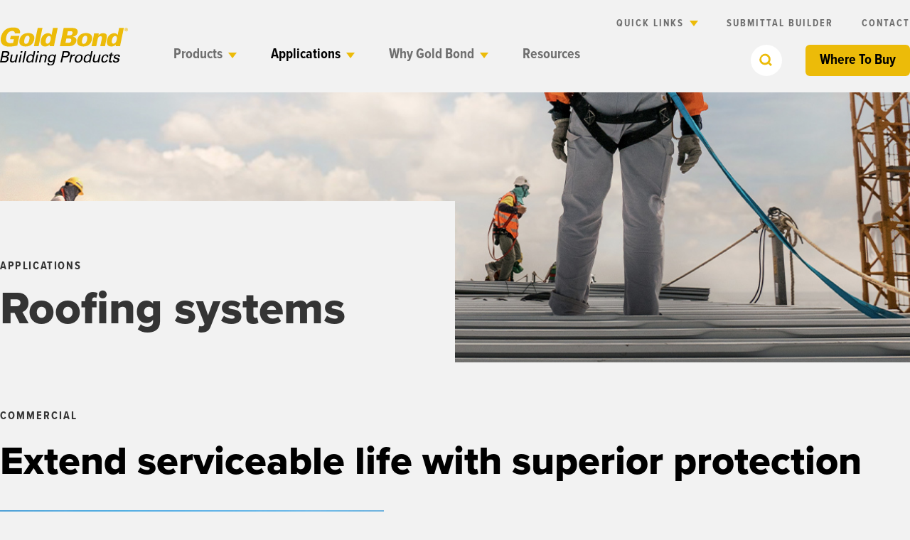

--- FILE ---
content_type: text/html; charset=UTF-8
request_url: https://www.goldbondbuilding.com/applications/commercial-applications/roofing-systems
body_size: 11545
content:
<!DOCTYPE html><html
lang="en" class="no-js no-mobile" lang="en"><head><meta
charset="utf-8"><meta
http-equiv="X-UA-Compatible" content="IE=edge" /><meta
name="viewport" content="width=device-width,minimum-scale=1"><meta
name="msapplication-TileColor" content="#ffffff"><meta
name="msapplication-TileImage" content="/ms-icon-144x144.png"><meta
name="theme-color" content="#ffffff"><link
rel="home" href="https://www.goldbondbuilding.com/" /><link
rel="apple-touch-icon-precomposed" sizes="57x57" href="/favicon/goldBond/apple-touch-icon-57x57.png" /><link
rel="apple-touch-icon-precomposed" sizes="114x114" href="/favicon/goldBond/apple-touch-icon-114x114.png" /><link
rel="apple-touch-icon-precomposed" sizes="72x72" href="/favicon/goldBond/apple-touch-icon-72x72.png" /><link
rel="apple-touch-icon-precomposed" sizes="144x144" href="/favicon/goldBond/apple-touch-icon-144x144.png" /><link
rel="apple-touch-icon-precomposed" sizes="60x60" href="/favicon/goldBond/apple-touch-icon-60x60.png" /><link
rel="apple-touch-icon-precomposed" sizes="120x120" href="/favicon/goldBond/apple-touch-icon-120x120.png" /><link
rel="apple-touch-icon-precomposed" sizes="76x76" href="/favicon/goldBond/apple-touch-icon-76x76.png" /><link
rel="apple-touch-icon-precomposed" sizes="152x152" href="/favicon/goldBond/apple-touch-icon-152x152.png" /><link
rel="icon" type="image/png" href="/favicon/goldBond/favicon-196x196.png" sizes="196x196" /><link
rel="icon" type="image/png" href="/favicon/goldBond/favicon-96x96.png" sizes="96x96" /><link
rel="icon" type="image/png" href="/favicon/goldBond/favicon-32x32.png" sizes="32x32" /><link
rel="icon" type="image/png" href="/favicon/goldBond/favicon-16x16.png" sizes="16x16" /><link
rel="icon" type="image/png" href="/favicon/goldBond/favicon-128.png" sizes="128x128" /><meta
name="application-name" content="goldBond"/><meta
name="msapplication-TileColor" content="#FFFFFF" /><meta
name="msapplication-TileImage" content="mstile-144x144.png" /><meta
name="msapplication-square70x70logo" content="mstile-70x70.png" /><meta
name="msapplication-square150x150logo" content="mstile-150x150.png" /><meta
name="msapplication-wide310x150logo" content="mstile-310x150.png" /><meta
name="msapplication-square310x310logo" content="mstile-310x310.png" /><script>window.dataLayer=window.dataLayer||[];function gtag(){dataLayer.push(arguments);}
gtag("consent","default",{ad_storage:"denied",ad_user_data:"denied",ad_personalization:"denied",analytics_storage:"denied",functionality_storage:"denied",personalization_storage:"denied",security_storage:"granted",wait_for_update:2000,});gtag("set","ads_data_redaction",true);gtag("set","url_passthrough",true);</script><script id="cookieyes" type="text/javascript" src="https://cdn-cookieyes.com/client_data/28208db1a0184a4997901ef0/script.js"></script><script>(function(w,d,s,l,i){w[l]=w[l]||[];w[l].push({'gtm.start':new Date().getTime(),event:'gtm.js'});var f=d.getElementsByTagName(s)[0],j=d.createElement(s),dl=l!='dataLayer'?'&l='+l:'';j.async=true;j.src='https://www.googletagmanager.com/gtm.js?id='+i+dl;f.parentNode.insertBefore(j,f);})(window,document,'script','dataLayer','GTM-TD5NTFG');(function(w,d,s,l,i){w[l]=w[l]||[];w[l].push({'gtm.start':new Date().getTime(),event:'gtm.js'});var f=d.getElementsByTagName(s)[0],j=d.createElement(s),dl=l!='dataLayer'?'&l='+l:'';j.async=true;j.src='https://www.googletagmanager.com/gtm.js?id='+i+dl;f.parentNode.insertBefore(j,f);})(window,document,'script','dataLayer','GTM-59DJZ7L');</script><link
rel="stylesheet" href="https://use.typekit.net/gde6dys.css"><link
rel="stylesheet" href="https://unpkg.com/flickity@2.2.1/dist/flickity.min.css"><link
href="https://www.goldbondbuilding.com/dist/css/main.e266a14967201cafcd2f.css" rel="stylesheet"><script type="text/javascript">window.app={baseUrl:'https://www.goldbondbuilding.com/',searchIndexes:{}};</script><script type="text/javascript" src="/dist/js/third-party/magic360.js"></script><script type="text/javascript" id="hs-script-loader" async defer src="//js.hs-scripts.com/7229635.js"></script><style>.cky-btn{background-color:#d22e12 !important;color:#fff !important}.cky-footer-btn:hover{--tw-text-opacity:1 !important;color:rgba(110,110,110,1) !important}.cky-footer-btn:focus{outline:none}.cky-consent-bar .cky-banner-btn-close{right:28px !important;top:28px !important}</style><style>:root{--color-primary:#ecbb09;--color-primary-contrast:#000;--color-primary-darker:#dbac00;--color-primary-lighter:#ecc740;--color-secondary:#dbac00;--color-secondary-contrast:#000;--color-secondary-darker:#c59900;--color-secondary-lighter:#dcb941;--color-tertiary:#e4b400;--color-tertiary-contrast:#000;--color-tertiary-darker:#c89e00;--color-tertiary-lighter:#e4c44c;--color-brand-background:#f2f2f2;--color-background:#f2f2f2;--color-border:#6e6e6e;--color-font:#000;--color-nav:#000;--color-nav-contrast:#6e6e6e}fieldset.form-columns-0{max-width:90% !important}</style><title>Gypsum Board for Commercial Roofing Systems | Gold Bond®</title>
<script>/* Google gtag.js script did not render */
</script>
<script>(function(w,d,s,l,i){w[l]=w[l]||[];w[l].push({'gtm.start':
new Date().getTime(),event:'gtm.js'});var f=d.getElementsByTagName(s)[0],
j=d.createElement(s),dl=l!='dataLayer'?'&l='+l:'';j.async=true;j.src=
'https://www.googletagmanager.com/gtm.js?id='+i+dl;f.parentNode.insertBefore(j,f);
})(window,document,'script','dataLayer','GTM-59DJZ7L');

(function(w,d,s,l,i){w[l]=w[l]||[];w[l].push({'gtm.start':
new Date().getTime(),event:'gtm.js'});var f=d.getElementsByTagName(s)[0],
j=d.createElement(s),dl=l!='dataLayer'?'&l='+l:'';j.async=true;j.src=
'https://www.googletagmanager.com/gtm.js?id='+i+dl;f.parentNode.insertBefore(j,f);
})(window,document,'script','dataLayer','GTM-TD5NTFG');</script>
<script deprecated deprecation-notice="Universal Analytics (which is what this script uses) is being [discontinued on July 1st, 2023](https://support.google.com/analytics/answer/11583528). You should use Google gtag.js or Google Tag Manager instead and transition to a new GA4 property.">(function(i,s,o,g,r,a,m){i['GoogleAnalyticsObject']=r;i[r]=i[r]||function(){
(i[r].q=i[r].q||[]).push(arguments)},i[r].l=1*new Date();a=s.createElement(o),
m=s.getElementsByTagName(o)[0];a.async=1;a.src=g;m.parentNode.insertBefore(a,m)
})(window,document,'script','https://www.google-analytics.com/analytics.js','ga');
ga('create', 'UA-21603946-11', 'auto');
ga('send', 'pageview');
</script><meta name="generator" content="SEOmatic">
<meta name="description" content="DEXcell® line of roofing products protects against fire, moisture, hail and wind. Click here to discover which product is best for your next project.">
<meta name="referrer" content="no-referrer-when-downgrade">
<meta name="robots" content="all">
<meta content="en_US" property="og:locale">
<meta content="Gold Bond® Building Products" property="og:site_name">
<meta content="website" property="og:type">
<meta content="https://www.goldbondbuilding.com/applications/commercial-applications/roofing-systems" property="og:url">
<meta content="Gypsum Board for Commercial Roofing Systems | Gold Bond®" property="og:title">
<meta content="DEXcell® line of roofing products protects against fire, moisture, hail and wind. Click here to discover which product is best for your next project." property="og:description">
<meta content="https://d3q01gc7kwv7n6.cloudfront.net/_1200x630_crop_center-center_82_none/GBBP_ogimage.png?mtime=1650485956" property="og:image">
<meta content="1200" property="og:image:width">
<meta content="630" property="og:image:height">
<meta content="Gold Bond® creates innovative products that improve efficiency and are formulated to meet evolving construction demands. Click here to learn more." property="og:image:alt">
<meta name="twitter:card" content="summary_large_image">
<meta name="twitter:site" content="@GoldBondBuilding">
<meta name="twitter:creator" content="@GoldBondBuilding">
<meta name="twitter:title" content="Gypsum Board for Commercial Roofing Systems | Gold Bond®">
<meta name="twitter:description" content="DEXcell® line of roofing products protects against fire, moisture, hail and wind. Click here to discover which product is best for your next project.">
<meta name="twitter:image" content="https://d3q01gc7kwv7n6.cloudfront.net/_800x418_crop_center-center_82_none/GBBP_ogimage.png?mtime=1650485956">
<meta name="twitter:image:width" content="800">
<meta name="twitter:image:height" content="418">
<meta name="twitter:image:alt" content="Gold Bond® creates innovative products that improve efficiency and are formulated to meet evolving construction demands. Click here to learn more.">
<link href="https://www.goldbondbuilding.com/applications/commercial-applications/roofing-systems" rel="canonical">
<link href="https://www.goldbondbuilding.com" rel="home">
<link type="text/plain" href="https://www.goldbondbuilding.com/humans.txt" rel="author"></head><body
class="bg-light  font-primary overflow-x-hidden" data-site="goldBond" data-env="production"><!-- Google Tag Manager (noscript) -->
<noscript><iframe src="https://www.googletagmanager.com/ns.html?id=GTM-59DJZ7L"
height="0" width="0" style="display:none;visibility:hidden"></iframe></noscript>

<noscript><iframe src="https://www.googletagmanager.com/ns.html?id=GTM-TD5NTFG"
height="0" width="0" style="display:none;visibility:hidden"></iframe></noscript>
<!-- End Google Tag Manager (noscript) --><div
class="text-white text-xl font-bold text-center hidden bg-primary-base py-5" style="background-color: #f44336;" data-browser-message>Please visit this website on a different browser for optimal experience.
<button
class="absolute" style="right: 50px;">X</button></div><header
class="Header bg-light Header-default" data-header><div
class="Header-container [ max-w-screen-xl mx-auto px-6 xl:px-0 ] flex justify-between items-center [ header:justify-start ] bg-light"><div
class="[ header:hidden ]" data-search-trigger><svg
width="12"
height="12"
viewBox="0 0 21 20"
fill="none"
class="w-5 h-5"
xmlns="http://www.w3.org/2000/svg"><circle
cx="8.33333"
cy="8.33333"
r="6.83333"
stroke="currentColor"
stroke-width="3" /><line
x1="14.394"
y1="13.9393"
x2="19.394"
y2="18.9393"
stroke="currentColor"
stroke-width="3" /></svg></div><div
class="Header-logo"><a
href=https://www.goldbondbuilding.com/ aria-label="Homepage"><img
src="https://d3q01gc7kwv7n6.cloudfront.net/images/sites/logos/GoldBond-Color-Logo.svg" class="w-21 [ header:w-41 ]" alt="Logo"></a></div><div
class="[ header:hidden ]"><button
class="MobileMenu-trigger" data-mobilemenu-trigger><div
class="MobileMenu-trigger-inner"></div></button></div><div
class="Header-actions hidden [ header:block header:flex-grow ]"><div
class="flex justify-end mb-5 Header-topNav"><div
class="Header-quickLinks relative"><p
class="font-secondary text-sm font-bold uppercase tracking-widest-xl cursor-pointer text-mid-gray ml-10" data-link-trigger="quick-links" data-no-overlay='true'>Quick Links</p><div
class="Header-quickLinks-container absolute bg-light" data-header-submenu="quick-links"><ul><li><a
href="https://www.goldbondbuilding.com/expert-connection">Expert Connection
<svg
class=" pointer-events-none" width="22" height="20" viewBox="0 0 22 20" fill="none" xmlns="http://www.w3.org/2000/svg"><path
d="M0.25 10L19.75 10M19.75 11L11.2187 1.46875M19.75 09L11.2188 18.5312" stroke="currentColor" stroke-width="3"/></svg></a></li><li><a
href="https://www.goldbondbuilding.com/max-calculator">MaX Calculator
<svg
class=" pointer-events-none" width="22" height="20" viewBox="0 0 22 20" fill="none" xmlns="http://www.w3.org/2000/svg"><path
d="M0.25 10L19.75 10M19.75 11L11.2187 1.46875M19.75 09L11.2188 18.5312" stroke="currentColor" stroke-width="3"/></svg></a></li><li><a
href="https://www.goldbondbuilding.com/project-profiles">Project Profiles
<svg
class=" pointer-events-none" width="22" height="20" viewBox="0 0 22 20" fill="none" xmlns="http://www.w3.org/2000/svg"><path
d="M0.25 10L19.75 10M19.75 11L11.2187 1.46875M19.75 09L11.2188 18.5312" stroke="currentColor" stroke-width="3"/></svg></a></li></ul></div></div><a
href="https://www.nationalgypsum.com/submittal-builder"  class="font-secondary text-sm font-bold uppercase tracking-widest-xl cursor-pointer text-mid-gray ml-10">Submittal Builder</a><a
href="https://www.goldbondbuilding.com/contact-us"  class="font-secondary text-sm font-bold uppercase tracking-widest-xl cursor-pointer text-mid-gray ml-10">Contact</a></div><div
class="flex justify-between"><ul
class="Header-navLinks flex ml-16"><li
class="font-secondary text-xl font-bold mr-12" data-link-trigger="products"><a
href="https://www.goldbondbuilding.com/products" class="pt-4 pb-10" data-header-link>Products</a></li><li
class="font-secondary text-xl font-bold mr-12" data-link-trigger="applications"><a
href="https://www.goldbondbuilding.com/applications" class="pt-4 pb-10" data-header-link>Applications</a></li><li
class="font-secondary text-xl font-bold mr-12" data-link-trigger="why-gold-bond"><a
href="https://www.goldbondbuilding.com/why-gold-bond" class="pt-4 pb-10" data-header-link>Why Gold Bond</a></li><li
class="font-secondary text-xl font-bold mr-12" data-link-trigger="resources"><a
href="https://www.goldbondbuilding.com/design-resource-center" class="pt-4 pb-10" data-header-link>Resources</a></li></ul><div
class="flex items-center cursor-pointer"><div
data-search-trigger><svg
width="12"
height="12"
viewBox="0 0 21 20"
fill="none"
class="rounded-loop"
xmlns="http://www.w3.org/2000/svg"><circle
cx="8.33333"
cy="8.33333"
r="6.83333"
stroke="currentColor"
stroke-width="3" /><line
x1="14.394"
y1="13.9393"
x2="19.394"
y2="18.9393"
stroke="currentColor"
stroke-width="3" /></svg></div><a
href="https://www.goldbondbuilding.com/where-to-buy" class="btn btn-default btn-unifix-where bg-primary-base px-5 py-2 rounded-md font-bold text-xl text-black btn-goldBond">
Where To Buy
</a></div></div></div></div><div
class="Header-subNav bg-light hidden [ header:block ]" data-header-submenu="products"><div
class="[ max-w-screen-xl mx-auto px-6 xl:px-0 ] [ flex justify-between ]"><div
class="SubNav-links-container flex-grow"><div
class="flex"><div
class="columns w-2/3 flex-shrink-0 mr-10"><a
class="[ block font-secondary text-eyebrow font-bold uppercase mb-8 ]" href="https://www.goldbondbuilding.com/products">Products</a><ul><li
class="[ text-lg mb-5 hover:font-bold ]"><a
href="https://www.goldbondbuilding.com/products/abuse-impact-resistant">Abuse &amp; Impact Resistant</a></li><li
class="[ text-lg mb-5 hover:font-bold ]"><a
href="https://www.goldbondbuilding.com/products/acoustical">Acoustical</a></li><li
class="[ text-lg mb-5 hover:font-bold ]"><a
href="https://www.goldbondbuilding.com/products/ceiling-board-panels">Ceiling Board / Panels</a></li><li
class="[ text-lg mb-5 hover:font-bold ]"><a
href="https://www.goldbondbuilding.com/products/drywall-panels">Drywall Panels</a></li><li
class="[ text-lg mb-5 hover:font-bold ]"><a
href="https://www.goldbondbuilding.com/products/factory-built-housing">Factory Built Housing</a></li><li
class="[ text-lg mb-5 hover:font-bold ]"><a
href="https://www.goldbondbuilding.com/products/lightweight-panels">Lightweight Panels</a></li><li
class="[ text-lg mb-5 hover:font-bold ]"><a
href="https://www.goldbondbuilding.com/products/mold-resistant-drywall-panels">Mold &amp; Moisture Resistant</a></li><li
class="[ text-lg mb-5 hover:font-bold ]"><a
href="https://www.goldbondbuilding.com/products/conventional-plaster">Plaster - Conventional</a></li><li
class="[ text-lg mb-5 hover:font-bold ]"><a
href="https://www.goldbondbuilding.com/products/veneer-plaster">Plaster - Veneer </a></li><li
class="[ text-lg mb-5 hover:font-bold ]"><a
href="https://www.goldbondbuilding.com/products/roofing">Roofing</a></li><li
class="[ text-lg mb-5 hover:font-bold ]"><a
href="https://www.goldbondbuilding.com/products/shaftliner">Shaftliner</a></li><li
class="[ text-lg mb-5 hover:font-bold ]"><a
href="https://www.goldbondbuilding.com/products/sheathing">Sheathing</a></li></ul></div></div></div><div
class="SubNav-image"><a
href="https://www.goldbondbuilding.com/products/mold-resistant-drywall-panels" class="SubNav-image-container relative block"><img
src="https://d3q01gc7kwv7n6.cloudfront.net/images/sites/navigation-cards/GB_Purple-Install-3_540x540.jpg" alt="subnav-image" class="w-full h-full object-cover absolute"><div
class="relative text-white z-10"><span
class="font-secondary text-eyebrow font-semibold uppercase"></span><h3>Mold &amp; Moisture Resistant</h3></div></a></div></div></div><div
class="Header-subNav bg-light hidden [ header:block ]" data-header-submenu="applications"><div
class="[ max-w-screen-xl mx-auto px-6 xl:px-0 ] [ flex justify-between ]"><div
class="SubNav-links-container flex-grow"><div
class="flex"><div
class="
mr-10
columns w-2/3 flex-shrink-0 mr-10																																																																																																																																																											                                            																																																																																																																																																											                                        "><a
class="[ block font-secondary text-eyebrow font-bold uppercase mb-8 ]" href="https://www.goldbondbuilding.com/applications/commercial-applications">Commercial</a><ul><li
class="[ text-lg mb-5 hover:font-bold ]"><a
href="https://www.goldbondbuilding.com/applications/commercial-applications/area-separation-wall">Area Separation Wall</a></li><li
class="[ text-lg mb-5 hover:font-bold ]"><a
href="https://www.goldbondbuilding.com/applications/commercial-applications/exterior-envelope">Exterior Envelope</a></li><li
class="[ text-lg mb-5 hover:font-bold ]"><a
href="https://www.goldbondbuilding.com/applications/commercial-applications/gypsum-lay-in-panel-systems">Gypsum Lay-in Panel Systems</a></li><li
class="[ text-lg mb-5 hover:font-bold ]"><a
href="https://www.goldbondbuilding.com/applications/commercial-applications/interior-walls-ceilings">Interior Walls &amp; Ceilings</a></li><li
class="[ text-lg mb-5 hover:font-bold ]"><a
href="https://www.goldbondbuilding.com/applications/commercial-applications/plaster-systems">Plaster Systems</a></li><li
class="[ text-lg mb-5 hover:font-bold ]"><a
href="https://www.goldbondbuilding.com/applications/commercial-applications/roofing-systems">Roofing Systems</a></li><li
class="[ text-lg mb-5 hover:font-bold ]"><a
href="https://www.goldbondbuilding.com/applications/commercial-applications/shaftwall-systems">Shaftwall Systems</a></li></ul></div><div
class="
mr-10
"><a
class="[ block font-secondary text-eyebrow font-bold uppercase mb-8 ]" href="https://www.goldbondbuilding.com/applications/residential">Residential</a><ul><li
class="[ text-lg mb-5 hover:font-bold ]"><a
href="https://www.goldbondbuilding.com/applications/residential/multifamily">Multifamily</a></li><li
class="[ text-lg mb-5 hover:font-bold ]"><a
href="https://www.goldbondbuilding.com/applications/residential/single-family">Single-Family</a></li></ul></div></div></div><div
class="SubNav-image"><a
href="https://www.goldbondbuilding.com/project-profiles" class="SubNav-image-container relative block"><img
src="https://d3q01gc7kwv7n6.cloudfront.net/images/sites/navigation-cards/applications_dropdown_ohiostate_profile_400x330.jpg" alt="subnav-image" class="w-full h-full object-cover absolute"><div
class="relative text-white z-10"><span
class="font-secondary text-eyebrow font-semibold uppercase">Project Profiles</span><h3>Performance from coast to coast</h3></div></a></div></div></div><div
class="Header-subNav bg-light hidden [ header:block ]" data-header-submenu="why-gold-bond"><div
class="[ max-w-screen-xl mx-auto px-6 xl:px-0 ] [ flex justify-between ]"><div
class="SubNav-links-container flex-grow"><div
class="flex"><div
class="columns hasWidth mr-24"><a
class="[ block font-secondary text-eyebrow font-bold uppercase mb-8 ]" href="https://www.goldbondbuilding.com/why-gold-bond">Why Gold Bond</a><ul><li
class="[ text-lg mb-5 hover:font-bold ]"><a
href="https://www.goldbondbuilding.com/why-gold-bond/abuse-and-impact-resistance">Abuse &amp; Impact Resistance</a></li><li
class="[ text-lg mb-5 hover:font-bold ]"><a
href="https://www.goldbondbuilding.com/why-gold-bond/innovation/reduce-noise-sound-acoustics">Acoustics | Sound Control </a></li><li
class="[ text-lg mb-5 hover:font-bold ]"><a
href="https://www.goldbondbuilding.com/why-gold-bond/innovation/evolve">EVOLVE</a></li><li
class="[ text-lg mb-5 hover:font-bold ]"><a
href="https://www.goldbondbuilding.com/why-gold-bond/innovation/working-properties">MaX 16 &amp; MaX 12 with GridMarX</a></li><li
class="[ text-lg mb-5 hover:font-bold ]"><a
href="https://www.goldbondbuilding.com/plaster-resources">Plaster Resources</a></li><li
class="[ text-lg mb-5 hover:font-bold ]"><a
href="https://www.goldbondbuilding.com/why-gold-bond/purple">PURPLE</a></li></ul></div></div></div></div></div><div
class="Search"  data-search='{"host":"https:\/\/www.nationalgypsum.com\/meili","apiKey":"LgRht8xmjwagDo!WFFEPnm7cXBn*QyNj27PBy8GMFZ"}'><div
class="Search-overlay" data-search-overlay></div><div
class="Search-input"><div
class="Search-input-inner max-w-screen-xl mx-auto px-10"><div
class="Search-suggestions items-baseline"><span
class="Search-suggestions-title font-secondary text-eyebrow font-bold uppercase text-darker">Popular Searches</span><div
class="Search-suggestions-list"><a
href="/search?q=drywall">Drywall</a><a
href="/search?q=purple">PURPLE</a><a
href="/search?q=sheathing">Sheathing</a><a
href="/search?q=acoustical">Acoustical</a><a
href="/search?q=moisture+resistant">Moisture Resistant</a></div></div><form
action="/search" class="Search-container items-center" data-search-keyword><svg
width="24"
height="24"
viewBox="0 0 21 20"
fill="none"
class="text-primary-base"
xmlns="http://www.w3.org/2000/svg"><circle
cx="8.33333"
cy="8.33333"
r="6.83333"
stroke="currentColor"
stroke-width="3" /><line
x1="14.394"
y1="13.9393"
x2="19.394"
y2="18.9393"
stroke="currentColor"
stroke-width="3" /></svg><input
class="Search-input-keyword focus:ring-0" type="search" name="q" placeholder="Search Gold Bond Building" autocomplete="off" data-search-input="menu"><input
type="reset" class="Search-input-clear  text-primary-base text-5xl" value="&times;" data-search-clear/></form></div></div><div
class="Search-results"><div
class="Search-container max-w-screen-xl mx-auto px-10"><div
class="Search-results-main"><div
class="Search-results-container" data-search-results="products" data-search-type="Products"><h6 class="Search-results-title [ font-secondary block uppercase text-sm text-dark leading-none font-black mb-5 ]">Products</h6><div
class="Search-results-list" data-hits="card" data-hits-limit="2"></div><a
href="/search?group=products" class="Button flex items-center font-bold py-3 border-b-2 border-primary-base" target="_blank" rel="nofollow noopener" data-search-more="Products">More Results
<svg
width="16"
height="14"
viewBox="0 0 25 22"
fill="none"
class="ml-2"
xmlns="http://www.w3.org/2000/svg"><path
d="m 0,11 h 22 m 0,0 -9.625,-9.625 M 23.264045,10.157303 22.135534,11.285815 12.375,20.625"
stroke="currentColor"
stroke-width="3"
fill="currentColor" /></svg></a></div><div
class="Search-results-container" data-search-results="projectProfiles" data-search-type="Project Profiles"><h6 class="Search-results-title [ font-secondary block uppercase text-sm text-dark leading-none font-black mb-5 ]">Project Profiles</h6><div
class="Search-results-list" data-hits="card" data-hits-limit="2"></div><a
href="/search?group=projectProfiles" class="Button flex items-center font-bold py-3 border-b-2 border-primary-base" target="_blank" rel="nofollow noopener" data-search-more="Project Profiles">More Results
<svg
width="16"
height="14"
viewBox="0 0 25 22"
fill="none"
class="ml-2"
xmlns="http://www.w3.org/2000/svg"><path
d="m 0,11 h 22 m 0,0 -9.625,-9.625 M 23.264045,10.157303 22.135534,11.285815 12.375,20.625"
stroke="currentColor"
stroke-width="3"
fill="currentColor" /></svg></a></div></div><div
class="Search-results-secondary"><div
class="Search-results-container" data-search-results="resources" data-search-type="Resources"><h6 class="Search-results-title [ font-secondary block uppercase text-sm text-dark leading-none font-black mb-5 ]">Knowledge Base</h6><div
class="Search-results-list" data-hits="simple" data-hits-limit="1"></div><a
href="/search?group=resources" class="Button flex items-center font-bold py-3 border-b-2 border-primary-base" target="_blank" rel="nofollow noopener" data-search-more="Resources">More Results
<svg
width="16"
height="14"
viewBox="0 0 25 22"
fill="none"
class="ml-2"
xmlns="http://www.w3.org/2000/svg"><path
d="m 0,11 h 22 m 0,0 -9.625,-9.625 M 23.264045,10.157303 22.135534,11.285815 12.375,20.625"
stroke="currentColor"
stroke-width="3"
fill="currentColor" /></svg></a></div><div
class="Search-results-container" data-search-results="newsrooms" data-search-type="Articles"><h6 class="Search-results-title [ font-secondary block uppercase text-sm text-dark leading-none font-black mb-5 ]">Newsroom</h6><div
class="Search-results-list" data-hits="simple" data-hits-limit="3"></div><a
href="/search?group=newsrooms" class="Button flex items-center font-bold py-3 border-b-2 border-primary-base" target="_blank" rel="nofollow noopener" data-search-more="Articles">More Results
<svg
width="16"
height="14"
viewBox="0 0 25 22"
fill="none"
class="ml-2"
xmlns="http://www.w3.org/2000/svg"><path
d="m 0,11 h 22 m 0,0 -9.625,-9.625 M 23.264045,10.157303 22.135534,11.285815 12.375,20.625"
stroke="currentColor"
stroke-width="3"
fill="currentColor" /></svg></a></div><div
class="Search-results-container" data-search-results="other" data-search-type="Other"><h6 class="Search-results-title [ font-secondary block uppercase text-sm text-dark leading-none font-black mb-5 ]">Other</h6><div
class="Search-results-list" data-hits="simple" data-hits-limit="3"></div><a
href="/search?group=other" class="Button flex items-center font-bold py-3 border-b-2 border-primary-base" target="_blank" rel="nofollow noopener" data-search-more="Other">More Results
<svg
width="16"
height="14"
viewBox="0 0 25 22"
fill="none"
class="ml-2"
xmlns="http://www.w3.org/2000/svg"><path
d="m 0,11 h 22 m 0,0 -9.625,-9.625 M 23.264045,10.157303 22.135534,11.285815 12.375,20.625"
stroke="currentColor"
stroke-width="3"
fill="currentColor" /></svg></a></div></div></div><div
class="Search-container max-w-screen-xl mx-auto px-10"><div
class="Search-legal"><small>National Gypsum Company is the exclusive service provider for products manufactured by Gold Bond Building Products, LLC.</small></div></div></div></div></header><nav
class="MobileMenu [ header:hidden ]" id="MobileMenu" role="navigation" data-mobilemenu><section
class="MobileMenu-mainMenu"><ul
class="MobileMenu-items"><li
class="flex justify-between items-center text-xl font-semibold border-b last:border-b-0 py-6" style="border-color: #e0e0e0;"><a
href="https://www.goldbondbuilding.com/products"  class="w-full">Products</a><button
class="MobileMenu-arrow MobileMenu-arrow--right" data-submenu-trigger="products"></button></li><li
class="flex justify-between items-center text-xl font-semibold border-b last:border-b-0 py-6" style="border-color: #e0e0e0;"><a
href="https://www.goldbondbuilding.com/applications"  class="w-full">Applications</a><button
class="MobileMenu-arrow MobileMenu-arrow--right" data-submenu-trigger="applications"></button></li><li
class="flex justify-between items-center text-xl font-semibold border-b last:border-b-0 py-6" style="border-color: #e0e0e0;"><a
href="https://www.goldbondbuilding.com/why-gold-bond"  class="w-full">Why Gold Bond</a><button
class="MobileMenu-arrow MobileMenu-arrow--right" data-submenu-trigger="why-gold-bond"></button></li><li
class="flex justify-between items-center text-xl font-semibold border-b last:border-b-0 py-6" style="border-color: #e0e0e0;"><a
href="https://www.goldbondbuilding.com/design-resource-center"  class="w-full">Resources</a></li><li
class="flex cursor-pointer pt-8"><a
href="https://www.goldbondbuilding.com/where-to-buy" class="btn btn-invert text-white px-5 py-2 rounded-md font-bold text-xl">
Where To Buy
</a></li></ul><div
class="MobileMenu-quickLinks mt-4"><p
class="font-secondary text-sm font-bold uppercase tracking-widest-xl cursor-pointer text-darker mt-6 MobileMenu-quickLinks-trigger" data-mobilemenu-quicklinks-trigger>Quick Links</p><ul
class="MobileMenu-quickLinks-container mt-2" data-mobilemenu-quicklinks><li
class="mt-3"><a
href="https://www.goldbondbuilding.com/expert-connection">Expert Connection </a></li><li
class="mt-3"><a
href="https://www.goldbondbuilding.com/max-calculator">MaX Calculator</a></li><li
class="mt-3"><a
href="https://www.goldbondbuilding.com/project-profiles">Project Profiles</a></li></ul><a
class="font-secondary text-sm font-bold uppercase tracking-widest-xl cursor-pointer text-darker mt-6" href="https://www.nationalgypsum.com//submittal-builder">Submittal Builder</a><a
href="https://www.goldbondbuilding.com/contact-us" class="font-secondary text-sm font-bold uppercase tracking-widest-xl cursor-pointer text-darker mt-6">Contact</a></div></section><section
class="MobileMenu-subMenus"><div
class="MobileMenu-subMenus-menu" data-submenu="products"><div
class="MobileMenu-subMenus-title flex justify-center text-2xl font-bold border-b relative py-6" style="border-color: #e0e0e0;" data-submenu-trigger><button
class="MobileMenu-arrow MobileMenu-arrow--left"></button><p>Products</p></div><ul
class="MobileMenu-items"><li
class="flex justify-between items-center text-xl font-semibold border-b last:border-b-0 py-6" style="border-color: #e0e0e0;"><a
href="https://www.goldbondbuilding.com/products/abuse-impact-resistant"  class="w-full">Abuse &amp; Impact Resistant</a></li><li
class="flex justify-between items-center text-xl font-semibold border-b last:border-b-0 py-6" style="border-color: #e0e0e0;"><a
href="https://www.goldbondbuilding.com/products/acoustical"  class="w-full">Acoustical</a></li><li
class="flex justify-between items-center text-xl font-semibold border-b last:border-b-0 py-6" style="border-color: #e0e0e0;"><a
href="https://www.goldbondbuilding.com/products/ceiling-board-panels"  class="w-full">Ceiling Board / Panels</a></li><li
class="flex justify-between items-center text-xl font-semibold border-b last:border-b-0 py-6" style="border-color: #e0e0e0;"><a
href="https://www.goldbondbuilding.com/products/drywall-panels"  class="w-full">Drywall Panels</a></li><li
class="flex justify-between items-center text-xl font-semibold border-b last:border-b-0 py-6" style="border-color: #e0e0e0;"><a
href="https://www.goldbondbuilding.com/products/factory-built-housing"  class="w-full">Factory Built Housing</a></li><li
class="flex justify-between items-center text-xl font-semibold border-b last:border-b-0 py-6" style="border-color: #e0e0e0;"><a
href="https://www.goldbondbuilding.com/products/lightweight-panels"  class="w-full">Lightweight Panels</a></li><li
class="flex justify-between items-center text-xl font-semibold border-b last:border-b-0 py-6" style="border-color: #e0e0e0;"><a
href="https://www.goldbondbuilding.com/products/mold-resistant-drywall-panels"  class="w-full">Mold &amp; Moisture Resistant</a></li><li
class="flex justify-between items-center text-xl font-semibold border-b last:border-b-0 py-6" style="border-color: #e0e0e0;"><a
href="https://www.goldbondbuilding.com/products/conventional-plaster"  class="w-full">Plaster - Conventional</a></li><li
class="flex justify-between items-center text-xl font-semibold border-b last:border-b-0 py-6" style="border-color: #e0e0e0;"><a
href="https://www.goldbondbuilding.com/products/veneer-plaster"  class="w-full">Plaster - Veneer </a></li><li
class="flex justify-between items-center text-xl font-semibold border-b last:border-b-0 py-6" style="border-color: #e0e0e0;"><a
href="https://www.goldbondbuilding.com/products/roofing"  class="w-full">Roofing</a></li><li
class="flex justify-between items-center text-xl font-semibold border-b last:border-b-0 py-6" style="border-color: #e0e0e0;"><a
href="https://www.goldbondbuilding.com/products/shaftliner"  class="w-full">Shaftliner</a></li><li
class="flex justify-between items-center text-xl font-semibold border-b last:border-b-0 py-6" style="border-color: #e0e0e0;"><a
href="https://www.goldbondbuilding.com/products/sheathing"  class="w-full">Sheathing</a></li></ul></div><div
class="MobileMenu-subMenus-menu" data-submenu="applications"><div
class="MobileMenu-subMenus-title flex justify-center text-2xl font-bold border-b relative py-6" style="border-color: #e0e0e0;" data-submenu-trigger><button
class="MobileMenu-arrow MobileMenu-arrow--left"></button><p>Applications</p></div><ul
class="MobileMenu-items"><li
class="flex justify-between items-center text-xl font-semibold border-b last:border-b-0 py-6" style="border-color: #e0e0e0;"><a
href="https://www.goldbondbuilding.com/applications/commercial-applications"  class="w-full">Commercial</a></li><li
class="text-xl font-medium my-5"><a
href="https://www.goldbondbuilding.com/applications/commercial-applications/area-separation-wall">Area Separation Wall</a></li><li
class="text-xl font-medium my-5"><a
href="https://www.goldbondbuilding.com/applications/commercial-applications/exterior-envelope">Exterior Envelope</a></li><li
class="text-xl font-medium my-5"><a
href="https://www.goldbondbuilding.com/applications/commercial-applications/gypsum-lay-in-panel-systems">Gypsum Lay-in Panel Systems</a></li><li
class="text-xl font-medium my-5"><a
href="https://www.goldbondbuilding.com/applications/commercial-applications/interior-walls-ceilings">Interior Walls &amp; Ceilings</a></li><li
class="text-xl font-medium my-5"><a
href="https://www.goldbondbuilding.com/applications/commercial-applications/plaster-systems">Plaster Systems</a></li><li
class="text-xl font-medium my-5"><a
href="https://www.goldbondbuilding.com/applications/commercial-applications/roofing-systems">Roofing Systems</a></li><li
class="text-xl font-medium my-5"><a
href="https://www.goldbondbuilding.com/applications/commercial-applications/shaftwall-systems">Shaftwall Systems</a></li><li
class="flex justify-between items-center text-xl font-semibold border-b last:border-b-0 py-6" style="border-color: #e0e0e0;"><a
href="https://www.goldbondbuilding.com/applications/residential"  class="w-full">Residential</a></li><li
class="text-xl font-medium my-5"><a
href="https://www.goldbondbuilding.com/applications/residential/multifamily">Multifamily</a></li><li
class="text-xl font-medium my-5"><a
href="https://www.goldbondbuilding.com/applications/residential/single-family">Single-Family</a></li><li
class="flex justify-between items-center text-xl font-semibold border-b last:border-b-0 py-6" style="border-color: #e0e0e0;"><a
href="https://www.goldbondbuilding.com/project-profiles"  class="w-full">Project Profiles </a></li></ul></div><div
class="MobileMenu-subMenus-menu" data-submenu="why-gold-bond"><div
class="MobileMenu-subMenus-title flex justify-center text-2xl font-bold border-b relative py-6" style="border-color: #e0e0e0;" data-submenu-trigger><button
class="MobileMenu-arrow MobileMenu-arrow--left"></button><p>Why Gold Bond</p></div><ul
class="MobileMenu-items"><li
class="flex justify-between items-center text-xl font-semibold border-b last:border-b-0 py-6" style="border-color: #e0e0e0;"><a
href="https://www.goldbondbuilding.com/why-gold-bond/abuse-and-impact-resistance"  class="w-full">Abuse &amp; Impact Resistance</a></li><li
class="flex justify-between items-center text-xl font-semibold border-b last:border-b-0 py-6" style="border-color: #e0e0e0;"><a
href="https://www.goldbondbuilding.com/why-gold-bond/innovation/reduce-noise-sound-acoustics"  class="w-full">Acoustics | Sound Control </a></li><li
class="flex justify-between items-center text-xl font-semibold border-b last:border-b-0 py-6" style="border-color: #e0e0e0;"><a
href="https://www.goldbondbuilding.com/why-gold-bond/innovation/evolve"  class="w-full">EVOLVE</a></li><li
class="flex justify-between items-center text-xl font-semibold border-b last:border-b-0 py-6" style="border-color: #e0e0e0;"><a
href="https://www.goldbondbuilding.com/why-gold-bond/innovation/working-properties"  class="w-full">MaX 16 &amp; MaX 12 with GridMarX</a></li><li
class="flex justify-between items-center text-xl font-semibold border-b last:border-b-0 py-6" style="border-color: #e0e0e0;"><a
href="https://www.goldbondbuilding.com/plaster-resources"  class="w-full">Plaster Resources</a></li><li
class="flex justify-between items-center text-xl font-semibold border-b last:border-b-0 py-6" style="border-color: #e0e0e0;"><a
href="https://www.goldbondbuilding.com/why-gold-bond/purple"  class="w-full">PURPLE</a></li></ul></div></section></nav><main><div
class="main-hero hero relative flex  [ hero-resize flex-col-reverse ]"><img
class="[ relative w-full h-46 ] [ lg:absolute lg:inset-0 object-cover lg:h-full lg:z-10 ]" src="https://d3q01gc7kwv7n6.cloudfront.net/images/sites/hero/GoldBond-Roofing-System_2022-02-11-152510_ycqh.jpg" alt="hero-image" /><div
class="relative w-full z-20"><div
class="hero-container container mx-auto px-6 [ xl:px-0 ] md:bg-white lg:bg-transparent"><div
class="bg-light absolute left-0 top-0 bottom-0 z-10 [ lg:w-1/2 ]"></div><div
class="bg-light relative w-full pb-5 pt-8 [ md:w-1/2 ] [ lg:pt-10 lg:pr-10 lg:pb-2 ] [ xl:pt-20 xl:pr-20 xl:pb-2 ] z-20"><span
class="block text-dark font-secondary font-bold leading-normal tracking-widest uppercase mb-3 [ md:mb-5 ]">
Applications
</span><h1 class="text-dark text-3xl leading-10 font-extrabold mb-5 ] [ lg:text-7xl lg:mb-10 lg:leading-13 ]">
Roofing systems</h1></div></div></div></div><div
class="w-full" data-component="flexibleContent"><div
id="overview" data-scroll-section="overview"></div><section
class="container mx-auto px-5 [ lg:my-16 ] [ xl:px-0 ]"><p
class="font-secondary uppercase text-base font-bold leading-6 tracking-widest-xl mb-6 text-dark">
Commercial</p><h2 class="text-3xl mb-5 font-bold leading-11 [ lg:text-6xl lg:leading-13 lg:font-extrabold lg:mb-10 ]">
Extend serviceable life with superior protection</h2><div
class="Wysiwyg flex flex-col border-b-2 border-white last-border pb-6 lg:flex-row [ lg:pb-24 ]"><img
class="w-full h-66 mb-6 object-contain [ lg:mb-0 lg:w-78 lg:h-78 ]"
src="https://d3q01gc7kwv7n6.cloudfront.net/images/sites/page-components/GB_DEXcell-Worker-2_540x540.jpg"
alt="flexible-image" /><div
class="text-lg font-normal leading-relaxed [ lg:mb-6 ]  [ lg:text-2xl lg:leading-11 ] [ lg:pl-16 ]"><p>With low-slope roofing projects, it is imperative to extend the serviceable life of a roof against prolonged exposure to moisture. For specifiers, construction managers and installers, the DEXcell® line of products protects against fire, moisture, hail and wind with good, better and best options that deliver the performance you need on every project.</p><p><a
href="https://www.nationalgypsum.com/dexcell">Learn more about the full-line of DEXcell® Roof Board products.</a></p></div></div></section></div><div
class="w-full" data-component="contentBanner"><div
id="" data-scroll-section=""></div><section
class="container mx-auto flex flex-col justify-around items-center border-b-2 border-white last-border pt-6 pb-10 px-5 [ lg:flex-row xl:px-0 lg:py-20 ]"><img
src="https://d3q01gc7kwv7n6.cloudfront.net/images/sites/page-components/DEXcell_VSH_Content_Banner.png" alt="DE Xcell VSH Content Banner" class="w-full h-auto object-cover mb-6 lg:w-70 lg:h-64 lg:mb-0"/><div
class="flex flex-col items-start lg:ml-18"><span
class="bg-primary-base uppercase text-white font-bold text-base px-2 py-1 mb-6">
New Product
</span><h2 class="text-3xl font-extrabold leading-10 mb-6 lg:text-5md lg:font-bold">
Very severe hail protection</h2><div
class="text-lg leading-8 font-normal mb-3 md:mb-6 lg:text-2xl lg:leading-9"><p>Introducing DEXcell FA VSH™ Glass Mat Roof Board, the new solution for buildings prone to very severe hail (VSH) damage.</p></div><a
href="https://www.goldbondbuilding.com/dexcell-very-severe-hail" class="btn btn-default text-xl leading-6 font-bold"><span>Learn More </span></a></div></section></div><div
class="w-full" data-component="recommendedProductsList"><div
id="" data-scroll-section=""></div><section
class="ProductListCards py-16 [ md:py-20 ]"><div
class="max-w-screen-xl mx-auto px-6 [ xl:px-0 ]"><div
class="mb-6 [ md:flex md:justify-between md:items-end md:mb-16 ]"><div
class="flex flex-col"><h2  class="text-headline-sm font-extrabold mb-4 [ md:text-headline md:w-3/5 md:mr-6 md:mb-0 ]">Recommended products</h2></div><a
href="https://www.goldbondbuilding.com/products" class="btn btn-default"><span>View Products</span></a></div><div
class="mb-10 [ lg:flex lg:justify-between lg:items-start lg:mb-16 ]"><div
class="ProductListCards-card flex items-end relative mb-8 [ lg:w-2/5 lg:mb-0 ]"><img
src="https://d3q01gc7kwv7n6.cloudfront.net/images/sites/product-types/PC-Roof_830x570_2021-11-18-185434_dcly.png" alt="type-image"  class="w-full h-full absolute object-cover"/><div
class="relative text-white p-6 z-10 [ md:p-16 ] [ lg:p-8 ] [ xl:p-16 ]"><h3  class="text-headline-sm font-extrabold mt-4 mb-5 [ md:text-headline-md md:font-bold ]">Roofing</h3><a
href="https://www.goldbondbuilding.com/products/roofing"  class="btn btn-primary inline-block"><span>Learn More</span></a></div></div><div
class="[ sm:flex sm:flex-wrap sm:justify-between sm:mt-8 ] [ lg:w-1/2 lg:mt-0 ]"><div
class="flex flex-row-reverse items-start justify-between mb-10 last:mb-0 [ sm:flex-col sm:w-5/12 sm:mb-0 ]"><div
class="flex items-center justify-center flex-shrink-0 bg-white w-1/4 ml-5 h-20 [ sm:h-50 sm:mb-5 sm:w-full sm:ml-0 ]"><img
src="https://d3q01gc7kwv7n6.cloudfront.net/images/sites/products/DC_FAGMRB_Cutaway_500x420.jpg" alt="product-image" class="h-16 w-5/6 object-contain sm:h-40"></div><div
class="mb-10"><p
class="font-secondary text-eyebrow font-bold uppercase">Roofing</p><h3  class="text-2xl font-bold leading-7 my-2 [ sm:text-3sm sm:leading-9 sm:my-3 ]">DEXcell FA® Glass Mat Roof Board</h3><a
href="https://www.goldbondbuilding.com/products/roofing/dexcell-fa-glass-mat-roof-board" class="btn btn-default"><span>View Product</span></a></div></div><div
class="flex flex-row-reverse items-start justify-between mb-10 last:mb-0 [ sm:flex-col sm:w-5/12 sm:mb-0 ]"><div
class="flex items-center justify-center flex-shrink-0 bg-white w-1/4 ml-5 h-20 [ sm:h-50 sm:mb-5 sm:w-full sm:ml-0 ]"><img
src="https://d3q01gc7kwv7n6.cloudfront.net/images/sites/products/DC_GMRB_Cutaway_500x420.jpg" alt="product-image" class="h-16 w-5/6 object-contain sm:h-40"></div><div
class="mb-10"><p
class="font-secondary text-eyebrow font-bold uppercase">Roofing</p><h3  class="text-2xl font-bold leading-7 my-2 [ sm:text-3sm sm:leading-9 sm:my-3 ]">DEXcell® Glass Mat Roof Board</h3><a
href="https://www.goldbondbuilding.com/products/roofing/dexcell-glass-mat-roof-board" class="btn btn-default"><span>View Product</span></a></div></div></div></div></div></section></div><div
class="w-full" data-component="mediaTopPromoCards"><div
id="" data-scroll-section=""></div><section
class="container mx-auto"><div
class="mt-16 px-6 [ flex flex-col justify-between flex-start ] [ xl:px-0 lg:my-32 lg:space-x-40 lg:flex-row ]"><div
class="mb-16 lg:mb-0 lg:w-1/2 Image-hover-animation"><img
src="https://d3q01gc7kwv7n6.cloudfront.net/images/sites/cards/6-Design-Center_2024-06-11-171858_sjbt.png"
alt="6 Design Center"
class="w-full h-auto lg:h-66 object-cover" /><h2 class="text-3xl leading-10 font-extrabold my-5 capitalize [ lg:text-5md lg:leading-none lg:font-bold lg:mt-8 lg:mb-6 ]">
Design &amp; Resource Center</h2><p
class="text-2xl leading-11 mb-5 [ lg:mb-8 ]">
Browse our digital library of tools, resources, and service options to support your team.</p><a
href="https://www.goldbondbuilding.com/design-resource-center"
class="btn btn-default text-xl leading-6 font-bold"><span>Learn More</span></a></div><div
class="mb-16 lg:mb-0 lg:w-1/2 Image-hover-animation"><img
src="https://d3q01gc7kwv7n6.cloudfront.net/images/sites/cards/800National_Service_560x320.jpg"
alt="800 National Service 560x320"
class="w-full h-auto lg:h-66 object-cover" /><h2 class="text-3xl leading-10 font-extrabold my-5 capitalize [ lg:text-5md lg:leading-none lg:font-bold lg:mt-8 lg:mb-6 ]">
Expert Connection</h2><p
class="text-2xl leading-11 mb-5 [ lg:mb-8 ]">
Gold Bond experts are ready to discuss project and product needs to meet your goals.</p><a
href="https://www.goldbondbuilding.com/expert-connection"
class="btn btn-default text-xl leading-6 font-bold"><span>Expert Connection</span></a></div></div><div
class="flex flex-col items-center px-5"><div
class="text-center lg:w-2/3"><div
class="flex flex-col items-center justify-center space-x-0 [ lg:items-baseline lg:flex-row lg:space-x-5 ]"><p
class="text-2xl leading-9 font-medium">
Need Technical Information?</p><p
class="text-4xl leading-10 mb-5 font-extrabold w-full lg:w-auto">
Call 1-800-NATIONAL®</p></div><p
class="text-sm font-normal">
National Gypsum Company is the exclusive service provider for products manufactured by Gold Bond Building Products, LLC.</p></div></div></section></div></main><script>openCookieYesContainer=function(){let banner=document.querySelector('.cky-consent-container');if(banner){banner.classList.remove('cky-hide');banner.classList.add('show-banner');banner.scrollIntoView({behavior:'smooth'});}}
document.addEventListener('click',function(e){if(e.target.matches('.cky-banner-btn-close, .cky-btn-reject, .cky-btn-accept')){let banner=document.querySelector('.cky-consent-container');if(banner){banner.classList.remove('show-banner');banner.classList.add('cky-hide');}}});document.addEventListener('click',function(e){const el=e.target.closest('.cookie-banner-trigger');if(el){openCookieYesContainer();}});</script><footer
class="Footer py-8 lg:py-16"><div
class="max-w-screen-xl mx-auto px-6 [ xl:px-0 lg:border-white lg:border-t-2 lg:pt-24 ]"><div
class="[ md:flex md:justify-between ]"><div
class="flex "><ul
class="mr-5 [ lg:mr-24 ] [ xl:mr-32 ]"><li
class="font-secondary text-base font-bold last:mb-0 [ md:text-2lg ] mb-2"><a
href="https://www.goldbondbuilding.com/products"  value="3144" sources='["section:67da4f5d-a7a1-453e-a22e-5bc53978423b","singles"]' customText="Products" fieldSettings='{"selectLinkText":"","defaultText":null,"types":{"presseddigital\\linkit\\models\\Email":{"enabled":"","customLabel":"","customPlaceholder":""},"presseddigital\\linkit\\models\\Phone":{"enabled":"","customLabel":"","customPlaceholder":""},"presseddigital\\linkit\\models\\Url":{"enabled":"1","customLabel":"","customPlaceholder":"","allowAlias":"1","allowMailto":"1","allowHash":"1","allowPaths":"1"},"presseddigital\\linkit\\models\\Twitter":{"enabled":"","customLabel":"","customPlaceholder":""},"presseddigital\\linkit\\models\\Facebook":{"enabled":"","customLabel":"","customPlaceholder":""},"presseddigital\\linkit\\models\\Instagram":{"enabled":"","customLabel":"","customPlaceholder":""},"presseddigital\\linkit\\models\\LinkedIn":{"enabled":"","customLabel":"","customPlaceholder":""},"presseddigital\\linkit\\models\\Entry":{"enabled":"1","customLabel":"","sources":["section:67da4f5d-a7a1-453e-a22e-5bc53978423b","singles"],"customSelectionLabel":""},"presseddigital\\linkit\\models\\Category":{"enabled":"","customLabel":"","sources":"*","customSelectionLabel":""},"presseddigital\\linkit\\models\\Asset":{"enabled":"","customLabel":"","sources":"*","customSelectionLabel":""},"presseddigital\\linkit\\models\\User":{"enabled":"","customLabel":"","sources":"*","customSelectionLabel":"","userPath":""}},"allowCustomText":true,"allowTarget":true}'>
Products
</a></li><li
class="font-secondary text-base font-bold last:mb-0 [ md:text-2lg ] mb-2"><a
href="https://www.goldbondbuilding.com/applications"  value="5033" sources='["section:67da4f5d-a7a1-453e-a22e-5bc53978423b","singles"]' customText="Applications" fieldSettings='{"selectLinkText":"","defaultText":null,"types":{"presseddigital\\linkit\\models\\Email":{"enabled":"","customLabel":"","customPlaceholder":""},"presseddigital\\linkit\\models\\Phone":{"enabled":"","customLabel":"","customPlaceholder":""},"presseddigital\\linkit\\models\\Url":{"enabled":"1","customLabel":"","customPlaceholder":"","allowAlias":"1","allowMailto":"1","allowHash":"1","allowPaths":"1"},"presseddigital\\linkit\\models\\Twitter":{"enabled":"","customLabel":"","customPlaceholder":""},"presseddigital\\linkit\\models\\Facebook":{"enabled":"","customLabel":"","customPlaceholder":""},"presseddigital\\linkit\\models\\Instagram":{"enabled":"","customLabel":"","customPlaceholder":""},"presseddigital\\linkit\\models\\LinkedIn":{"enabled":"","customLabel":"","customPlaceholder":""},"presseddigital\\linkit\\models\\Entry":{"enabled":"1","customLabel":"","sources":["section:67da4f5d-a7a1-453e-a22e-5bc53978423b","singles"],"customSelectionLabel":""},"presseddigital\\linkit\\models\\Category":{"enabled":"","customLabel":"","sources":"*","customSelectionLabel":""},"presseddigital\\linkit\\models\\Asset":{"enabled":"","customLabel":"","sources":"*","customSelectionLabel":""},"presseddigital\\linkit\\models\\User":{"enabled":"","customLabel":"","sources":"*","customSelectionLabel":"","userPath":""}},"allowCustomText":true,"allowTarget":true}'>
Applications
</a></li><li
class="font-secondary text-base font-bold last:mb-0 [ md:text-2lg ] mb-2"><a
href="https://www.goldbondbuilding.com/why-gold-bond"  value="14313" sources='["section:67da4f5d-a7a1-453e-a22e-5bc53978423b","singles"]' customText="Why Gold Bond" fieldSettings='{"selectLinkText":"","defaultText":null,"types":{"presseddigital\\linkit\\models\\Email":{"enabled":"","customLabel":"","customPlaceholder":""},"presseddigital\\linkit\\models\\Phone":{"enabled":"","customLabel":"","customPlaceholder":""},"presseddigital\\linkit\\models\\Url":{"enabled":"1","customLabel":"","customPlaceholder":"","allowAlias":"1","allowMailto":"1","allowHash":"1","allowPaths":"1"},"presseddigital\\linkit\\models\\Twitter":{"enabled":"","customLabel":"","customPlaceholder":""},"presseddigital\\linkit\\models\\Facebook":{"enabled":"","customLabel":"","customPlaceholder":""},"presseddigital\\linkit\\models\\Instagram":{"enabled":"","customLabel":"","customPlaceholder":""},"presseddigital\\linkit\\models\\LinkedIn":{"enabled":"","customLabel":"","customPlaceholder":""},"presseddigital\\linkit\\models\\Entry":{"enabled":"1","customLabel":"","sources":["section:67da4f5d-a7a1-453e-a22e-5bc53978423b","singles"],"customSelectionLabel":""},"presseddigital\\linkit\\models\\Category":{"enabled":"","customLabel":"","sources":"*","customSelectionLabel":""},"presseddigital\\linkit\\models\\Asset":{"enabled":"","customLabel":"","sources":"*","customSelectionLabel":""},"presseddigital\\linkit\\models\\User":{"enabled":"","customLabel":"","sources":"*","customSelectionLabel":"","userPath":""}},"allowCustomText":true,"allowTarget":true}'>
Why Gold Bond
</a></li><li
class="font-secondary text-base font-bold last:mb-0 [ md:text-2lg ] mb-2"><a
href="https://www.goldbondbuilding.com/design-resource-center"  value="25895" sources='["section:67da4f5d-a7a1-453e-a22e-5bc53978423b","singles"]' customText="Design &amp; Resource Center" fieldSettings='{"selectLinkText":"","defaultText":null,"types":{"presseddigital\\linkit\\models\\Email":{"enabled":"","customLabel":"","customPlaceholder":""},"presseddigital\\linkit\\models\\Phone":{"enabled":"","customLabel":"","customPlaceholder":""},"presseddigital\\linkit\\models\\Url":{"enabled":"1","customLabel":"","customPlaceholder":"","allowAlias":"1","allowMailto":"1","allowHash":"1","allowPaths":"1"},"presseddigital\\linkit\\models\\Twitter":{"enabled":"","customLabel":"","customPlaceholder":""},"presseddigital\\linkit\\models\\Facebook":{"enabled":"","customLabel":"","customPlaceholder":""},"presseddigital\\linkit\\models\\Instagram":{"enabled":"","customLabel":"","customPlaceholder":""},"presseddigital\\linkit\\models\\LinkedIn":{"enabled":"","customLabel":"","customPlaceholder":""},"presseddigital\\linkit\\models\\Entry":{"enabled":"1","customLabel":"","sources":["section:67da4f5d-a7a1-453e-a22e-5bc53978423b","singles"],"customSelectionLabel":""},"presseddigital\\linkit\\models\\Category":{"enabled":"","customLabel":"","sources":"*","customSelectionLabel":""},"presseddigital\\linkit\\models\\Asset":{"enabled":"","customLabel":"","sources":"*","customSelectionLabel":""},"presseddigital\\linkit\\models\\User":{"enabled":"","customLabel":"","sources":"*","customSelectionLabel":"","userPath":""}},"allowCustomText":true,"allowTarget":true}'>
Design &amp; Resource Center
</a></li></ul><ul
class="hidden [ md:block lg:mr-24]"><li
class="text-base font-bold mb-2 last:mb-0 [ md:text-lg md:font-normal ]"><a
href="https://phh.tbe.taleo.net/phh04/ats/careers/v2/searchResults?org=NATIONALGYPSUM&amp;cws=39"  class="[ inline-flex justify-between items-center ]" value="https://phh.tbe.taleo.net/phh04/ats/careers/v2/searchResults?org=NATIONALGYPSUM&amp;cws=39" allowAlias allowHash allowPaths allowMailto customText="Careers" target fieldSettings='{"selectLinkText":"","defaultText":null,"types":{"presseddigital\\linkit\\models\\Email":{"enabled":"","customLabel":"","customPlaceholder":""},"presseddigital\\linkit\\models\\Phone":{"enabled":"","customLabel":"","customPlaceholder":""},"presseddigital\\linkit\\models\\Url":{"enabled":"1","customLabel":"","customPlaceholder":"","allowAlias":"1","allowMailto":"1","allowHash":"1","allowPaths":"1"},"presseddigital\\linkit\\models\\Twitter":{"enabled":"","customLabel":"","customPlaceholder":""},"presseddigital\\linkit\\models\\Facebook":{"enabled":"","customLabel":"","customPlaceholder":""},"presseddigital\\linkit\\models\\Instagram":{"enabled":"","customLabel":"","customPlaceholder":""},"presseddigital\\linkit\\models\\LinkedIn":{"enabled":"","customLabel":"","customPlaceholder":""},"presseddigital\\linkit\\models\\Entry":{"enabled":"1","customLabel":"","sources":["section:67da4f5d-a7a1-453e-a22e-5bc53978423b","singles"],"customSelectionLabel":""},"presseddigital\\linkit\\models\\Category":{"enabled":"","customLabel":"","sources":"*","customSelectionLabel":""},"presseddigital\\linkit\\models\\Asset":{"enabled":"","customLabel":"","sources":"*","customSelectionLabel":""},"presseddigital\\linkit\\models\\User":{"enabled":"","customLabel":"","sources":"*","customSelectionLabel":"","userPath":""}},"allowCustomText":true,"allowTarget":true}'>
Careers
<svg
width="12"
height="12"
viewBox="0 0 14 14"
fill="none"
class="ml-2 text-primary-base"
xmlns="http://www.w3.org/2000/svg"><path
d="M1 13L12.3137 1.68628M12.3137 1.68628L12.3137 11.5858M12.3137 1.68628L2.41421 1.68628"
stroke="currentColor"
stroke-width="2" /></svg></a></li><li
class="text-base font-bold mb-2 last:mb-0 [ md:text-lg md:font-normal ]"><a
href="https://www.goldbondbuilding.com/compliance"  value="204194" sources='["section:67da4f5d-a7a1-453e-a22e-5bc53978423b","singles"]' customText="Compliance" fieldSettings='{"selectLinkText":"","defaultText":null,"types":{"presseddigital\\linkit\\models\\Email":{"enabled":"","customLabel":"","customPlaceholder":""},"presseddigital\\linkit\\models\\Phone":{"enabled":"","customLabel":"","customPlaceholder":""},"presseddigital\\linkit\\models\\Url":{"enabled":"1","customLabel":"","customPlaceholder":"","allowAlias":"1","allowMailto":"1","allowHash":"1","allowPaths":"1"},"presseddigital\\linkit\\models\\Twitter":{"enabled":"","customLabel":"","customPlaceholder":""},"presseddigital\\linkit\\models\\Facebook":{"enabled":"","customLabel":"","customPlaceholder":""},"presseddigital\\linkit\\models\\Instagram":{"enabled":"","customLabel":"","customPlaceholder":""},"presseddigital\\linkit\\models\\LinkedIn":{"enabled":"","customLabel":"","customPlaceholder":""},"presseddigital\\linkit\\models\\Entry":{"enabled":"1","customLabel":"","sources":["section:67da4f5d-a7a1-453e-a22e-5bc53978423b","singles"],"customSelectionLabel":""},"presseddigital\\linkit\\models\\Category":{"enabled":"","customLabel":"","sources":"*","customSelectionLabel":""},"presseddigital\\linkit\\models\\Asset":{"enabled":"","customLabel":"","sources":"*","customSelectionLabel":""},"presseddigital\\linkit\\models\\User":{"enabled":"","customLabel":"","sources":"*","customSelectionLabel":"","userPath":""}},"allowCustomText":true,"allowTarget":true}'>
Compliance
</a></li><li
class="text-base font-bold mb-2 last:mb-0 [ md:text-lg md:font-normal ]"><a
href="https://www.goldbondbuilding.com/contact-us"  value="34856" sources='["section:67da4f5d-a7a1-453e-a22e-5bc53978423b","singles"]' customText="Contact Us" fieldSettings='{"selectLinkText":"","defaultText":null,"types":{"presseddigital\\linkit\\models\\Email":{"enabled":"","customLabel":"","customPlaceholder":""},"presseddigital\\linkit\\models\\Phone":{"enabled":"","customLabel":"","customPlaceholder":""},"presseddigital\\linkit\\models\\Url":{"enabled":"1","customLabel":"","customPlaceholder":"","allowAlias":"1","allowMailto":"1","allowHash":"1","allowPaths":"1"},"presseddigital\\linkit\\models\\Twitter":{"enabled":"","customLabel":"","customPlaceholder":""},"presseddigital\\linkit\\models\\Facebook":{"enabled":"","customLabel":"","customPlaceholder":""},"presseddigital\\linkit\\models\\Instagram":{"enabled":"","customLabel":"","customPlaceholder":""},"presseddigital\\linkit\\models\\LinkedIn":{"enabled":"","customLabel":"","customPlaceholder":""},"presseddigital\\linkit\\models\\Entry":{"enabled":"1","customLabel":"","sources":["section:67da4f5d-a7a1-453e-a22e-5bc53978423b","singles"],"customSelectionLabel":""},"presseddigital\\linkit\\models\\Category":{"enabled":"","customLabel":"","sources":"*","customSelectionLabel":""},"presseddigital\\linkit\\models\\Asset":{"enabled":"","customLabel":"","sources":"*","customSelectionLabel":""},"presseddigital\\linkit\\models\\User":{"enabled":"","customLabel":"","sources":"*","customSelectionLabel":"","userPath":""}},"allowCustomText":true,"allowTarget":true}'>
Contact Us
</a></li><li
class="text-base font-bold mb-2 last:mb-0 [ md:text-lg md:font-normal ]"><a
href="https://www.goldbondbuilding.com/feedback-form"  value="31584" sources='["section:67da4f5d-a7a1-453e-a22e-5bc53978423b","singles"]' customText="Feedback Form" fieldSettings='{"selectLinkText":"","defaultText":null,"types":{"presseddigital\\linkit\\models\\Email":{"enabled":"","customLabel":"","customPlaceholder":""},"presseddigital\\linkit\\models\\Phone":{"enabled":"","customLabel":"","customPlaceholder":""},"presseddigital\\linkit\\models\\Url":{"enabled":"1","customLabel":"","customPlaceholder":"","allowAlias":"1","allowMailto":"1","allowHash":"1","allowPaths":"1"},"presseddigital\\linkit\\models\\Twitter":{"enabled":"","customLabel":"","customPlaceholder":""},"presseddigital\\linkit\\models\\Facebook":{"enabled":"","customLabel":"","customPlaceholder":""},"presseddigital\\linkit\\models\\Instagram":{"enabled":"","customLabel":"","customPlaceholder":""},"presseddigital\\linkit\\models\\LinkedIn":{"enabled":"","customLabel":"","customPlaceholder":""},"presseddigital\\linkit\\models\\Entry":{"enabled":"1","customLabel":"","sources":["section:67da4f5d-a7a1-453e-a22e-5bc53978423b","singles"],"customSelectionLabel":""},"presseddigital\\linkit\\models\\Category":{"enabled":"","customLabel":"","sources":"*","customSelectionLabel":""},"presseddigital\\linkit\\models\\Asset":{"enabled":"","customLabel":"","sources":"*","customSelectionLabel":""},"presseddigital\\linkit\\models\\User":{"enabled":"","customLabel":"","sources":"*","customSelectionLabel":"","userPath":""}},"allowCustomText":true,"allowTarget":true}'>
Feedback Form
</a></li><li
class="text-base font-bold mb-2 last:mb-0 [ md:text-lg md:font-normal ]"><a
href="https://www.goldbondbuilding.com/fire-and-safety-information"  value="45937" sources='["section:67da4f5d-a7a1-453e-a22e-5bc53978423b","singles"]' customText="Fire &amp; Safety Information" fieldSettings='{"selectLinkText":"","defaultText":null,"types":{"presseddigital\\linkit\\models\\Email":{"enabled":"","customLabel":"","customPlaceholder":""},"presseddigital\\linkit\\models\\Phone":{"enabled":"","customLabel":"","customPlaceholder":""},"presseddigital\\linkit\\models\\Url":{"enabled":"1","customLabel":"","customPlaceholder":"","allowAlias":"1","allowMailto":"1","allowHash":"1","allowPaths":"1"},"presseddigital\\linkit\\models\\Twitter":{"enabled":"","customLabel":"","customPlaceholder":""},"presseddigital\\linkit\\models\\Facebook":{"enabled":"","customLabel":"","customPlaceholder":""},"presseddigital\\linkit\\models\\Instagram":{"enabled":"","customLabel":"","customPlaceholder":""},"presseddigital\\linkit\\models\\LinkedIn":{"enabled":"","customLabel":"","customPlaceholder":""},"presseddigital\\linkit\\models\\Entry":{"enabled":"1","customLabel":"","sources":["section:67da4f5d-a7a1-453e-a22e-5bc53978423b","singles"],"customSelectionLabel":""},"presseddigital\\linkit\\models\\Category":{"enabled":"","customLabel":"","sources":"*","customSelectionLabel":""},"presseddigital\\linkit\\models\\Asset":{"enabled":"","customLabel":"","sources":"*","customSelectionLabel":""},"presseddigital\\linkit\\models\\User":{"enabled":"","customLabel":"","sources":"*","customSelectionLabel":"","userPath":""}},"allowCustomText":true,"allowTarget":true}'>
Fire &amp; Safety Information
</a></li></ul><ul
class="hidden [ md:block ]"><li
class="text-base font-bold mb-2 last:mb-0 [ md:text-lg md:font-normal ]"><a
href="https://www.goldbondbuilding.com/preference-center"  value="31591" sources='["section:67da4f5d-a7a1-453e-a22e-5bc53978423b","singles"]' customText="Preference Center" fieldSettings='{"selectLinkText":"","defaultText":null,"types":{"presseddigital\\linkit\\models\\Email":{"enabled":"","customLabel":"","customPlaceholder":""},"presseddigital\\linkit\\models\\Phone":{"enabled":"","customLabel":"","customPlaceholder":""},"presseddigital\\linkit\\models\\Url":{"enabled":"1","customLabel":"","customPlaceholder":"","allowAlias":"1","allowMailto":"1","allowHash":"1","allowPaths":"1"},"presseddigital\\linkit\\models\\Twitter":{"enabled":"","customLabel":"","customPlaceholder":""},"presseddigital\\linkit\\models\\Facebook":{"enabled":"","customLabel":"","customPlaceholder":""},"presseddigital\\linkit\\models\\Instagram":{"enabled":"","customLabel":"","customPlaceholder":""},"presseddigital\\linkit\\models\\LinkedIn":{"enabled":"","customLabel":"","customPlaceholder":""},"presseddigital\\linkit\\models\\Entry":{"enabled":"1","customLabel":"","sources":["section:67da4f5d-a7a1-453e-a22e-5bc53978423b","singles"],"customSelectionLabel":""},"presseddigital\\linkit\\models\\Category":{"enabled":"","customLabel":"","sources":"*","customSelectionLabel":""},"presseddigital\\linkit\\models\\Asset":{"enabled":"","customLabel":"","sources":"*","customSelectionLabel":""},"presseddigital\\linkit\\models\\User":{"enabled":"","customLabel":"","sources":"*","customSelectionLabel":"","userPath":""}},"allowCustomText":true,"allowTarget":true}'>
Preference Center
</a></li><li
class="text-base font-bold mb-2 last:mb-0 [ md:text-lg md:font-normal ]"><a
href="https://www.goldbondbuilding.com/sales-terms-and-warranties"  value="36797" sources='["section:67da4f5d-a7a1-453e-a22e-5bc53978423b","singles"]' customText="Sales Terms/Warranties" fieldSettings='{"selectLinkText":"","defaultText":null,"types":{"presseddigital\\linkit\\models\\Email":{"enabled":"","customLabel":"","customPlaceholder":""},"presseddigital\\linkit\\models\\Phone":{"enabled":"","customLabel":"","customPlaceholder":""},"presseddigital\\linkit\\models\\Url":{"enabled":"1","customLabel":"","customPlaceholder":"","allowAlias":"1","allowMailto":"1","allowHash":"1","allowPaths":"1"},"presseddigital\\linkit\\models\\Twitter":{"enabled":"","customLabel":"","customPlaceholder":""},"presseddigital\\linkit\\models\\Facebook":{"enabled":"","customLabel":"","customPlaceholder":""},"presseddigital\\linkit\\models\\Instagram":{"enabled":"","customLabel":"","customPlaceholder":""},"presseddigital\\linkit\\models\\LinkedIn":{"enabled":"","customLabel":"","customPlaceholder":""},"presseddigital\\linkit\\models\\Entry":{"enabled":"1","customLabel":"","sources":["section:67da4f5d-a7a1-453e-a22e-5bc53978423b","singles"],"customSelectionLabel":""},"presseddigital\\linkit\\models\\Category":{"enabled":"","customLabel":"","sources":"*","customSelectionLabel":""},"presseddigital\\linkit\\models\\Asset":{"enabled":"","customLabel":"","sources":"*","customSelectionLabel":""},"presseddigital\\linkit\\models\\User":{"enabled":"","customLabel":"","sources":"*","customSelectionLabel":"","userPath":""}},"allowCustomText":true,"allowTarget":true}'>
Sales Terms/Warranties
</a></li><li
class="text-base font-bold mb-2 last:mb-0 [ md:text-lg md:font-normal ]"><a
href="https://www.goldbondbuilding.com/vendors"  value="114817" sources='["section:67da4f5d-a7a1-453e-a22e-5bc53978423b","singles"]' customText="Vendor Information" fieldSettings='{"selectLinkText":"","defaultText":null,"types":{"presseddigital\\linkit\\models\\Email":{"enabled":"","customLabel":"","customPlaceholder":""},"presseddigital\\linkit\\models\\Phone":{"enabled":"","customLabel":"","customPlaceholder":""},"presseddigital\\linkit\\models\\Url":{"enabled":"1","customLabel":"","customPlaceholder":"","allowAlias":"1","allowMailto":"1","allowHash":"1","allowPaths":"1"},"presseddigital\\linkit\\models\\Twitter":{"enabled":"","customLabel":"","customPlaceholder":""},"presseddigital\\linkit\\models\\Facebook":{"enabled":"","customLabel":"","customPlaceholder":""},"presseddigital\\linkit\\models\\Instagram":{"enabled":"","customLabel":"","customPlaceholder":""},"presseddigital\\linkit\\models\\LinkedIn":{"enabled":"","customLabel":"","customPlaceholder":""},"presseddigital\\linkit\\models\\Entry":{"enabled":"1","customLabel":"","sources":["section:67da4f5d-a7a1-453e-a22e-5bc53978423b","singles"],"customSelectionLabel":""},"presseddigital\\linkit\\models\\Category":{"enabled":"","customLabel":"","sources":"*","customSelectionLabel":""},"presseddigital\\linkit\\models\\Asset":{"enabled":"","customLabel":"","sources":"*","customSelectionLabel":""},"presseddigital\\linkit\\models\\User":{"enabled":"","customLabel":"","sources":"*","customSelectionLabel":"","userPath":""}},"allowCustomText":true,"allowTarget":true}'>
Vendor Information
</a></li></ul><ul
class="block [ md:hidden lg:mr-8 ]"><li
class="text-base font-bold mb-2 last:mb-0 [ md:text-lg md:font-normal ]"><a
href="https://phh.tbe.taleo.net/phh04/ats/careers/v2/searchResults?org=NATIONALGYPSUM&amp;cws=39"  class="[ inline-flex justify-between items-center ]" value="https://phh.tbe.taleo.net/phh04/ats/careers/v2/searchResults?org=NATIONALGYPSUM&amp;cws=39" allowAlias allowHash allowPaths allowMailto customText="Careers" target fieldSettings='{"selectLinkText":"","defaultText":null,"types":{"presseddigital\\linkit\\models\\Email":{"enabled":"","customLabel":"","customPlaceholder":""},"presseddigital\\linkit\\models\\Phone":{"enabled":"","customLabel":"","customPlaceholder":""},"presseddigital\\linkit\\models\\Url":{"enabled":"1","customLabel":"","customPlaceholder":"","allowAlias":"1","allowMailto":"1","allowHash":"1","allowPaths":"1"},"presseddigital\\linkit\\models\\Twitter":{"enabled":"","customLabel":"","customPlaceholder":""},"presseddigital\\linkit\\models\\Facebook":{"enabled":"","customLabel":"","customPlaceholder":""},"presseddigital\\linkit\\models\\Instagram":{"enabled":"","customLabel":"","customPlaceholder":""},"presseddigital\\linkit\\models\\LinkedIn":{"enabled":"","customLabel":"","customPlaceholder":""},"presseddigital\\linkit\\models\\Entry":{"enabled":"1","customLabel":"","sources":["section:67da4f5d-a7a1-453e-a22e-5bc53978423b","singles"],"customSelectionLabel":""},"presseddigital\\linkit\\models\\Category":{"enabled":"","customLabel":"","sources":"*","customSelectionLabel":""},"presseddigital\\linkit\\models\\Asset":{"enabled":"","customLabel":"","sources":"*","customSelectionLabel":""},"presseddigital\\linkit\\models\\User":{"enabled":"","customLabel":"","sources":"*","customSelectionLabel":"","userPath":""}},"allowCustomText":true,"allowTarget":true}'>
Careers
<svg
width="12"
height="12"
viewBox="0 0 14 14"
fill="none"
class="ml-2 text-primary-base"
xmlns="http://www.w3.org/2000/svg"><path
d="M1 13L12.3137 1.68628M12.3137 1.68628L12.3137 11.5858M12.3137 1.68628L2.41421 1.68628"
stroke="currentColor"
stroke-width="2" /></svg></a></li><li
class="text-base font-bold mb-2 last:mb-0 [ md:text-lg md:font-normal ]"><a
href="https://www.goldbondbuilding.com/compliance"  value="204194" sources='["section:67da4f5d-a7a1-453e-a22e-5bc53978423b","singles"]' customText="Compliance" fieldSettings='{"selectLinkText":"","defaultText":null,"types":{"presseddigital\\linkit\\models\\Email":{"enabled":"","customLabel":"","customPlaceholder":""},"presseddigital\\linkit\\models\\Phone":{"enabled":"","customLabel":"","customPlaceholder":""},"presseddigital\\linkit\\models\\Url":{"enabled":"1","customLabel":"","customPlaceholder":"","allowAlias":"1","allowMailto":"1","allowHash":"1","allowPaths":"1"},"presseddigital\\linkit\\models\\Twitter":{"enabled":"","customLabel":"","customPlaceholder":""},"presseddigital\\linkit\\models\\Facebook":{"enabled":"","customLabel":"","customPlaceholder":""},"presseddigital\\linkit\\models\\Instagram":{"enabled":"","customLabel":"","customPlaceholder":""},"presseddigital\\linkit\\models\\LinkedIn":{"enabled":"","customLabel":"","customPlaceholder":""},"presseddigital\\linkit\\models\\Entry":{"enabled":"1","customLabel":"","sources":["section:67da4f5d-a7a1-453e-a22e-5bc53978423b","singles"],"customSelectionLabel":""},"presseddigital\\linkit\\models\\Category":{"enabled":"","customLabel":"","sources":"*","customSelectionLabel":""},"presseddigital\\linkit\\models\\Asset":{"enabled":"","customLabel":"","sources":"*","customSelectionLabel":""},"presseddigital\\linkit\\models\\User":{"enabled":"","customLabel":"","sources":"*","customSelectionLabel":"","userPath":""}},"allowCustomText":true,"allowTarget":true}'>
Compliance
</a></li><li
class="text-base font-bold mb-2 last:mb-0 [ md:text-lg md:font-normal ]"><a
href="https://www.goldbondbuilding.com/contact-us"  value="34856" sources='["section:67da4f5d-a7a1-453e-a22e-5bc53978423b","singles"]' customText="Contact Us" fieldSettings='{"selectLinkText":"","defaultText":null,"types":{"presseddigital\\linkit\\models\\Email":{"enabled":"","customLabel":"","customPlaceholder":""},"presseddigital\\linkit\\models\\Phone":{"enabled":"","customLabel":"","customPlaceholder":""},"presseddigital\\linkit\\models\\Url":{"enabled":"1","customLabel":"","customPlaceholder":"","allowAlias":"1","allowMailto":"1","allowHash":"1","allowPaths":"1"},"presseddigital\\linkit\\models\\Twitter":{"enabled":"","customLabel":"","customPlaceholder":""},"presseddigital\\linkit\\models\\Facebook":{"enabled":"","customLabel":"","customPlaceholder":""},"presseddigital\\linkit\\models\\Instagram":{"enabled":"","customLabel":"","customPlaceholder":""},"presseddigital\\linkit\\models\\LinkedIn":{"enabled":"","customLabel":"","customPlaceholder":""},"presseddigital\\linkit\\models\\Entry":{"enabled":"1","customLabel":"","sources":["section:67da4f5d-a7a1-453e-a22e-5bc53978423b","singles"],"customSelectionLabel":""},"presseddigital\\linkit\\models\\Category":{"enabled":"","customLabel":"","sources":"*","customSelectionLabel":""},"presseddigital\\linkit\\models\\Asset":{"enabled":"","customLabel":"","sources":"*","customSelectionLabel":""},"presseddigital\\linkit\\models\\User":{"enabled":"","customLabel":"","sources":"*","customSelectionLabel":"","userPath":""}},"allowCustomText":true,"allowTarget":true}'>
Contact Us
</a></li><li
class="text-base font-bold mb-2 last:mb-0 [ md:text-lg md:font-normal ]"><a
href="https://www.goldbondbuilding.com/feedback-form"  value="31584" sources='["section:67da4f5d-a7a1-453e-a22e-5bc53978423b","singles"]' customText="Feedback Form" fieldSettings='{"selectLinkText":"","defaultText":null,"types":{"presseddigital\\linkit\\models\\Email":{"enabled":"","customLabel":"","customPlaceholder":""},"presseddigital\\linkit\\models\\Phone":{"enabled":"","customLabel":"","customPlaceholder":""},"presseddigital\\linkit\\models\\Url":{"enabled":"1","customLabel":"","customPlaceholder":"","allowAlias":"1","allowMailto":"1","allowHash":"1","allowPaths":"1"},"presseddigital\\linkit\\models\\Twitter":{"enabled":"","customLabel":"","customPlaceholder":""},"presseddigital\\linkit\\models\\Facebook":{"enabled":"","customLabel":"","customPlaceholder":""},"presseddigital\\linkit\\models\\Instagram":{"enabled":"","customLabel":"","customPlaceholder":""},"presseddigital\\linkit\\models\\LinkedIn":{"enabled":"","customLabel":"","customPlaceholder":""},"presseddigital\\linkit\\models\\Entry":{"enabled":"1","customLabel":"","sources":["section:67da4f5d-a7a1-453e-a22e-5bc53978423b","singles"],"customSelectionLabel":""},"presseddigital\\linkit\\models\\Category":{"enabled":"","customLabel":"","sources":"*","customSelectionLabel":""},"presseddigital\\linkit\\models\\Asset":{"enabled":"","customLabel":"","sources":"*","customSelectionLabel":""},"presseddigital\\linkit\\models\\User":{"enabled":"","customLabel":"","sources":"*","customSelectionLabel":"","userPath":""}},"allowCustomText":true,"allowTarget":true}'>
Feedback Form
</a></li><li
class="text-base font-bold mb-2 last:mb-0 [ md:text-lg md:font-normal ]"><a
href="https://www.goldbondbuilding.com/fire-and-safety-information"  value="45937" sources='["section:67da4f5d-a7a1-453e-a22e-5bc53978423b","singles"]' customText="Fire &amp; Safety Information" fieldSettings='{"selectLinkText":"","defaultText":null,"types":{"presseddigital\\linkit\\models\\Email":{"enabled":"","customLabel":"","customPlaceholder":""},"presseddigital\\linkit\\models\\Phone":{"enabled":"","customLabel":"","customPlaceholder":""},"presseddigital\\linkit\\models\\Url":{"enabled":"1","customLabel":"","customPlaceholder":"","allowAlias":"1","allowMailto":"1","allowHash":"1","allowPaths":"1"},"presseddigital\\linkit\\models\\Twitter":{"enabled":"","customLabel":"","customPlaceholder":""},"presseddigital\\linkit\\models\\Facebook":{"enabled":"","customLabel":"","customPlaceholder":""},"presseddigital\\linkit\\models\\Instagram":{"enabled":"","customLabel":"","customPlaceholder":""},"presseddigital\\linkit\\models\\LinkedIn":{"enabled":"","customLabel":"","customPlaceholder":""},"presseddigital\\linkit\\models\\Entry":{"enabled":"1","customLabel":"","sources":["section:67da4f5d-a7a1-453e-a22e-5bc53978423b","singles"],"customSelectionLabel":""},"presseddigital\\linkit\\models\\Category":{"enabled":"","customLabel":"","sources":"*","customSelectionLabel":""},"presseddigital\\linkit\\models\\Asset":{"enabled":"","customLabel":"","sources":"*","customSelectionLabel":""},"presseddigital\\linkit\\models\\User":{"enabled":"","customLabel":"","sources":"*","customSelectionLabel":"","userPath":""}},"allowCustomText":true,"allowTarget":true}'>
Fire &amp; Safety Information
</a></li><li
class="text-base font-bold mb-2 last:mb-0 [ md:text-lg md:font-normal ]"><a
href="https://www.goldbondbuilding.com/preference-center"  value="31591" sources='["section:67da4f5d-a7a1-453e-a22e-5bc53978423b","singles"]' customText="Preference Center" fieldSettings='{"selectLinkText":"","defaultText":null,"types":{"presseddigital\\linkit\\models\\Email":{"enabled":"","customLabel":"","customPlaceholder":""},"presseddigital\\linkit\\models\\Phone":{"enabled":"","customLabel":"","customPlaceholder":""},"presseddigital\\linkit\\models\\Url":{"enabled":"1","customLabel":"","customPlaceholder":"","allowAlias":"1","allowMailto":"1","allowHash":"1","allowPaths":"1"},"presseddigital\\linkit\\models\\Twitter":{"enabled":"","customLabel":"","customPlaceholder":""},"presseddigital\\linkit\\models\\Facebook":{"enabled":"","customLabel":"","customPlaceholder":""},"presseddigital\\linkit\\models\\Instagram":{"enabled":"","customLabel":"","customPlaceholder":""},"presseddigital\\linkit\\models\\LinkedIn":{"enabled":"","customLabel":"","customPlaceholder":""},"presseddigital\\linkit\\models\\Entry":{"enabled":"1","customLabel":"","sources":["section:67da4f5d-a7a1-453e-a22e-5bc53978423b","singles"],"customSelectionLabel":""},"presseddigital\\linkit\\models\\Category":{"enabled":"","customLabel":"","sources":"*","customSelectionLabel":""},"presseddigital\\linkit\\models\\Asset":{"enabled":"","customLabel":"","sources":"*","customSelectionLabel":""},"presseddigital\\linkit\\models\\User":{"enabled":"","customLabel":"","sources":"*","customSelectionLabel":"","userPath":""}},"allowCustomText":true,"allowTarget":true}'>
Preference Center
</a></li><li
class="text-base font-bold mb-2 last:mb-0 [ md:text-lg md:font-normal ]"><a
href="https://www.goldbondbuilding.com/sales-terms-and-warranties"  value="36797" sources='["section:67da4f5d-a7a1-453e-a22e-5bc53978423b","singles"]' customText="Sales Terms/Warranties" fieldSettings='{"selectLinkText":"","defaultText":null,"types":{"presseddigital\\linkit\\models\\Email":{"enabled":"","customLabel":"","customPlaceholder":""},"presseddigital\\linkit\\models\\Phone":{"enabled":"","customLabel":"","customPlaceholder":""},"presseddigital\\linkit\\models\\Url":{"enabled":"1","customLabel":"","customPlaceholder":"","allowAlias":"1","allowMailto":"1","allowHash":"1","allowPaths":"1"},"presseddigital\\linkit\\models\\Twitter":{"enabled":"","customLabel":"","customPlaceholder":""},"presseddigital\\linkit\\models\\Facebook":{"enabled":"","customLabel":"","customPlaceholder":""},"presseddigital\\linkit\\models\\Instagram":{"enabled":"","customLabel":"","customPlaceholder":""},"presseddigital\\linkit\\models\\LinkedIn":{"enabled":"","customLabel":"","customPlaceholder":""},"presseddigital\\linkit\\models\\Entry":{"enabled":"1","customLabel":"","sources":["section:67da4f5d-a7a1-453e-a22e-5bc53978423b","singles"],"customSelectionLabel":""},"presseddigital\\linkit\\models\\Category":{"enabled":"","customLabel":"","sources":"*","customSelectionLabel":""},"presseddigital\\linkit\\models\\Asset":{"enabled":"","customLabel":"","sources":"*","customSelectionLabel":""},"presseddigital\\linkit\\models\\User":{"enabled":"","customLabel":"","sources":"*","customSelectionLabel":"","userPath":""}},"allowCustomText":true,"allowTarget":true}'>
Sales Terms/Warranties
</a></li><li
class="text-base font-bold mb-2 last:mb-0 [ md:text-lg md:font-normal ]"><a
href="https://www.goldbondbuilding.com/vendors"  value="114817" sources='["section:67da4f5d-a7a1-453e-a22e-5bc53978423b","singles"]' customText="Vendor Information" fieldSettings='{"selectLinkText":"","defaultText":null,"types":{"presseddigital\\linkit\\models\\Email":{"enabled":"","customLabel":"","customPlaceholder":""},"presseddigital\\linkit\\models\\Phone":{"enabled":"","customLabel":"","customPlaceholder":""},"presseddigital\\linkit\\models\\Url":{"enabled":"1","customLabel":"","customPlaceholder":"","allowAlias":"1","allowMailto":"1","allowHash":"1","allowPaths":"1"},"presseddigital\\linkit\\models\\Twitter":{"enabled":"","customLabel":"","customPlaceholder":""},"presseddigital\\linkit\\models\\Facebook":{"enabled":"","customLabel":"","customPlaceholder":""},"presseddigital\\linkit\\models\\Instagram":{"enabled":"","customLabel":"","customPlaceholder":""},"presseddigital\\linkit\\models\\LinkedIn":{"enabled":"","customLabel":"","customPlaceholder":""},"presseddigital\\linkit\\models\\Entry":{"enabled":"1","customLabel":"","sources":["section:67da4f5d-a7a1-453e-a22e-5bc53978423b","singles"],"customSelectionLabel":""},"presseddigital\\linkit\\models\\Category":{"enabled":"","customLabel":"","sources":"*","customSelectionLabel":""},"presseddigital\\linkit\\models\\Asset":{"enabled":"","customLabel":"","sources":"*","customSelectionLabel":""},"presseddigital\\linkit\\models\\User":{"enabled":"","customLabel":"","sources":"*","customSelectionLabel":"","userPath":""}},"allowCustomText":true,"allowTarget":true}'>
Vendor Information
</a></li></ul></div><div
class="flex flex-row-reverse justify-between items-center mt-8 [ md:flex-col md:items-end md:mt-0 ]"><ul
class="flex justify-end mt-12 lg:mt-0"><li
class="ml-5"><a
href="https://www.facebook.com/National-Gypsum-128450727165973"
aria-label="Facebook"><img
src="/dist/img/icons/social-facebook.svg"
alt="facebook-icon"
class="w-4 [ sm:w-auto ]" /></a></li><li
class="ml-5"><a
href="https://www.instagram.com/nationalgypsumcompany/"
aria-label="Instagram"><img
src="/dist/img/icons/social-instagram.svg"
alt="Instagram-icon"
class="w-4 [ sm:w-auto ]" /></a></li><li
class="ml-5"><a
href="https://www.linkedin.com/company/national-gypsum-company/"
aria-label="Linkedin"><img
src="/dist/img/icons/social-linkedin.svg"
alt=""
class="w-4 [ sm:w-auto ]" /></a></li><li
class="ml-5"><a
href="https://twitter.com/nationalgypsum"
aria-label="Twitter"><img
src="/dist/img/icons/social-twitter.svg"
alt="Twitter-icon"
class="w-4 [ sm:w-auto ]" /></a></li><li
class="ml-5"><a
href="https://www.youtube.com/channel/UCinLhu38u23tuzk1cQvs3sQ"
aria-label="Youtube"><img
src="/dist/img/icons/social-youtube.svg"
alt="Youtube-icon"
class="w-4 [ sm:w-auto ]" /></a></li></ul><a
href="https://www.nationalgypsum.com/" class="mt-16" data-local><img
src="https://d3q01gc7kwv7n6.cloudfront.net/images/sites/logos/NGC-Color-Logo.svg"
class="w-32 mb-2 [ md:w-41 ]"
alt="National Gypsum Logo" /></a></div></div><div
class="flex flex-col-reverse mt-4 [ md:mt-12 ] [ lg:flex-row lg:justify-between lg:items-end ]"><div
class="[ md:flex ]"><p
class="mr-4 text-sm ">
© 2026 National Gypsum Services Company</p><a
href="https://www.nationalgypsum.com/privacy"
class="mr-4 text-sm font-bold transition-colors duration-200 hover:text-mid-gray ">
Privacy Policy
</a><a
href="#" class="cookie-banner-trigger">Do Not Sell My Personal Information</a></div><p
class="text-xs mb-4 [ lg:text-right lg:max-w-sm lg:mb-0 ]">
National Gypsum Company is the exclusive service provider for products manufactured by Gold Bond Building Products, LLC.</p></div></div></footer><script src="https://www.goldbondbuilding.com/dist/js/vendors~main~search.e266a14967201cafcd2f.min.js"></script><script src="https://www.goldbondbuilding.com/dist/js/vendors~main.e266a14967201cafcd2f.min.js"></script><script src="https://www.goldbondbuilding.com/dist/js/main.e266a14967201cafcd2f.min.js"></script><script type="application/ld+json">{"@context":"http://schema.org","@graph":[{"@type":"WebPage","author":{"@id":"https://www.goldbondbuilding.com/#identity"},"copyrightHolder":{"@id":"https://www.goldbondbuilding.com/#identity"},"copyrightYear":"2020","creator":{"@id":"https://www.goldbondbuilding.com/#creator"},"dateCreated":"2020-11-23T13:16:46-05:00","dateModified":"2022-02-11T10:27:06-05:00","datePublished":"2020-12-15T14:04:00-05:00","description":"DEXcell® line of roofing products protects against fire, moisture, hail and wind. Click here to discover which product is best for your next project.","headline":"Gypsum Board for Commercial Roofing Systems | Gold Bond®","image":{"@type":"ImageObject","url":"https://d3q01gc7kwv7n6.cloudfront.net/_1200x630_crop_center-center_82_none/GBBP_ogimage.png?mtime=1650485956"},"inLanguage":"en-us","mainEntityOfPage":"https://www.goldbondbuilding.com/applications/commercial-applications/roofing-systems","name":"Gypsum Board for Commercial Roofing Systems | Gold Bond®","publisher":{"@id":"https://www.goldbondbuilding.com/#creator"},"url":"https://www.goldbondbuilding.com/applications/commercial-applications/roofing-systems"},{"@id":"https://www.goldbondbuilding.com/#identity","@type":"Corporation","address":{"@type":"PostalAddress","addressCountry":"US","addressLocality":"Charlotte","addressRegion":"North Carolina","postalCode":"28211","streetAddress":"2001 Rexford Road"},"description":"Gold Bond Building Products provides wall board, ceiling board, sheathing, shaftliner, tile backer, prefinished board and plaster products. Whether you want to enhance acoustical performance or need additional abrasion, impact or fire resistance, Gold Bond products deliver with our mark of excellence.","email":"ng@nationalgypsum.com","image":{"@type":"ImageObject","height":"71","url":"https://d3d222hybmo12d.cloudfront.net/images/goldBond/logos/GoldBond-Color.png","width":"238"},"logo":{"@type":"ImageObject","height":"60","url":"https://d3q01gc7kwv7n6.cloudfront.net/images/sites/logos/_600x60_fit_center-center_82_none/GoldBond-Color.png?mtime=1636529230","width":"201"},"name":"Gold Bond Building Products, LLC","telephone":"704-365-7300","url":"https://www.goldbondbuilding.com"},{"@id":"#creator","@type":"WebPage","image":{"@type":"ImageObject","height":"71","url":"https://s3.us-east-1.amazonaws.com/assets.nationalgypsum.com/images/goldBond/logos/GoldBond-Color.png","width":"238"},"inLanguage":"en-us"},{"@type":"BreadcrumbList","description":"Breadcrumbs list","itemListElement":[{"@type":"ListItem","item":"https://www.goldbondbuilding.com","name":"Homepage","position":1},{"@type":"ListItem","item":"https://www.goldbondbuilding.com/applications","name":"Applications","position":2},{"@type":"ListItem","item":"https://www.goldbondbuilding.com/applications/commercial-applications","name":"Commercial","position":3},{"@type":"ListItem","item":"https://www.goldbondbuilding.com/applications/commercial-applications/roofing-systems","name":"Roofing Systems","position":4}],"name":"Breadcrumbs"}]}</script></body></html>

--- FILE ---
content_type: text/css
request_url: https://www.goldbondbuilding.com/dist/css/main.e266a14967201cafcd2f.css
body_size: 30818
content:
/*! tailwindcss v2.2.19 | MIT License | https://tailwindcss.com */

/*! modern-normalize v1.1.0 | MIT License | https://github.com/sindresorhus/modern-normalize */body{-moz-osx-font-smoothing:grayscale;-webkit-font-smoothing:antialiased;font-variant-ligatures:none;position:relative;text-rendering:optimizeLegibility;-webkit-text-size-adjust:100%;-moz-text-size-adjust:100%;text-size-adjust:100%}body:before{background:rgba(0,0,0,.6);content:"";display:block;height:100%;left:0;opacity:0;pointer-events:none;position:absolute;top:0;transition:opacity .3s,visibility 0ms .3s;visibility:hidden;width:100%;z-index:98}body main>div:last-child.last-border,body main>div:last-child .last-border,body main>section:last-child.last-border,body main>section:last-child .last-border{border-bottom:0!important;margin-bottom:0!important;padding-bottom:0!important}body.is-submenuOpen:before{opacity:1;transition:opacity .3s;visibility:visible}body.is-search-open{overflow:hidden}button:focus{outline:2px solid var(--color-primary)}@font-face{font-family:magic360;font-style:normal;font-weight:400;src:url(modules/fonts/magic360.eot) format("embedded-opentype")}@font-face{font-family:magic360;src:url("[data-uri]") format("woff"),url("[data-uri]") format("truetype")}.Magic360{box-sizing:content-box!important;display:block!important;font-size:0!important;line-height:100%!important;max-width:100%;outline:0!important;padding:0}.Magic360 img{border:0!important;height:auto;margin:0!important;padding:0!important}.Magic360>img{width:100%}@keyframes spin-loading{0%{transform:rotate(0deg)}to{transform:rotate(359deg)}}.btn{display:inline-block;font-family:proxima-nova-condensed,sans-serif;font-weight:700;line-height:1.5rem;position:relative}.btn-disabled{opacity:.5;pointer-events:none;cursor:default}.btn:focus:not(:disabled).btn-hover-expand:after,.btn:focus:not(:disabled).btn-hover-expand:before,.btn:hover:not(:disabled).btn-hover-expand:after,.btn:hover:not(:disabled).btn-hover-expand:before{transform:scaleX(1.1)!important}.btn-white{padding:.75rem 0;text-align:center;font-size:1.25rem;line-height:1.75rem;line-height:1.5rem;transition-property:all;transition-duration:.15s;transition-duration:.3s;transition-timing-function:cubic-bezier(.4,0,.2,1)}.btn-white:not(.btn-no-after):after{transform-origin:left center;transition:all .3s ease}.btn-white:not(.btn-no-after):after,.btn-white:not(.btn-no-before):before{--tw-bg-opacity:1;background-color:rgba(255,255,255,var(--tw-bg-opacity));bottom:0;content:"";height:1px;left:0;position:absolute;width:100%}.btn-white:not(.btn-no-before):before{transform:scaleX(0);transform-origin:left center;transition:all .2s ease;z-index:1}.btn-white:focus:not(:disabled):after,.btn-white:hover:not(:disabled):after{background-color:var(--color-secondary)}.btn-default{padding:.75rem 0;text-align:center;font-size:1.25rem;line-height:1.75rem;line-height:1.5rem;transition-property:all;transition-duration:.15s;transition-duration:.3s;transition-timing-function:cubic-bezier(.4,0,.2,1)}.btn-default:not(.btn-no-after):after{background-color:var(--color-primary);bottom:0;content:"";height:1px;left:0;position:absolute;transform-origin:left center;transition:all .3s ease;width:100%}.btn-default:not(.btn-no-before):before{background-color:var(--color-secondary);bottom:0;content:"";height:1px;left:0;position:absolute;transform:scaleX(0);transform-origin:left center;transition:all .2s ease;width:100%;z-index:1}.btn-default:focus:not(:disabled):after,.btn-default:hover:not(:disabled):after{background-color:var(--color-secondary)}.btn-default:active{--tw-text-opacity:1!important;color:rgba(52,52,52,var(--tw-text-opacity))!important}.btn-default:active:after{--tw-bg-opacity:1!important;background-color:rgba(52,52,52,var(--tw-bg-opacity))!important}.btn-default.btn-default-dark:active{--tw-text-opacity:1!important;color:rgba(242,242,242,var(--tw-text-opacity))!important}.btn-default.btn-default-dark:active:after{background-color:var(--color-primary-darker)!important}.btn-invert{background-color:var(--color-primary);padding:.75rem 0;text-align:center;font-size:1.25rem;line-height:1.75rem;line-height:1.5rem;transition-property:all;transition-duration:.15s;transition-duration:.3s;transition-timing-function:cubic-bezier(.4,0,.2,1)}.btn-invert:not(.btn-no-before):before{background-color:var(--color-secondary);bottom:0;content:"";height:1px;left:0;position:absolute;transform:scaleX(0);transform-origin:left center;transition:all .2s ease;width:100%;z-index:1}.btn-invert:focus:not(:disabled):after,.btn-invert:hover:not(:disabled):after{color:var(--color-primary-lighter)}.btn-invert.btn-invert:hover:not(:disabled),.btn-invert:active{color:var(--color-primary-lighter)!important}.btn-permafix:focus:not(:disabled),.btn-permafix:hover:not(:disabled){--tw-text-opacity:1!important;color:rgba(242,242,242,var(--tw-text-opacity))!important}.btn-permafix:not(.btn-no-after):after{background-color:var(--color-primary-darker)}.btn-goldBond:focus:not(:disabled),.btn-goldBond:hover:not(:disabled){--tw-text-opacity:1!important;color:rgba(0,0,0,var(--tw-text-opacity))!important}.btn-unifix-where:not(.btn-no-after):after{content:none}.btn-primary{position:relative;background-color:var(--color-primary);padding:1rem 1.5rem;text-align:center;font-size:1.25rem;line-height:1.75rem;color:var(--color-primary-contrast);overflow:hidden;transition:all .15s ease}.btn-primary:after{background-color:var(--color-secondary);z-index:0}.btn-primary:before{--tw-bg-opacity:1;background-color:rgba(52,52,52,var(--tw-bg-opacity));z-index:1}.btn-primary:active{color:#fff!important}.btn-primary:active:before{transform:translateX(-10%) skewX(-10deg)}.btn-primary-darker{background-color:var(--color-primary-darker)}.FilteredEntryListing .btn-circle.flex-wrap{gap:2rem}.btn-circle:last-child{margin-left:2rem}.btn-circle{display:flex;align-items:center;justify-content:center;border-radius:9999px;--tw-bg-opacity:1;background-color:rgba(255,255,255,var(--tw-bg-opacity));padding:1rem}.btn-circle:disabled{opacity:.5}.btn-circle{overflow:hidden;transition:all .15s ease}.btn-circle:after{background-color:var(--color-secondary);content:"";height:100%;left:0;position:absolute;top:0;transform:translateX(-115%) skewX(-35deg);transition:transform .15s ease-out;width:120%;z-index:0}.btn-circle:focus,.btn-circle:hover{color:var(--color-secondary-contrast)!important}.btn-circle:disabled span{--tw-text-opacity:1;color:rgba(0,0,0,var(--tw-text-opacity))}.btn-circle:focus:not(:disabled):after,.btn-circle:hover:not(:disabled):after{background-color:var(--color-secondary);transform:translateX(-12.5%) skewX(-10deg)}.btn-circle:focus:not(:disabled)[data-carousel-button=next] span,.btn-circle:hover:not(:disabled)[data-carousel-button=next] span{transform:translateX(4px)}.btn-circle:focus:not(:disabled)[data-carousel-button=prev] span,.btn-circle:hover:not(:disabled)[data-carousel-button=prev] span{transform:translateX(-4px)}.btn-circle span{pointer-events:none;transition:transform .2s ease}.calculator>div figure{display:inline-block;margin-top:1.75rem;max-width:110px}.calculator>div figure+figure{margin-left:1.25rem}.calculator__fieldsContainer{background:linear-gradient(180deg,#343434 50%,#fff 0)}.calculator__header{background:#f2f2f2}.FilteredEntryListing .calculator__fieldBlock.flex-wrap{gap:2rem}.calculator__fieldBlock{margin-bottom:2rem;display:flex;flex-shrink:1;flex-direction:column;font-weight:700}@media (min-width:1024px){.calculator__fieldBlock{justify-content:flex-end;margin-bottom:0;width:150px}}.FilteredEntryListing .calculator__pbFieldBlock.flex-wrap{gap:2rem}.calculator__pbFieldBlock{margin-bottom:2rem;display:flex;flex-shrink:1;flex-direction:column;font-weight:700}@media (min-width:1024px){.calculator__pbFieldBlock{justify-content:flex-end;margin-bottom:0;flex:2}}.calculator__fieldLabel{margin-bottom:.25rem;font-family:proxima-nova-condensed,sans-serif;font-size:.875rem;line-height:1.25rem;text-transform:uppercase;letter-spacing:.125rem}.calculator__input[type=number]{-webkit-appearance:none;-moz-appearance:none;appearance:none}.calculator__input[type=number]::-webkit-inner-spin-button,.calculator__input[type=number]::-webkit-outer-spin-button{-webkit-appearance:none;margin:0}.fire-sound-assemblies-entry .fsa-specs-row span.calculator__input,.fire-sound-assemblies-entry .fsa-specs-row span.calculator__select{line-height:1}.calculator__input,.calculator__select{border-width:0;padding:.5rem .75rem;font-family:proxima-nova,sans-serif;font-size:1.125rem;line-height:1.75rem}.calculator__inputWrapper{position:relative}.calculator__inputWrapper .calculator__input{width:100%}.fire-sound-assemblies-entry .fsa-specs-row span.calculator__inputInfo{line-height:1}.calculator__inputInfo{position:absolute;top:0;bottom:0;right:.75rem;font-family:proxima-nova,sans-serif;font-size:1.125rem;line-height:1.75rem;font-weight:700;line-height:2.5rem}.calculator__helper{margin-top:.25rem;font-family:proxima-nova-condensed,sans-serif;font-size:.625rem;text-transform:uppercase;letter-spacing:.125rem;opacity:.5;top:calc(100% + .2rem)}.calculator__button{width:100%;border-radius:.25rem;background-color:var(--color-primary);padding:.75rem;font-size:1.25rem;line-height:1.75rem;font-weight:700;color:var(--color-primary-contrast)}@media (min-width:1024px){.calculator__button{padding-left:24px;padding-right:24px;min-width:140px;width:auto}}.btn-circle:focus:not(:disabled) svg.calculator__checkbox,.btn-circle:focus:not(:disabled) svg.text-primary-base,.btn-circle:hover:not(:disabled) svg.calculator__checkbox,.btn-circle:hover:not(:disabled) svg.text-primary-base{--tw-text-opacity:1;color:rgba(0,0,0,var(--tw-text-opacity))}.calculator__checkbox{margin-right:.75rem;height:1.5rem;width:1.5rem;border-radius:3px;border-width:2px;--tw-border-opacity:1;border-color:rgba(0,0,0,var(--tw-border-opacity));color:var(--color-primary);opacity:.4}.calculator__checkbox:active,.calculator__checkbox:checked,.calculator__checkbox:focus{opacity:1}.calculator__checkbox:focus{border-color:var(--color-primary);--tw-ring-offset-shadow:var(--tw-ring-inset) 0 0 0 var(--tw-ring-offset-width) var(--tw-ring-offset-color);--tw-ring-shadow:var(--tw-ring-inset) 0 0 0 calc(2px + var(--tw-ring-offset-width)) var(--tw-ring-color);box-shadow:var(--tw-ring-offset-shadow),var(--tw-ring-shadow),var(--tw-shadow,0 0 transparent);--tw-ring-color:var(--color-primary-darker)}.calculator__checkbox:checked{background-image:url("data:image/svg+xml;charset=utf-8,%3Csvg viewBox='0 0 16 16' xmlns='http://www.w3.org/2000/svg'%3E%3Cpath d='M12.207 4.793a1 1 0 0 1 0 1.414l-5 5a1 1 0 0 1-1.414 0l-2-2a1 1 0 0 1 1.414-1.414L6.5 9.086l4.293-4.293a1 1 0 0 1 1.414 0z'/%3E%3C/svg%3E")}.calculator__switch{align-items:center;height:42px;width:-moz-fit-content;width:fit-content}.calculator__switch__label{cursor:pointer;background-color:transparent;padding:.25rem .75rem;font-family:proxima-nova-condensed,sans-serif;font-size:1rem;line-height:1.5rem;font-weight:700;text-transform:uppercase;letter-spacing:.125rem;transition:all .6s ease-in-out;height:42px;width:124px;display:flex;justify-content:center;align-items:center}.calculator__switch__radio{display:none}.calculator__switch__radio:checked+label{background-color:var(--color-primary);width:117px;height:34px}@media (min-width:1024px){.calculator__fields--wider .calculator__fieldBlock{width:200px}}.calculator__error{background-color:rgba(212,46,18,.1);padding:1rem}.calculator__error__exclamation{background-color:#d42e12;border-radius:100%;color:#fff;display:inline-block;font-weight:700;height:20px;line-height:1;margin-right:1rem;padding:2px;text-align:center;width:20px}.calculator__result__content{position:relative}.calculator__result__logo{max-width:105px}.FilteredEntryListing .calculator__result__saving.flex-wrap{gap:2rem}.calculator__result__saving{display:flex;flex-direction:column;text-align:center}.calculator__result__saving p:first-child{font-size:1.25rem;line-height:1.75rem}.calculator__result__saving p:last-child{font-size:.875rem;line-height:1.25rem}@media only screen and (min-width:1024px),print{.calculator__result__saving{justify-content:space-between;text-align:left}.calculator__result__saving:last-child{margin-left:5em}}.calculator__result__table::-webkit-scrollbar{background:#a1a1a1;height:16px}.calculator__result__table::-webkit-scrollbar-track{margin-left:5px;margin-right:5px}.calculator__result__table::-webkit-scrollbar-thumb{background:#d3d3d3;border-radius:44px}.calculator__result__table table tbody th,.calculator__result__table table tfoot th,.calculator__result__table table thead th{padding:.75rem;text-align:left;font-family:proxima-nova-condensed,sans-serif;font-weight:700;text-transform:uppercase;line-height:.75rem;letter-spacing:1.5px}@media only screen and (min-width:1024px),print{.calculator__result__table table tbody th,.calculator__result__table table tfoot th,.calculator__result__table table thead th{letter-spacing:2px;padding-inline:10px}}.calculator__result__table table tbody td:nth-child(n+3),.calculator__result__table table thead th:nth-child(n+3){border-left:.75px solid silver}.pbcalc .calculator__result__table table th:nth-child(n+3){max-width:110px;width:110px;text-align:center}.pbcalc .calculator__result__table table td:nth-child(n+3),.pbcalc .calculator__result__table table th:nth-child(n+3){border-left:.75px solid silver}.pbcalc .calculator__result__table table th{padding:41px 11px}@media print{body[data-site=goldBond].calculator__result__table table thead{background-color:#fff}}.calculator__result__table table thead{--tw-bg-opacity:1;background-color:rgba(242,242,242,var(--tw-bg-opacity))}.calculator__result__table table thead th{font-size:.563em;vertical-align:bottom}.calculator__result__table table thead th:nth-child(n+3){max-width:75px;min-width:75px;width:75px}@media only screen and (min-width:1024px),print{.calculator__result__table table thead th{font-size:.75rem;line-height:1rem}.calculator__result__table table thead th:nth-child(n+3){max-width:111px;min-width:111px;width:111px}}.calculator__result__table table tbody td,.calculator__result__table table tfoot td:nth-child(n+4){padding:.75rem;text-align:center;vertical-align:middle;font-size:.75rem;line-height:1rem;--tw-text-opacity:1;color:rgba(52,52,52,var(--tw-text-opacity))}@media only screen and (min-width:1024px),print{.calculator__result__table table tbody td,.calculator__result__table table tfoot td:nth-child(n+4){font-size:1rem;line-height:1.5rem}}.calculator__result__table table tbody th,.calculator__result__table table tfoot th{font-size:.656em;vertical-align:middle}@media only screen and (min-width:1024px),print{.calculator__result__table table tbody th,.calculator__result__table table tfoot th{font-size:.875rem;line-height:1.25rem}}.calculator__result__table table tbody th:nth-child(2){max-width:135px;min-width:135px;padding-inline:10px;width:135px}@media only screen and (min-width:1024px),print{.calculator__result__table table tbody th:nth-child(2){max-width:170px;min-width:170px;width:170px}}.calculator__result__table table tbody tr:first-child,.calculator__result__table table tbody tr:nth-child(4),.calculator__result__table table tbody tr:nth-child(5){border-bottom:.75px solid silver}@media print{body[data-site=goldBond].calculator__result__table table tfoot{background-color:#fff}}.calculator__result__table table tfoot{--tw-bg-opacity:1;background-color:rgba(242,242,242,var(--tw-bg-opacity))}.calculator__result__table table tfoot td:nth-last-child(-n+2){--tw-bg-opacity:1;background-color:rgba(255,255,255,var(--tw-bg-opacity))}.calculator__result__table table tfoot td:nth-child(n+3){border-left:.75px solid silver;font-size:.656em}@media only screen and (min-width:1024px),print{.calculator__result__table table tfoot td:nth-child(n+3){font-size:1rem;line-height:1.5rem}}.calculator__result__table table tfoot td:nth-child(n+4){font-weight:700}.calculator__result__table table tfoot tr{border-bottom:.75px solid silver}.calculator__result__table table .sr-only{padding:0;width:0}@media only screen and (min-width:1024px),print{.calculator__result__table table .sr-only.lg\:not-sr-only{width:auto}}.calculator__result__table table .add-border{border-bottom:5px solid var(--color-primary)}.FilteredEntryListing .calculator__result__actions a.flex-wrap,.FilteredEntryListing .calculator__result__actions button.flex-wrap{gap:2rem}.calculator__result__actions a,.calculator__result__actions button{display:flex;align-items:center;font-size:1.25rem;line-height:1.75rem;font-weight:700}.calculator__result__actions a img,.calculator__result__actions button img{margin-right:1.25rem;height:2.5rem;width:2.5rem}@media only screen and (min-width:1024px),print{.calculator__result__floatingTitle.sr-only{position:relative}.calculator__result__floatingTitle span{--tw-translate-x:0;--tw-translate-y:0;--tw-rotate:0;--tw-skew-x:0;--tw-skew-y:0;--tw-scale-x:1;--tw-scale-y:1;transform:translateX(var(--tw-translate-x)) translateY(var(--tw-translate-y)) rotate(var(--tw-rotate)) skewX(var(--tw-skew-x)) skewY(var(--tw-skew-y)) scaleX(var(--tw-scale-x)) scaleY(var(--tw-scale-y));--tw-rotate:-90deg;font-size:1.25rem;line-height:1.75rem;font-weight:700;text-transform:capitalize;letter-spacing:0;color:silver;left:-50px;position:absolute;top:55px;transform:rotate(-90deg);transform-origin:center}}.calculator__result__disclaimer{display:flex;flex-direction:column}.calculator__result__disclaimer img,.calculator__result__disclaimer p{display:flex}.calculator__result__disclaimer p{order:2}.calculator__result__disclaimer img{margin-inline:auto;margin-bottom:20px;order:1;width:160px}@media (min-width:1024px){.calculator__result__disclaimer{flex-direction:row;gap:40px}.calculator__result__disclaimer p{order:1}.calculator__result__disclaimer img{align-self:flex-start;margin-bottom:0;order:2}}@media print{.calculator__header,.calculator__result__actions,.calculator section{display:none}.calculator__wrapper{margin-left:2rem;width:80rem}.calculator__wrapper>.container{max-width:none}}@media print,screen{.calculator--preview .calculator__tag{background-color:var(--color-primary);padding:.5rem 1rem;font-family:proxima-nova-condensed,sans-serif;font-size:1rem;line-height:1.5rem;font-weight:700;text-transform:uppercase;letter-spacing:.125rem}.calculator--preview .calculator__simpleHeader{display:flex;justify-content:space-between;margin-bottom:5rem}.calculator--preview .calculator__simpleHeader__item h5{margin-bottom:.5rem;font-family:proxima-nova-condensed,sans-serif;font-size:.875rem;line-height:1.25rem;font-weight:700;text-transform:uppercase;letter-spacing:.125rem;line-height:.875}.calculator--preview .calculator__simpleHeader__item p{font-size:1.25rem;line-height:1.75rem;font-weight:700}.calculator--preview .calculator__result+div{margin-top:5rem}.calculator--preview .calculator__wrapper{margin-inline:auto;width:84rem}.calculator--preview .calculator__wrapper>.container{max-width:none;padding-inline:2rem}}.calculator.pbcalc .disclaimer{display:block;width:100%;margin-top:2rem;text-align:right}.calculator.pbcalc .text-2xl{font-size:32px;font-weight:700;display:inline-block}.calculator.pbcalc .inline-link{display:inline-block;margin-left:1rem;text-decoration:underline}.calculator.pbcalc .calculator__fields{align-items:end}.calculator.pbcalc .calculator__result__table table tbody tr{border-bottom:.75px solid silver}.calculator.pbcalc .calculator__result__table table tbody tr.add-border{border-bottom:5px solid var(--color-primary)}.calculator.pbcalc .calculator__result__table table tbody tr:last-child{border-bottom:none}.calculator.pbcalc .calculator__result__table table .sr-only.lg\:not-sr-only{width:0;padding:0}.calculator.pbcalc .calculator__result__floatingTitle.first-floatingTitle span{top:85px;left:-60px}.calculator.pbcalc .calculator__result__floatingTitle.second-floatingTitle span{top:35px}.calculator.pbcalc .permabase-ci .calculator__result__floatingTitle.first-floatingTitle span{top:40px}.calculator.pbcalc .permabase-ci .calculator__result__floatingTitle.second-floatingTitle span{top:105px}.calculator.pbcalc .btn.btn-default{height:44px}.calculator.pbcalc .calculator__result__disclaimer{display:block}@media print{body[data-site=goldBond].bg-light{background-color:#fff}}.GatedContent{background-color:rgba(0,0,0,.75);z-index:1000}.GatedContent input{border:none}.GatedContent .actions{text-align:center}.GatedContent .ModalExit{cursor:pointer}.Image-hover-animation{overflow:hidden}.Image-hover-animation img{transition:transform .2s ease-out;transform:scale(1.1);-o-object-fit:cover;object-fit:cover}.Image-hover-animation-text{position:relative;padding:.75rem 0;text-align:center;line-height:1.5rem;transition-property:all;transition-duration:.15s;transition-duration:.3s;transition-timing-function:cubic-bezier(.4,0,.2,1)}.Image-hover-animation-text:after{transform-origin:center center}.Image-hover-animation-text:after,.Image-hover-animation-text:before{background-color:var(--color-primary);bottom:0;content:"";height:1px;left:0;position:absolute;transition:transform .2s ease;width:100%}.Image-hover-animation-text:before{transform:scaleX(0);transform-origin:center center;z-index:1}.Image-hover-animation:focus img,.Image-hover-animation:hover img{transform:scale(1);transition:transform .2s ease-out}.Image-hover-animation:focus p:after,.Image-hover-animation:focus p:before,.Image-hover-animation:hover p:after,.Image-hover-animation:hover p:before{transform:scaleX(1.3)}input[type=checkbox].input-checkbox{bottom:0;clip:rect(1px,1px,1px,1px);height:1px;overflow:hidden;pointer-events:none;position:absolute!important;width:1px}input[type=checkbox].input-checkbox:checked+label>.checkmark:after{width:14px;transition-delay:.15s}input[type=checkbox].input-checkbox:checked+label>.checkmark:before{width:9px;transition-delay:0ms}input[type=checkbox].input-checkbox:checked+label:before{background-color:var(--color-primary);border-color:var(--color-primary);transition-delay:0ms}input[type=checkbox].input-checkbox:disabled+label{opacity:.3}input[type=checkbox].input-checkbox+label{cursor:pointer;display:flex;padding-left:35px;align-items:baseline}input[type=checkbox].input-checkbox+label .checkmark:after,input[type=checkbox].input-checkbox+label .checkmark:before{content:"";position:absolute;top:0;left:0;width:0;height:3px;background-color:var(--color-primary-contrast);transform-origin:left;transition:all .15s;transition-delay:0ms}input[type=checkbox].input-checkbox+label .checkmark:after{transform:translate(8px,17px) rotate(-45deg);transition-delay:0ms}input[type=checkbox].input-checkbox+label .checkmark:before{transform:translate(2.5px,12px) rotate(45deg);transition-delay:.15s}input[type=checkbox].input-checkbox+label:before{border:2px solid #343434;border-radius:3px;content:"";height:22px;left:0;position:absolute;top:2px;width:22px;transition-delay:.15s}input[type=checkbox].input-checkbox.input-checkbox-pl-sm+label{padding-left:1.5rem}input[type=range].input-range{background:#ebebeb;height:4px;outline:none;-webkit-appearance:none;width:100%}input[type=range].input-range:after{background:var(--color-primary);content:"";display:block;height:4px;pointer-events:none;position:absolute;right:0;width:100%}input[type=range].input-range::-webkit-slider-thumb{-webkit-appearance:none;appearance:none;border-radius:50%;width:20px;height:20px;background:var(--color-primary);cursor:pointer;z-index:1;position:relative}input[type=range].input-range::-moz-range-thumb{border-radius:50%;width:20px;height:20px;background:var(--color-primary);cursor:pointer;z-index:1;position:relative}input[type=range].input-range[value="0"]:after{width:100%}input[type=range].input-range[value="1"]:after{width:98.5714285714%}input[type=range].input-range[value="2"]:after{width:97.1428571429%}input[type=range].input-range[value="3"]:after{width:95.7142857143%}input[type=range].input-range[value="4"]:after{width:94.2857142857%}input[type=range].input-range[value="5"]:after{width:92.8571428571%}input[type=range].input-range[value="6"]:after{width:91.4285714286%}input[type=range].input-range[value="7"]:after{width:90%}input[type=range].input-range[value="8"]:after{width:88.5714285714%}input[type=range].input-range[value="9"]:after{width:87.1428571429%}input[type=range].input-range[value="10"]:after{width:85.7142857143%}input[type=range].input-range[value="11"]:after{width:84.2857142857%}input[type=range].input-range[value="12"]:after{width:82.8571428571%}input[type=range].input-range[value="13"]:after{width:81.4285714286%}input[type=range].input-range[value="14"]:after{width:80%}input[type=range].input-range[value="15"]:after{width:78.5714285714%}input[type=range].input-range[value="16"]:after{width:77.1428571429%}input[type=range].input-range[value="17"]:after{width:75.7142857143%}input[type=range].input-range[value="18"]:after{width:74.2857142857%}input[type=range].input-range[value="19"]:after{width:72.8571428571%}input[type=range].input-range[value="20"]:after{width:71.4285714286%}input[type=range].input-range[value="21"]:after{width:70%}input[type=range].input-range[value="22"]:after{width:68.5714285714%}input[type=range].input-range[value="23"]:after{width:67.1428571429%}input[type=range].input-range[value="24"]:after{width:65.7142857143%}input[type=range].input-range[value="25"]:after{width:64.2857142857%}input[type=range].input-range[value="26"]:after{width:62.8571428571%}input[type=range].input-range[value="27"]:after{width:61.4285714286%}input[type=range].input-range[value="28"]:after{width:60%}input[type=range].input-range[value="29"]:after{width:58.5714285714%}input[type=range].input-range[value="30"]:after{width:57.1428571429%}input[type=range].input-range[value="31"]:after{width:55.7142857143%}input[type=range].input-range[value="32"]:after{width:54.2857142857%}input[type=range].input-range[value="33"]:after{width:52.8571428571%}input[type=range].input-range[value="34"]:after{width:51.4285714286%}input[type=range].input-range[value="35"]:after{width:50%}input[type=range].input-range[value="36"]:after{width:48.5714285714%}input[type=range].input-range[value="37"]:after{width:47.1428571429%}input[type=range].input-range[value="38"]:after{width:45.7142857143%}input[type=range].input-range[value="39"]:after{width:44.2857142857%}input[type=range].input-range[value="40"]:after{width:42.8571428571%}input[type=range].input-range[value="41"]:after{width:41.4285714286%}input[type=range].input-range[value="42"]:after{width:40%}input[type=range].input-range[value="43"]:after{width:38.5714285714%}input[type=range].input-range[value="44"]:after{width:37.1428571429%}input[type=range].input-range[value="45"]:after{width:35.7142857143%}input[type=range].input-range[value="46"]:after{width:34.2857142857%}input[type=range].input-range[value="47"]:after{width:32.8571428571%}input[type=range].input-range[value="48"]:after{width:31.4285714286%}input[type=range].input-range[value="49"]:after{width:30%}input[type=range].input-range[value="50"]:after{width:28.5714285714%}input[type=range].input-range[value="51"]:after{width:27.1428571429%}input[type=range].input-range[value="52"]:after{width:25.7142857143%}input[type=range].input-range[value="53"]:after{width:24.2857142857%}input[type=range].input-range[value="54"]:after{width:22.8571428571%}input[type=range].input-range[value="55"]:after{width:21.4285714286%}input[type=range].input-range[value="56"]:after{width:20%}input[type=range].input-range[value="57"]:after{width:18.5714285714%}input[type=range].input-range[value="58"]:after{width:17.1428571429%}input[type=range].input-range[value="59"]:after{width:15.7142857143%}input[type=range].input-range[value="60"]:after{width:14.2857142857%}input[type=range].input-range[value="61"]:after{width:12.8571428571%}input[type=range].input-range[value="62"]:after{width:11.4285714286%}input[type=range].input-range[value="63"]:after{width:10%}input[type=range].input-range[value="64"]:after{width:8.5714285714%}input[type=range].input-range[value="65"]:after{width:7.1428571429%}input[type=range].input-range[value="66"]:after{width:5.7142857143%}input[type=range].input-range[value="67"]:after{width:4.2857142857%}input[type=range].input-range[value="68"]:after{width:2.8571428571%}input[type=range].input-range[value="69"]:after{width:1.4285714286%}input[type=range].input-range[value="70"]:after{width:0}.input-range-wrap .labels{justify-content:space-between}.input-range-wrap .labels p{opacity:.5}.visuallyhidden:not(:focus):not(:active){clip:rect(0 0 0 0);-webkit-clip-path:inset(50%);clip-path:inset(50%);height:1px;overflow:hidden;position:absolute;white-space:nowrap;width:1px}.links-primary-base a{color:var(--color-primary);font-weight:700!important;text-decoration:none!important}.Map-list-item.is-hidden,.Map-list-item:nth-child(n+100){display:none}.Map-list-item .location-image-container{width:101px;height:84px;background-color:#f2f2f2;justify-content:center;align-items:center}.Map-list-item .location-image-container img{width:55px;height:46px}[data-map] .Map-list-item-header{padding:18px 18px 0}[data-map] .Map-list-item-header h3{line-height:1.5}[data-map] .Map-list-item-header img{display:none}[data-map] .Map-list-item-header p{font-size:18px}[data-map] .Map-list-item-info-group{padding:0 18px 18px}[data-map] .Map-list-item-info-group address{font-size:18px;margin-bottom:1em}[data-map] .custom-clustericon{align-items:center;background:var(--cluster-color);border-radius:100%;color:var(--cluster-text-color);display:flex;font-size:15px;font-weight:700}[data-map] .custom-clustericon:after,[data-map] .custom-clustericon:before{background:var(--cluster-color);border-radius:100%;content:"";display:block;height:100%;left:50%;opacity:.2;position:absolute;top:50%;transform:translate(-50%,-50%);width:100%}[data-map] .custom-clustericon:before{padding:7px}[data-map] .custom-clustericon:after{padding:14px}[data-map] .custom-clustericon-1{--cluster-color:var(--color-primary);--cluster-text-color:var(--color-primary-contrast)}[data-map] .custom-clustericon-2{--cluster-color:var(--color-primary-lighter);--cluster-text-color:var(--color-primary-contrast)}[data-map] .custom-clustericon-3{--cluster-color:var(--color-primary-darker);--cluster-text-color:var(--color-primary-contrast)}[data-map-whoweare] .custom-clustericon{align-items:center;background:var(--cluster-color);border-radius:100%;color:var(--cluster-text-color);display:flex;font-size:15px;font-weight:700}[data-map-whoweare] .custom-clustericon:after,[data-map-whoweare] .custom-clustericon:before{background:var(--cluster-color);border-radius:100%;content:"";display:block;height:100%;left:50%;opacity:.2;position:absolute;top:50%;transform:translate(-50%,-50%);width:100%}[data-map-whoweare] .custom-clustericon-1,[data-map-whoweare] .custom-clustericon-2,[data-map-whoweare] .custom-clustericon-3{--cluster-color:#000;--cluster-text-color:#fff}.map-type{margin-bottom:1.25rem;font-size:1.25rem;line-height:1.75rem;font-weight:700;line-height:1.5rem;--tw-text-opacity:1;color:rgba(0,0,0,var(--tw-text-opacity))}.map-type-button{display:block;--tw-text-opacity:0.5}.map-type-button-active{font-family:proxima-nova-condensed,sans-serif;font-weight:700;line-height:1.5rem}.btn div.btn-text-wrapper,.btn span,.btn svg,.map-type-button-active div.btn-text-wrapper,.map-type-button-active span,.map-type-button-active svg{position:relative;z-index:1}.btn-circle:focus:not(:disabled) svg.map-type-button-active:focus:not(:disabled),.btn-circle:focus:not(:disabled) svg.map-type-button-active:hover:not(:disabled),.btn-circle:hover:not(:disabled) svg.map-type-button-active:focus:not(:disabled),.btn-circle:hover:not(:disabled) svg.map-type-button-active:hover:not(:disabled){--tw-text-opacity:1;color:rgba(0,0,0,var(--tw-text-opacity))}.map-type-button-active:focus:not(:disabled),.map-type-button-active:hover:not(:disabled){color:var(--color-primary)}.btn-circle:focus:not(:disabled) svg.btn:focus:not(:disabled),.btn-circle:focus:not(:disabled) svg.btn:hover:not(:disabled),.btn-circle:focus:not(:disabled) svg.text-primary-base,.btn-circle:hover:not(:disabled) svg.btn:focus:not(:disabled),.btn-circle:hover:not(:disabled) svg.btn:hover:not(:disabled),.btn-circle:hover:not(:disabled) svg.text-primary-base{--tw-text-opacity:1;color:rgba(0,0,0,var(--tw-text-opacity))}.btn:focus:not(:disabled),.btn:hover:not(:disabled){color:var(--color-primary)}.btn:focus:not(:disabled):not(.btn-hover-no-border),.btn:hover:not(:disabled):not(.btn-hover-no-border),.map-type-button-active:focus:not(:disabled):not(.btn-hover-no-border),.map-type-button-active:hover:not(:disabled):not(.btn-hover-no-border){border-color:var(--color-primary-darker)}.btn:focus:not(:disabled).btn-hover-expand:after,.btn:focus:not(:disabled).btn-hover-expand:before,.btn:hover:not(:disabled).btn-hover-expand:after,.btn:hover:not(:disabled).btn-hover-expand:before,.map-type-button-active:focus:not(:disabled).btn-hover-expand:after,.map-type-button-active:focus:not(:disabled).btn-hover-expand:before,.map-type-button-active:hover:not(:disabled).btn-hover-expand:after,.map-type-button-active:hover:not(:disabled).btn-hover-expand:before{transform:scaleX(1.1)}.map-type-button-active{position:relative;background-color:var(--color-primary);padding:1rem 1.5rem;text-align:center;font-size:1.25rem;line-height:1.75rem;color:var(--color-primary-contrast);overflow:hidden;transition:all .15s ease}.btn-primary:after,.btn-primary:before,.map-type-button-active:after,.map-type-button-active:before{content:"";height:100%;left:0;position:absolute;top:0;transform:translateX(-115%) skewX(-35deg);transition:transform .15s ease-out;width:120%}.map-type-button-active:after{background-color:var(--color-secondary);z-index:0}.map-type-button-active:before{--tw-bg-opacity:1;background-color:rgba(52,52,52,var(--tw-bg-opacity));z-index:1}.btn-primary:focus,.btn-primary:hover,.map-type-button-active:focus,.map-type-button-active:hover{--tw-text-opacity:1!important;color:rgba(255,255,255,var(--tw-text-opacity))!important}.btn-primary:focus:after,.btn-primary:hover:after,.map-type-button-active:focus:after,.map-type-button-active:hover:after{transform:translateX(-10%) skewX(-10deg)}.map-type-button-active:active{color:#fff}.map-type-button-active:active:before{transform:translateX(-10%) skewX(-10deg)}.calculator.pbcalc .map-type-button-active.btn-default{height:44px}.fire-sound-assemblies-entry .related-assemblies .map-type-button-active+.btn-default{position:relative;top:-4px}.Masonry4Cards .map-type-button-active{width:70%}.map-type-button-active{display:inline-block;padding-left:1.25rem;padding-right:1.25rem;--tw-text-opacity:1}.map-type:hover{cursor:pointer}.map-filter-select{background-image:none!important}.Tabs-button,.Tabs-button:focus{outline:none!important}.Tabs-button.is-active{border-bottom-style:solid;border-bottom-width:2px;font-weight:700!important}.Tabs-content{display:none}.Tabs-content.is-active{display:block}.Tabs-content:last-child .Search-pagination{display:none}

/*! tailwindcss v2.2.19 | MIT License | https://tailwindcss.com */

/*! modern-normalize v1.1.0 | MIT License | https://github.com/sindresorhus/modern-normalize */html{-moz-tab-size:4;-o-tab-size:4;tab-size:4;line-height:1.15;-webkit-text-size-adjust:100%}body{margin:0;font-family:system-ui,-apple-system,Segoe UI,Roboto,Helvetica,Arial,sans-serif,Apple Color Emoji,Segoe UI Emoji}b,strong{font-weight:bolder}code,pre{font-family:ui-monospace,SFMono-Regular,Consolas,Liberation Mono,Menlo,monospace;font-size:1em}small{font-size:80%}sub,sup{font-size:75%;line-height:0;position:relative;vertical-align:baseline}sub{bottom:-.25em}sup{top:-.5em}table{text-indent:0;border-color:inherit}button,input,select,textarea{font-family:inherit;font-size:100%;line-height:1.15;margin:0}button,select{text-transform:none}[type=button],[type=reset],[type=submit],button{-webkit-appearance:button}progress{vertical-align:baseline}[type=search]{-webkit-appearance:textfield;outline-offset:-2px}summary{display:list-item}dl,figure,h1,h2,h3,h4,h5,h6,p,pre{margin:0}button{background-color:transparent;background-image:none}fieldset,ol,ul{margin:0;padding:0}ol,ul{list-style:none}html{font-family:ui-sans-serif,system-ui,-apple-system,BlinkMacSystemFont,Segoe UI,Roboto,Helvetica Neue,Arial,Noto Sans,sans-serif,Apple Color Emoji,Segoe UI Emoji,Segoe UI Symbol,Noto Color Emoji;line-height:1.5}body{font-family:inherit;line-height:inherit}*,:after,:before{box-sizing:border-box;border:0 solid}img{border-style:solid}textarea{resize:vertical}input::-moz-placeholder,textarea::-moz-placeholder{color:#9ca3af}input:-ms-input-placeholder,textarea:-ms-input-placeholder{color:#9ca3af}input::placeholder,textarea::placeholder{color:#9ca3af}[role=button],button{cursor:pointer}table{border-collapse:collapse}h1,h2,h3,h4,h5,h6{font-size:inherit;font-weight:inherit}a{color:inherit;text-decoration:inherit}button,input,select,textarea{padding:0;line-height:inherit;color:inherit}code,pre{font-family:ui-monospace,SFMono-Regular,Menlo,Monaco,Consolas,Liberation Mono,Courier New,monospace}iframe,img,object,svg,video{display:block;vertical-align:middle}img,video{max-width:100%;height:auto}[hidden]{display:none}*,:after,:before{--tw-border-opacity:1;border-color:rgba(229,231,235,var(--tw-border-opacity))}[type=date],[type=email],[type=number],[type=search],[type=tel],[type=text],[type=time],[type=url],select,textarea{-webkit-appearance:none;-moz-appearance:none;appearance:none;background-color:#fff;border-color:#6b7280;border-width:1px;border-radius:0;padding:.5rem .75rem;font-size:1rem;line-height:1.5rem}[type=date]:focus,[type=email]:focus,[type=number]:focus,[type=search]:focus,[type=tel]:focus,[type=text]:focus,[type=time]:focus,[type=url]:focus,select:focus,textarea:focus{outline:2px solid transparent;outline-offset:2px;--tw-ring-inset:var(--tw-empty,/*!*/ /*!*/);--tw-ring-offset-width:0px;--tw-ring-offset-color:#fff;--tw-ring-color:#2563eb;--tw-ring-offset-shadow:var(--tw-ring-inset) 0 0 0 var(--tw-ring-offset-width) var(--tw-ring-offset-color);--tw-ring-shadow:var(--tw-ring-inset) 0 0 0 calc(1px + var(--tw-ring-offset-width)) var(--tw-ring-color);box-shadow:var(--tw-ring-offset-shadow),var(--tw-ring-shadow),var(--tw-shadow,0 0 transparent);border-color:#2563eb}input::-moz-placeholder,textarea::-moz-placeholder{color:#6b7280;opacity:1}input:-ms-input-placeholder,textarea:-ms-input-placeholder{color:#6b7280;opacity:1}input::placeholder,textarea::placeholder{color:#6b7280;opacity:1}select{background-image:url("data:image/svg+xml;charset=utf-8,%3Csvg xmlns='http://www.w3.org/2000/svg' fill='none' viewBox='0 0 20 20'%3E%3Cpath stroke='%236b7280' stroke-linecap='round' stroke-linejoin='round' stroke-width='1.5' d='M6 8l4 4 4-4'/%3E%3C/svg%3E");background-position:right .5rem center;background-repeat:no-repeat;background-size:1.5em 1.5em;padding-right:2.5rem;-webkit-print-color-adjust:exact;color-adjust:exact}[type=checkbox],[type=radio]{-webkit-appearance:none;-moz-appearance:none;appearance:none;padding:0;-webkit-print-color-adjust:exact;color-adjust:exact;display:inline-block;vertical-align:middle;background-origin:border-box;-webkit-user-select:none;-moz-user-select:none;-ms-user-select:none;user-select:none;flex-shrink:0;height:1rem;width:1rem;color:#2563eb;background-color:#fff;border-color:#6b7280;border-width:1px}[type=checkbox]{border-radius:0}[type=radio]{border-radius:100%}[type=checkbox]:focus,[type=radio]:focus{outline:2px solid transparent;outline-offset:2px;--tw-ring-inset:var(--tw-empty,/*!*/ /*!*/);--tw-ring-offset-width:2px;--tw-ring-offset-color:#fff;--tw-ring-color:#2563eb;--tw-ring-offset-shadow:var(--tw-ring-inset) 0 0 0 var(--tw-ring-offset-width) var(--tw-ring-offset-color);--tw-ring-shadow:var(--tw-ring-inset) 0 0 0 calc(2px + var(--tw-ring-offset-width)) var(--tw-ring-color);box-shadow:var(--tw-ring-offset-shadow),var(--tw-ring-shadow),var(--tw-shadow,0 0 transparent)}[type=checkbox]:checked,[type=radio]:checked{border-color:transparent;background-color:currentColor;background-size:100% 100%;background-position:50%;background-repeat:no-repeat}[type=checkbox]:checked{background-image:url("data:image/svg+xml;charset=utf-8,%3Csvg viewBox='0 0 16 16' fill='%23fff' xmlns='http://www.w3.org/2000/svg'%3E%3Cpath d='M12.207 4.793a1 1 0 0 1 0 1.414l-5 5a1 1 0 0 1-1.414 0l-2-2a1 1 0 0 1 1.414-1.414L6.5 9.086l4.293-4.293a1 1 0 0 1 1.414 0z'/%3E%3C/svg%3E")}[type=radio]:checked{background-image:url("data:image/svg+xml;charset=utf-8,%3Csvg viewBox='0 0 16 16' fill='%23fff' xmlns='http://www.w3.org/2000/svg'%3E%3Ccircle cx='8' cy='8' r='3'/%3E%3C/svg%3E")}[type=checkbox]:checked:focus,[type=checkbox]:checked:hover,[type=radio]:checked:focus,[type=radio]:checked:hover{border-color:transparent;background-color:currentColor}[type=checkbox]:indeterminate{background-image:url("data:image/svg+xml;charset=utf-8,%3Csvg xmlns='http://www.w3.org/2000/svg' fill='none' viewBox='0 0 16 16'%3E%3Cpath stroke='%23fff' stroke-linecap='round' stroke-linejoin='round' stroke-width='2' d='M4 8h8'/%3E%3C/svg%3E");border-color:transparent;background-color:currentColor;background-size:100% 100%;background-position:50%;background-repeat:no-repeat}[type=checkbox]:indeterminate:focus,[type=checkbox]:indeterminate:hover{border-color:transparent;background-color:currentColor}[type=file]{background:unset;border-color:inherit;border-width:0;border-radius:0;padding:0;font-size:unset;line-height:inherit}[type=file]:focus{outline:1px auto -webkit-focus-ring-color}.container{width:100%}@media (min-width:640px){.container{max-width:640px}}@media (min-width:768px){.container{max-width:768px}}@media (min-width:1024px){.container{max-width:1024px}}@media (min-width:1150px){.container{max-width:1150px}}@media (min-width:1280px){.container{max-width:1280px}}.PillCount{border-radius:9999px;border-width:1px;padding-left:.75rem;padding-right:.75rem;font-weight:700;background-color:#ebebeb;display:inline-block;font-size:.75rem;line-height:2}.is-active>.PillCount{--tw-text-opacity:1;color:rgba(0,0,0,var(--tw-text-opacity));border-color:#b7b7b7}.Search{color:#000;left:0;max-height:100vh;position:absolute;top:0;visibility:hidden;width:100%;z-index:1000}.Search.is-touched .Search-results{display:block!important;opacity:1;visibility:visible}.Search.is-touched .Search-overlay{display:block;opacity:1;visibility:visible}.Search.is-active{visibility:visible}.Search.is-active .Search-input{opacity:1;visibility:visible}.Search.is-active .Search-results{display:none}.Search-container{display:flex}.Search-container svg{height:24px;width:24px}.Search-input{background-color:#fff;opacity:0;padding-bottom:2em;transition:opacity .3s ease-out,visibility .3s ease-out;visibility:hidden}.Search-input-clear{background:none;border:none;cursor:pointer;font-size:2.25em;height:.7em;line-height:0;width:auto}.Search-input-keyword{background:none;border:none;margin-bottom:0;padding-left:1em;width:100%;z-index:1}.Search-input-keyword::-webkit-search-cancel-button{-webkit-appearance:none}.Search-input-keyword:focus{outline:none}.Search-input-keyword:before{background:#000;content:"";height:10px;width:100px}.Search-legal{padding-bottom:3vw}.Search-overlay{background-color:rgba(0,0,0,.2);display:none;height:100vh;left:0;opacity:0;position:fixed;top:0;transition:all .3s ease;visibility:hidden;width:100vw;z-index:-1}.Search-pagination-button{font-size:20px;font-weight:700;padding:.5em 1em}.Search-pagination-button.is-active{border-top:2px solid;color:var(--color-primary)}.Search-pagination-buttons{align-items:center;display:flex;justify-content:center}.Search-pagination-next,.Search-pagination-prev{font-size:20px;padding:.5em}.Search-results{align-items:flex-start;background-color:#f4f4f4;justify-content:space-between;max-height:calc(100vh - 140px);opacity:0;padding-top:48px;transition:all .3s ease-out;visibility:hidden}.Search-results-card{align-items:center;display:flex;margin-bottom:24px;margin-right:75px;max-width:610px}.Search-results-card .Button{display:block}.Search-results-card-copy{align-items:flex-start;display:flex;flex:1;flex-direction:column;min-width:270px;width:100%}.Search-results-card-copy h6{font-size:24px;font-weight:700;margin-bottom:10px}.Search-results-card-copy svg{display:inline-block}.Search-results-card-image{height:100px;margin-right:5%;max-width:144px;-o-object-fit:contain;object-fit:contain;overflow:hidden;width:100%}.Search-results-container{align-items:flex-start;margin-bottom:3em}.Search-results-container,.Search-results-list{display:flex;flex-direction:column}.Search-results-list a:last-child{border:none!important}.Search-results-list.is-empty+.Search-pagination{display:none}.Search-results-main{width:100%}.Search-results-secondary{max-width:35%;width:100%}.Search-results-title{letter-spacing:2px;margin-bottom:.5em}.Search-results .Button{margin-bottom:.5em;margin-left:0;text-align:left;white-space:unset}.Search-suggestions{display:flex;padding:1.5em 0}.Search-suggestions h6{margin-bottom:1.5em}.Search-suggestions-list{display:flex;flex-wrap:wrap}.Search-suggestions-list a{display:inline-block;font-weight:700;margin-right:1.5em}.Search-suggestions-title{margin-right:1.5em}@media(max-width:940px){.Search-input{padding-bottom:1.5em;padding-top:1.4em}.Search-results{max-height:calc(100vh - 72px)}.Search-results-card p{display:none}.Search-results-card-copy{min-width:0}.Search-results-card-image{flex-shrink:0}.Search-results .Search-container{flex-direction:column}.Search-suggestions{display:none}}@media(max-width:640px){.Search-results-card{align-items:flex-start;flex-direction:column;margin-right:0;max-width:100%;width:100%}.Search-results-card img{height:auto;margin-bottom:1em}.Search-results-card p{display:block}.Search-results-card button{margin-left:0}.Search-results-secondary{max-width:100%}}.SearchPage-results{opacity:1;visibility:visible}.SearchPage-results+.Search-results-content .filters-list{margin-top:-2rem;padding-bottom:2rem}@media(min-width:640px){.SearchPage-results+.Search-results-content .filters-list{padding-left:.5rem}}.SearchPage-results+.Search-results-content .Search-results-card{border-bottom:1px solid #fff;max-width:100%;padding-bottom:1.25em}.Select.is-open .Select-options{display:flex;flex-direction:column}.Select.is-open .Cat-arrow{cursor:pointer;transform:rotate(-180deg)}.Select-options{display:none;width:-moz-max-content!important;width:max-content!important}.Select .Cat-arrow{transition:transform .2s ease-in-out}.Select .Cat-label{min-width:11.5ch;overflow:hidden;white-space:normal}.Accordion-content{opacity:0;padding-bottom:25px;position:absolute;transform:translateY(-10px);transition-property:opacity,transform,visibility;visibility:hidden}.Accordion-item:first-child .Accordion-title{padding-top:0}.Accordion-item.is-active .Accordion-title{padding-bottom:15px}.Accordion-item.is-active .Accordion-title svg{transform:rotate(-180deg)}.Accordion-item.is-active .Accordion-content{opacity:1;position:static;transform:none;transition-duration:.5s;visibility:visible}.Accordion-item.is-active .Accordion-content a,.Accordion-item.is-active .Accordion-content p{font-size:18px!important}.Accordion-title{padding:25px 0}.Accordion-title svg{pointer-events:none;transition-duration:.2s;transition-property:transform,visibility}.Calculator-material{-moz-column-break-after:auto;break-after:auto;-moz-column-break-before:auto;break-before:auto;display:inline-block;position:relative}.Calculator-material,.Calculator-material *>*,.Calculator-material div,.Calculator-material img{-moz-column-break-inside:avoid;break-inside:avoid}.Calculator-material-inner,.Calculator-material img{position:relative}.Calculator-material.print-break{page-break-before:always}.Calculator-tools-copy p{margin-bottom:1em}.Calculator-tools-copy ul li{font-weight:700;margin-bottom:.5em}.Calculator-tools-copy ul li:before{border-bottom:2px solid;border-right:2px solid;color:var(--color-primary);content:"";display:inline-block;height:8px;margin-right:1em;transform:rotate(-45deg);width:8px}#share-page a svg{background:#ecbb09}.breadcrumbs li{color:#777;display:flex;margin-right:10px}.breadcrumbs li:after{border:1px solid #777;content:"";display:block;height:50%;margin-left:10px;transform:translate3d(0,40%,0) skew(-20deg,0deg)}.breadcrumbs li:last-child{color:#000;font-weight:700;margin:0}.breadcrumbs li:last-child:after{display:none}@media screen and (max-width:768px){.breadcrumbs li:not(:last-child) a{overflow:hidden;white-space:nowrap;width:6.5ch}}.Carousel .fade{opacity:.4}.Carousel .flickity-page-dots{bottom:0;margin-top:50px;position:relative;text-align:left}.Carousel-detail-hero .flickity-page-dots{display:none}.Carousel-offscreen{margin-right:calc(50% - 50vw)}.Carousel-slide{transition:opacity .3s cubic-bezier(.165,.84,.44,1),transform .75s cubic-bezier(.165,.84,.44,1)}@media(min-width:768px){.Carousel .flickity-page-dots{display:none}}.CarouselFullCard .Carousel-slide:after{background:linear-gradient(180deg,transparent 27.43%,rgba(0,0,0,.5)),rgba(0,0,0,.4);bottom:0;content:"";left:0;position:absolute;right:0;top:0}.CarouselFullWidthCard-button{margin-top:-26px;top:50%}.CarouselFullWidthCard .left{left:25px}.CarouselFullWidthCard .right{right:25px}.CarouselFullWidthCard .Carousel-slide{margin-right:20px;position:relative;width:80%}.CarouselFullWidthCard .flickity-page-dots{display:none;margin-top:10px;position:relative;text-align:left}@media(min-width:768px){.CarouselFullWidthCard .flickity-page-dots{display:none}}.CarouselFullWidthCard.carouselContent a{color:var(--color-primary)}.CarouselFullWidthCard.carouselContent a:focus,.CarouselFullWidthCard.carouselContent a:hover{color:var(--color-primary-darker)}.CarouselMediaBottom .flickity-resize .Carousel-slide{min-height:100%}.CarouselMediaBottom .orientation-top{flex-direction:column}.CarouselMediaBottom .orientation-bottom{flex-direction:column-reverse}.fire-sound-assemblies-entry .related-assemblies h3{margin-top:.75rem}.fire-sound-assemblies-entry .related-assemblies .info-row{display:flex;gap:2rem}.fire-sound-assemblies-entry .related-assemblies .btn-primary+.btn-default{position:relative;top:-4px}.fire-sound-assemblies-entry .text-2xl+.info-row{margin-top:.5rem}.fire-sound-assemblies-entry .info-row p{margin-top:.25rem;margin-bottom:.25rem}.fire-sound-assemblies-entry .fsa-specs-row span.text-lg{line-height:1}.fsa-button{border:none}.FilteredEntryListing .flex.flex-wrap{gap:2rem}@media print{.Footer{display:none}}.FullWidthMedia-card{min-height:300px;width:100%}.FullWidthMedia-card:after{background:linear-gradient(0deg,rgba(0,0,0,.3),rgba(0,0,0,.3)),linear-gradient(39.25deg,rgba(0,0,0,.395),transparent 66.66%);bottom:0;content:"";left:0;position:absolute;right:0;top:0}.FullWidthMedia-lowerBlock{background:#000;padding-bottom:2.5rem}.FullWidthMedia-lowerBlock-permabase{background:#0085d0;padding-bottom:2.5rem}.FullWidthMedia-lowerBlock-goldbond{background:#ecbb09;padding-bottom:2.5rem}.FullWidthMedia-video .modal__container{max-width:1200px}.FullWidthMedia-video-trigger:before{background-color:rgba(0,0,0,.5);bottom:0;content:"";left:0;position:absolute;right:0;top:0}.FullWidthMedia-video-trigger:hover svg{transform:scale(1.1)}.FullWidthMedia-video-trigger img{height:350px;-o-object-fit:cover;object-fit:cover;width:100%}.FullWidthMedia-video-trigger svg{color:#fff;position:absolute;transition:all .2s}@media(min-width:768px){.FullWidthMedia-card{min-height:400px}.FullWidthMedia-video .FullWidthMedia-lowerBlock{background:linear-gradient(180deg,#343434 50%,transparent 0);padding-bottom:0}.FullWidthMedia-video .FullWidthMedia-lowerBlock-permabase{background:linear-gradient(180deg,#0085d0 50%,transparent 0);padding-bottom:0}.FullWidthMedia-video .FullWidthMedia-lowerBlock-goldbond{background:linear-gradient(180deg,#ecbb09 50%,transparent 0);padding-bottom:0}.FullWidthMedia-video-trigger img{height:450px}}@media(min-width:1024px){.FullWidthMedia-card{min-height:500px;width:48.5%}.FullWidthMedia-cards .FullWidthMedia-lowerBlock{background:linear-gradient(180deg,#000 50%,transparent 0);padding-bottom:0}.FullWidthMedia-cards .FullWidthMedia-lowerBlock-permabase{background:linear-gradient(180deg,#0085d0 50%,transparent 0);padding-bottom:0}.FullWidthMedia-cards .FullWidthMedia-lowerBlock-goldbond{background:linear-gradient(180deg,#ecbb09 50%,transparent 0);padding-bottom:0}.FullWidthMedia-video-trigger img{height:550px}}@media(min-width:1280px){.FullWidthMedia-card{min-height:600px}.FullWidthMedia-video-trigger img{height:650px}}.Header{background-color:var(--color-brand-background)!important;position:relative;transform:translateY(0);transition:transform .3s;z-index:1000}.Header-purple:after{background-color:var(--color-primary);content:"";height:100%;left:0;position:absolute;top:0;width:100%;z-index:-1}.Header-purple .Header-subNav{z-index:-2}.Header.fixed-nav{border-bottom:1px solid #fff;position:sticky;top:0}.Header.fixed-nav.Header-purple{border-bottom:0}.Header li.has-subMenu a:after{border-left:6px solid transparent;border-right:6px solid transparent;border-top:8px solid var(--color-primary);content:"";display:inline-block;height:0;margin-left:8px;transition:transform .2s;width:0}.Header li.has-subMenu.is-open a:after{transform:rotate(-180deg)}.Header-actions{color:var(--color-brand-text)}.Header-container{height:72px}.Header-logo{transform:scale(1);transform-origin:left center;transition:transform .3s}.Header-navLinks a.is-active{color:var(--color-nav)}.Header-navLinks a:not(.is-active){color:var(--color-nav-contrast)}.Header-unifix li a{justify-content:normal!important}.Header-unifix li svg{height:auto!important;opacity:1!important;transform:translateX(0)!important;margin-right:1rem}.Header-quickLinks{display:flex;justify-content:flex-end;width:210px}.Header-quickLinks li{font-size:14px;line-height:1.3;position:relative;transition:background .2s}.Header-quickLinks li:hover{background:#fff}.Header-quickLinks li:hover svg{opacity:1;transform:translateX(0)}.Header-quickLinks li a{align-items:center;display:flex;justify-content:space-between;padding:13px 15px 15px 20px}.Header-quickLinks li svg{height:12px;opacity:0;transform:translateX(-10px);transition:opacity .2s,transform .2s}.Header-quickLinks p:after{border-left:6px solid transparent;border-right:6px solid transparent;border-top:8px solid var(--color-primary);content:"";display:inline-block;height:0;margin-left:8px;transition:transform .2s;width:0}.Header-quickLinks p.is-open:after{transform:rotate(-180deg)}.Header-quickLinks-container{border-top:8px solid #000;box-shadow:0 4px 4px rgba(0,0,0,.25);-webkit-clip-path:polygon(0 0,100% 0,100% 0,0 0);clip-path:polygon(0 0,100% 0,100% 0,0 0);color:#000;left:0;right:0;top:20px;transform:translateY(-10px);transition:transform .2s;visibility:hidden}.Header-quickLinks-container.is-open{-webkit-clip-path:polygon(0 0,100% 0,100% 100%,0 100%);clip-path:polygon(0 0,100% 0,100% 100%,0 100%);opacity:1;transform:translateY(0);transition:-webkit-clip-path .2s ease;transition:clip-path .2s ease;transition:clip-path .2s ease,-webkit-clip-path .2s ease;visibility:visible;z-index:2}.Header-subNav{animation:fade-out .3s;border-top:2px solid #fff;bottom:0;color:#000;left:0;margin-top:0;padding:3.75rem 0;position:absolute;transform:translateY(0);transition:transform .3s;visibility:hidden;width:100%;z-index:-1}.Header-subNav.is-open{animation:fade-in .3s;transform:translateY(100%);visibility:visible}.Header .SubNav-image{flex-shrink:0;margin-left:1.5rem;width:31%}.Header .SubNav-image-container{height:330px}.Header .SubNav-image-container:after{background:linear-gradient(180deg,transparent,rgba(0,0,0,.5) 60.83%),rgba(0,0,0,.3);bottom:0;content:"";left:0;position:absolute;right:0;top:0}.Header .SubNav-image-container div{color:#fff;display:flex;flex-direction:column;height:100%;justify-content:flex-end;padding:0 35px 35px;position:relative;z-index:1}.Header .SubNav-image-container div h3{font-size:2rem;font-weight:700;letter-spacing:-1px;line-height:1;margin-top:10px}.Header .SubNav-links-container .columns ul{-moz-column-count:2;column-count:2;-moz-column-gap:50px;column-gap:50px}.Header .SubNav-links-container .hasWidth,.Header .SubNav-links-container .hasWidth+div{max-width:50%}@media(min-width:1150px){.Header.fixed-nav{transform:translateY(-40px)}.Header.fixed-nav .Header-logo{transform:translateY(18px) scale(.8)}.Header.fixed-nav .Header-topNav{transform:translateY(-40px);transition:transform 1s}.Header-container{height:130px}}@media print{.Header{display:none}}.Header-purple li.link-purple{opacity:.5}.Header-purple li.link-purple:hover{opacity:1}.Header-purple li.has-subMenu a:after{border-left:6px solid transparent;border-right:6px solid transparent;border-top:8px solid #fff;content:"";display:inline-block;height:0;margin-left:8px;transition:transform .2s;width:0}.Header-purple .rounded-loop{background-color:#565685;color:#fff}.Header-default .rounded-loop,.Header-purple .rounded-loop{border-radius:38px;height:44px;margin-right:33px;padding:12px;width:44px}.Header-default .rounded-loop{background-color:#fff}.Header-default .rounded-loop circle,.Header-default .rounded-loop line{stroke:var(--color-primary)}@keyframes fade-in{0%{opacity:0;visibility:hidden}1%{opacity:0;visibility:visible}to{opacity:1;visibility:visible}}@keyframes fade-out{0%{opacity:1;visibility:visible}99%{opacity:0;visibility:visible}to{opacity:0;visibility:hidden}}.hero{height:auto}@media(min-width:1583px){.hero .ngconnects-logo{right:13%}}@media(min-width:1800px){.hero .ngconnects-logo{right:15%}}@media(max-width:1150px){.hero .ngconnects-logo{right:3rem}}@media(max-width:640px){.hero-container{background-color:#fff}}.hero--purple:before{background:linear-gradient(0deg,rgba(0,0,0,.3),rgba(0,0,0,.3));bottom:0;content:"";left:0;position:absolute;right:0;top:0;z-index:1}@media(min-width:1024px){.hero{height:600px}.hero-resize{height:380px}.hero>div{margin-bottom:-1px}}.HubspotForm .submitted-message{font-size:1.5rem;text-align:center}.HubspotForm form .form-columns-1,.HubspotForm form .form-columns-2,.HubspotForm form .form-columns-3{max-width:100%!important;width:100%}.HubspotForm form .form-columns-1>div,.HubspotForm form .form-columns-2>div,.HubspotForm form .form-columns-3>div{margin-bottom:20px!important}.HubspotForm form .form-columns-1 input,.HubspotForm form .form-columns-1 select,.HubspotForm form .form-columns-2 input,.HubspotForm form .form-columns-2 select,.HubspotForm form .form-columns-3 input,.HubspotForm form .form-columns-3 select{height:54px;padding:0 1.25rem;width:100%!important}.HubspotForm form .form-columns-1 input[type=checkbox],.HubspotForm form .form-columns-2 input[type=checkbox],.HubspotForm form .form-columns-3 input[type=checkbox]{bottom:0;clip:rect(1px,1px,1px,1px);height:1px!important;overflow:hidden;pointer-events:none;position:absolute!important;width:1px}.HubspotForm form .form-columns-1 input[type=checkbox]:checked+span:after,.HubspotForm form .form-columns-2 input[type=checkbox]:checked+span:after,.HubspotForm form .form-columns-3 input[type=checkbox]:checked+span:after{opacity:1}.HubspotForm form .form-columns-1 input[type=checkbox]:checked+span:before,.HubspotForm form .form-columns-2 input[type=checkbox]:checked+span:before,.HubspotForm form .form-columns-3 input[type=checkbox]:checked+span:before{background-color:var(--color-primary)}.HubspotForm form .form-columns-1 li,.HubspotForm form .form-columns-2 li,.HubspotForm form .form-columns-3 li{margin-bottom:10px}.HubspotForm form .form-columns-1 li label,.HubspotForm form .form-columns-2 li label,.HubspotForm form .form-columns-3 li label{align-items:center;display:flex;position:relative}.HubspotForm form .form-columns-1 li label span,.HubspotForm form .form-columns-2 li label span,.HubspotForm form .form-columns-3 li label span{padding-left:40px}.HubspotForm form .form-columns-1 li label span:after,.HubspotForm form .form-columns-2 li label span:after,.HubspotForm form .form-columns-3 li label span:after{background-color:transparent;border-bottom:3px solid #fff;border-left:3px solid #fff;content:"";height:7px;left:6px;opacity:0;position:absolute;top:7px;transform:rotate(-45deg);width:13px}.HubspotForm form .form-columns-1 li label span:before,.HubspotForm form .form-columns-2 li label span:before,.HubspotForm form .form-columns-3 li label span:before{border:1px solid var(--color-primary);border-radius:3px;content:"";height:25px;left:0;position:absolute;width:25px}.HubspotForm form .form-columns-1 ul,.HubspotForm form .form-columns-2 ul,.HubspotForm form .form-columns-3 ul{margin-top:10px}.HubspotForm form input[type=submit]{background-color:var(--color-primary);border-radius:.375rem;color:#fff;cursor:pointer;font-family:proxima-nova-condensed,sans-serif;font-size:1.25rem;font-weight:700;margin-top:15px;padding:.5rem 1.25rem}.HubspotForm form .hs-error-msg{color:red;font-size:12px}.HubspotForm form .hs-form-required{color:var(--color-primary)}.OnPage-Search input:focus{outline-width:0}@media(max-width:768px){.OnPage-Search{display:none}}@media(min-width:1024px){.Media .large{max-width:705px}.Media .shrink{max-width:576px}}@media(min-width:1024px){.CardMediaTop img{height:250px;-o-object-fit:cover;object-fit:cover;width:400px}}.CardGridMediaTop .flickity-page-dots{bottom:0;margin-top:50px;position:relative;text-align:left}.CardGridMediaTop-image{width:375px;height:290px}.Masonry4Cards-card:after{background:linear-gradient(180deg,transparent,rgba(0,0,0,.7)),rgba(0,0,0,.3);bottom:0;content:"";left:0;position:absolute;right:0;top:0}.Masonry4Cards .btn-primary{width:70%}.Masonry4Cards-social .youtube-arrow{fill:#343434}@media(min-width:768px){.Masonry4Cards-card{min-height:310px}.Masonry4Cards-card--large{min-height:425px}}@media(min-width:1024px){.Masonry4Cards-card--large{min-height:495px}}.MasonryCards-card:after{background:rgba(46,46,85,.9);bottom:0;content:"";left:0;position:absolute;right:0;top:0}@media(min-width:768px){.MasonryCards .MasonryCards-card--large{align-items:flex-end}.MasonryCards .MasonryCards-card--large .MasonryCards-content{align-items:flex-start;flex-direction:column;padding-bottom:55px}.MasonryCards .MasonryCards-card--large .MasonryCards-content h3{margin-left:0;margin-top:35px}.MasonryCards .MasonryCards-card--large .MasonryCards-content img{width:100px}}.MediaTop4Up-cards{margin-right:calc(50% - 50vw)}.MediaTop4Up-cards:after{content:"flickity";display:none}@media screen and (min-width:768px){.MediaTop4Up-cards{margin-right:0}.MediaTop4Up-cards:after{content:""}}.MobileMenu{background-color:#fff;border-top:1px solid grey;bottom:0;height:100%;left:auto;opacity:0;overflow-x:hidden;overflow-y:scroll;position:fixed;right:0;top:0;transform:translateX(100%);transition:opacity .25s ease,transform .35s ease;visibility:visible;width:100%;z-index:999}.MobileMenu ul{padding:0 22px}.MobileMenu-arrow{cursor:pointer;position:relative;transition:all .2s ease;width:20%}.MobileMenu-arrow:after{border-right:2px solid #000;border-top:2px solid #000;content:"";display:block;height:13px;position:absolute;right:0;top:50%;transform:translateY(-50%) rotate(45deg);width:13px}.MobileMenu-arrow--left{transform:rotate(180deg)}.MobileMenu-arrow--right{height:30px}.MobileMenu-mainMenu{height:100%;padding:75px 0 22px;transition:transform .35s}.MobileMenu-quickLinks{display:flex;flex-direction:column;padding:0 22px}.MobileMenu-countriesLinks-container,.MobileMenu-quickLinks-container{display:none}.MobileMenu-countriesLinks-container.is-open,.MobileMenu-quickLinks-container.is-open{display:block}.MobileMenu-countriesLinks-trigger:after,.MobileMenu-quickLinks-trigger:after{border-left:6px solid transparent;border-right:6px solid transparent;border-top:8px solid var(--color-primary);content:"";display:inline-block;height:0;margin-left:8px;transition:transform .2s;width:0}.MobileMenu-countriesLinks-trigger.is-active:after,.MobileMenu-quickLinks-trigger.is-active:after{transform:rotate(-180deg)}.MobileMenu-trigger{align-items:center;align-self:center;cursor:pointer;display:inline-block;flex-shrink:0;height:100%;position:relative}.MobileMenu-trigger:after{background:#000;content:"";height:2px;left:50%;position:absolute;top:50%;transform:translate(-50%,-50%);transition:opacity .2s ease;width:24px}.MobileMenu-trigger-inner{height:18px;position:relative;width:24px}.MobileMenu-trigger-inner:after{top:0}.MobileMenu-trigger-inner:after,.MobileMenu-trigger-inner:before{background:#000;content:"";height:2px;left:0;position:absolute;transform-origin:0 50%;transition:transform .2s ease;width:100%}.MobileMenu-trigger-inner:before{bottom:0}.MobileMenu-trigger.is-active:after{opacity:0}.MobileMenu-trigger.is-active .MobileMenu-trigger-inner:after{transform:translateY(-2px) rotate(45deg)}.MobileMenu-trigger.is-active .MobileMenu-trigger-inner:before{transform:translateY(-1px) rotate(-45deg)}.MobileMenu-subMenus{height:100%;left:0;overflow-y:scroll;position:fixed;top:0;transform:translateX(100%);transition:transform .35s;width:100%}.MobileMenu-subMenus-menu{opacity:0;padding:75px 0 22px;position:absolute;top:0;transition:opacity .2s ease;width:100%}.MobileMenu-subMenus-menu.is-open{opacity:1;z-index:1}.MobileMenu-subMenus-title button{left:0;margin-left:22px;position:absolute;top:50%;width:auto}.MobileMenu.is-open{opacity:1;transform:translateX(0)}@media(min-width:768px){.MobileMenu{width:60%}}body.is-mobileMenuOpen{overflow:hidden}body.is-submenuOpen .MobileMenu-mainMenu{transform:translateX(-100%)}body.is-submenuOpen .MobileMenu-subMenus{transform:translateX(0)}@media(min-width:768px){body.is-mobileMenuOpen:before{opacity:1;transition:opacity .3s;visibility:visible}}.modal__overlay{align-items:center;background:rgba(0,0,0,.95);bottom:0;display:flex;justify-content:center;left:0;padding:10px;position:fixed;right:0;top:0;z-index:9999}.modal__container{max-width:900px;width:100%}.modal__close{background:transparent;border:0;position:absolute;right:0;top:-40px}.modal__close:before{color:#fff;content:"✕";font-size:21px}.modal__content{height:0;overflow:hidden;padding-top:56.25%;width:100%}.modal__content iframe{display:block;height:100%;left:0;position:absolute;top:0;width:100%}@keyframes mmfadeIn{0%{opacity:0}to{opacity:1}}@keyframes mmfadeOut{0%{opacity:1}to{opacity:0}}@keyframes mmslideIn{0%{transform:translateY(15%)}to{transform:translateY(0)}}@keyframes mmslideOut{0%{transform:translateY(0)}to{transform:translateY(-10%)}}.micromodal-slide{display:none}.micromodal-slide.is-open{display:block}.micromodal-slide[aria-hidden=false] .modal__overlay{animation:mmfadeIn .3s cubic-bezier(0,0,.2,1)}.micromodal-slide[aria-hidden=false] .modal__container{animation:mmslideIn .3s cubic-bezier(0,0,.2,1)}.micromodal-slide[aria-hidden=true] .modal__overlay{animation:mmfadeOut .3s cubic-bezier(0,0,.2,1)}.micromodal-slide[aria-hidden=true] .modal__container{animation:mmslideOut .3s cubic-bezier(0,0,.2,1)}.micromodal-slide .modal__container,.micromodal-slide .modal__overlay{will-change:transform}.ProductDetailHero .Breadcrumbs li{margin-right:10px}.ProductDetailHero .Breadcrumbs li:after{border:1px solid #cdcdcd;content:"";display:block;margin-left:10px;transform:skew(-20deg,0deg)}.ProductDetailHero .Breadcrumbs li:last-child{margin:0}.ProductDetailHero .Breadcrumbs li:last-child:after{display:none}.ProductListCards-card{min-height:330px;width:100%}.ProductListCards-card:after{background:linear-gradient(180deg,transparent,rgba(0,0,0,.5) 60.83%),rgba(0,0,0,.3);bottom:0;content:"";left:0;position:absolute;right:0;top:0}@media(min-width:1024px){.ProductListCards-card{min-height:570px}}.Promo2Up-card:after{background:linear-gradient(180deg,transparent,rgba(0,0,0,.5) 60.83%),rgba(0,0,0,.3);bottom:0;content:"";left:0;position:absolute;right:0;top:0}.PromoAndList-card{min-height:330px;width:100%}.PromoAndList-card:after{background:linear-gradient(180deg,transparent,rgba(0,0,0,.5) 60.83%),rgba(0,0,0,.3);bottom:0;content:"";left:0;position:absolute;right:0;top:0}@media(min-width:640px){.PromoAndList li{width:45%}}@media(min-width:1024px){.PromoAndList-card{min-height:570px;width:42%}}#anchor{position:absolute;top:0}a[data-social-share-tab=linkedin] svg,a[data-social-share=linkedin] svg{height:20px}#share-page a{display:grid;grid-template-columns:auto 1fr;grid-column-gap:16px}#share-page a svg{border-radius:72px;width:33px;height:33px}#share-page a svg path{color:#000;height:9px;transform:scale(.5) translate(5.5px,6px)}@media screen and (prefers-reduced-motion:no-preference){html{scroll-behavior:smooth}}.StickyNav{top:73px}.StickyNav a.is-active{border-bottom:2px solid var(--color-primary);margin-bottom:-2px}@media(min-width:1150px){.StickyNav{top:90px}}.SubmittalBuilder .Cart-resource-container p{font-family:proxima-nova-condensed,sans-serif;font-size:14px;font-weight:700;letter-spacing:2px;margin-bottom:12px;text-transform:uppercase}.SubmittalBuilder .Cart-resource-container .SubmittalBuilder-resource{margin-bottom:25px;padding-bottom:25px}.SubmittalBuilder .icon-count{color:#fff;font-size:12px;font-weight:700;left:50%;position:absolute;top:4px;transform:translateX(-57%)}.SubmittalBuilder-cart{box-shadow:-11px 0 7px rgba(0,0,0,.1);min-height:100vh;opacity:0;transform:translateX(100%);transition:opacity .25s ease,transform .35s ease;z-index:999}.SubmittalBuilder-cart.is-open{opacity:1;transform:translateX(0)}.SubmittalBuilder-cart .SubmittalBuilder-resource{margin-left:0}.SubmittalBuilder-cart>div{height:100%;min-height:100vh;overflow:scroll;padding-bottom:250px}.SubmittalBuilder-cart-link.is-disabled{opacity:.5;pointer-events:none}.SubmittalBuilder-form-input:focus+label,.SubmittalBuilder-form .is-floating label,.SubmittalBuilder-form select:focus~label{transform:translateY(-14px) scale(.75)!important}.SubmittalBuilder-form .is-floating select{color:#4a5568}.SubmittalBuilder-form input[type=checkbox]{bottom:0;clip:rect(1px,1px,1px,1px);height:1px;overflow:hidden;pointer-events:none;position:absolute!important;width:1px}.SubmittalBuilder-form input[type=checkbox]:checked+label:after{opacity:1}.SubmittalBuilder-form input[type=checkbox]:checked+label:before{background-color:var(--color-primary)}.SubmittalBuilder-form input[type=checkbox]+label{cursor:pointer;padding-left:40px}.SubmittalBuilder-form input[type=checkbox]+label:after{background-color:transparent;border-bottom:3px solid #fff;border-left:3px solid #fff;content:"";height:7px;left:6px;opacity:0;position:absolute;top:7px;transform:rotate(-45deg);width:13px}.SubmittalBuilder-form input[type=checkbox]+label:before{border:1px solid var(--color-primary);border-radius:3px;content:"";height:25px;left:0;position:absolute;width:25px}.SubmittalBuilder-form label.required:after{color:var(--color-primary);content:"*";margin-left:5px}.SubmittalBuilder-form-input+label,.SubmittalBuilder-form select~label{left:28px;pointer-events:none;position:absolute;top:15px;transform-origin:left;transition:all .3s}.SubmittalBuilder-progressBar-container{position:sticky;top:72px;z-index:99}.SubmittalBuilder-progressBar-container.is-open{z-index:9999}.SubmittalBuilder-resource{align-items:center;background-color:#fff;display:flex;margin:0 0 1rem 30px;padding:10px 0 10px 15px}.SubmittalBuilder-resource button{flex-shrink:0;font-size:33px;font-weight:800;margin-left:auto;width:40px}.SubmittalBuilder-resource button span{display:none}.SubmittalBuilder-resource h3{font-size:18px;font-weight:700;line-height:1.2;margin-right:5px}.SubmittalBuilder-resource img{margin-right:20px;width:40px}@media(min-width:768px){.SubmittalBuilder-resource{padding:20px 10px 20px 25px}.SubmittalBuilder-resource h3{font-size:1.375rem}.SubmittalBuilder-resource img{margin-right:25px;width:62px}}@media(max-width:1023px){.SubmittalBuilder-cart{top:-73px}.SubmittalBuilder-product.is-active+.SubmittalBuilder-resources{opacity:1;position:static;transform:none;transition-duration:.5s;visibility:visible}.SubmittalBuilder-resource.is-added{background-color:#000;color:#fff}.SubmittalBuilder-resources{opacity:0;position:absolute;transform:translateY(-10px);transition-property:opacity,transform,visibility;visibility:hidden}}@media(min-width:1024px){.SubmittalBuilder .Cart-resource-container p{font-size:16px;margin-bottom:25px}.SubmittalBuilder .Cart-resource-container .SubmittalBuilder-resource{margin-bottom:25px;padding-bottom:25px}.SubmittalBuilder .Cart-x-trigger{background:#fff;border-radius:50px;box-shadow:-11px 0 7px rgba(0,0,0,.1);left:-25px;padding:10px;position:absolute;top:85px}.SubmittalBuilder-product{transition:all .2s}.SubmittalBuilder-product:hover{background-color:#f8f8f8}.SubmittalBuilder-product.is-active{background-color:var(--color-primary);color:#fff}.SubmittalBuilder-resource{background-color:transparent;border-bottom:1px solid #e4e4e4;margin:0 0 15px;padding:0 0 15px}.SubmittalBuilder-resource:last-child{border:none}.SubmittalBuilder-resource button{background-color:var(--color-primary);color:#fff;font-family:proxima-nova-condensed,sans-serif;font-size:20px;font-weight:700;margin-left:auto;min-width:125px;padding:7px 24px;white-space:nowrap}.SubmittalBuilder-resource button.is-added{background-color:#000}.SubmittalBuilder-resource button span{display:inline-block}.SubmittalBuilder-resources{display:none}.SubmittalBuilder-resources-container .SubmittalBuilder-resources{display:block}.SubmittalBuilder-subnav-link{color:grey}.SubmittalBuilder-subnav-link.is-active{color:#000}.SubmittalBuilder-subnav-link.is-active span{background-color:var(--color-primary);color:#fff}.SubmittalBuilder-subnav-link span{background-color:#f2f2f2;border-radius:50px;padding:2px 7px 0}.SubmittalBuilder .list-disc ul{list-style-type:disc}}@media(min-width:1280px){.SubmittalBuilder-progressBar-container{top:90px}}.Pagination li{font-family:proxima-nova-condensed,sans-serif;font-size:20px;font-weight:700;padding:25px 10px 0}.Pagination li.is-active{border-top:2px solid var(--color-primary);color:var(--color-primary);margin-top:-2px}.Pagination li.disabled{pointer-events:none}.Pagination li.disabled svg{color:#a9a9a9}.Pagination li svg{color:var(--color-primary)}@media(min-width:768px){.Pagination li{padding:25px 15px 0}}.EntryListing .filter-category.is-active svg{transform:rotate(90deg)}.EntryListing .filter-category svg{transition:all .2s}.EntryListing-pagination{align-items:center;border-top:2px solid #fff;display:flex;justify-content:center}.EntryListing-pagination li{font-family:proxima-nova-condensed,sans-serif;font-size:20px;font-weight:700;padding:25px 15px 0}.EntryListing-pagination li.pagination_active{border-top:2px solid var(--color-primary);color:var(--color-primary);margin-top:-2px}.EntryListing-pagination li.pagination_disabled svg{color:#a9a9a9}.EntryListing-pagination li .pagination_first svg{transform:rotate(180deg)}.EntryListing-pagination li svg{color:var(--color-primary)}@media(max-width:1023px){.EntryListing-mobileFilters{background-color:var(--color-background);height:calc(100% - 125px);left:0;opacity:0;overflow-y:auto;padding-bottom:150px;padding-top:25px;position:fixed;top:125px;transform:translateX(-100%);transition:opacity .25s ease,transform .35s ease;z-index:100}.EntryListing-mobileFilters.is-open{opacity:1;transform:translateX(0)}.EntryListing-mobileTrigger{top:72px;z-index:105}.EntryListing-mobileTrigger ._icon{align-items:center;align-self:center;cursor:pointer;display:inline-block;flex-shrink:0;height:100%;position:relative}.EntryListing-mobileTrigger ._icon:after{background:#000;content:"";height:2px;left:50%;position:absolute;top:50%;transform:translate(-50%,-50%);transition:opacity .2s ease;width:24px}.EntryListing-mobileTrigger ._icon-inner{height:14px;position:relative;width:24px}.EntryListing-mobileTrigger ._icon-inner:after{top:0}.EntryListing-mobileTrigger ._icon-inner:after,.EntryListing-mobileTrigger ._icon-inner:before{background:#000;content:"";height:2px;left:0;position:absolute;transform-origin:0 50%;transition:transform .2s ease;width:100%}.EntryListing-mobileTrigger ._icon-inner:before{bottom:0}.EntryListing-mobileTrigger button.is-open{background:#fff;border-bottom:1px solid #fff;left:0;position:fixed;right:0;top:72px}.EntryListing-mobileTrigger button.is-open ._icon:after{opacity:0}.EntryListing-mobileTrigger button.is-open ._icon-inner:after{transform:translateY(-2px) rotate(45deg)}.EntryListing-mobileTrigger button.is-open ._icon-inner:before{transform:translateY(3px) rotate(-45deg)}}.Product-sort-banner input:focus{outline-width:0}.Product-list{flex-direction:column}@media(min-width:1024px){.Product-list{flex-direction:row}.Product-list .Product-ContentContainer{margin-left:2.5rem}}.loading-state{content:"";height:97.5%;opacity:0;pointer-events:none;position:absolute;top:3%;transition:opacity .2s ease-in-out;width:100%;z-index:5}.loading-state .loading-bar{height:15%}.loading-state .loading-results{height:70%}.Wysiwyg h3{font-size:28px;font-weight:700}.Wysiwyg img{width:100%}.Wysiwyg li{padding-left:1rem}.Wysiwyg li::marker{font-weight:700}.Wysiwyg .cookie-banner-trigger{font-weight:500;text-decoration:underline;transition:color .2s;cursor:pointer}.Wysiwyg .cookie-banner-trigger:hover{color:#6e6e6e}.Wysiwyg li,.Wysiwyg p{font-size:1.125rem}.Wysiwyg ul{list-style:disc;padding-left:15px}.Wysiwyg ul li:not(:last-child){margin-bottom:15px}.Wysiwyg ol{list-style:auto}.Wysiwyg h3,.Wysiwyg img,.Wysiwyg ol,.Wysiwyg p,.Wysiwyg ul{margin-bottom:1.5rem}.Wysiwyg h3:last-child,.Wysiwyg img:last-child,.Wysiwyg ol:last-child,.Wysiwyg p:last-child,.Wysiwyg ul:last-child{margin-bottom:0}.Wysiwyg-anchor a,.Wysiwyg a{font-weight:500;text-decoration:underline;transition:color .2s}.Wysiwyg-anchor a:hover,.Wysiwyg a:hover{color:#6e6e6e}.Wysiwyg-video-btn{align-items:center;display:flex;justify-content:center;margin-bottom:2rem;position:relative}.Wysiwyg-video-btn:before{background-color:rgba(0,0,0,.5);bottom:0;content:"";left:0;position:absolute;right:0;top:0}.Wysiwyg-video-btn:hover svg{transform:scale(1.1)}.Wysiwyg-video-btn img{margin:0}.Wysiwyg-video-btn svg{color:var(--color-primary);position:absolute;transition:all .2s}@media(min-width:1024px){.Wysiwyg li,.Wysiwyg p{font-size:1.5rem}}.ContentBlock figure{margin-bottom:1.25rem}.ContentBlock figure img{width:100%}.calculator.pbcalc .ContentBlock h1{font-size:32px;font-weight:700;display:inline-block}.fire-sound-assemblies-entry .ContentBlock h1+.info-row{margin-top:.5rem}.ContentBlock h1{margin-bottom:1.25rem;font-size:1.5rem;line-height:2rem;font-weight:700;line-height:1.75rem}.ContentBlock h2{margin-bottom:.75rem;font-size:2rem;font-weight:700;line-height:1.5rem}.calculator.pbcalc .ContentBlock h3{font-size:32px;font-weight:700;display:inline-block}.fire-sound-assemblies-entry .ContentBlock h3+.info-row{margin-top:.5rem}.ContentBlock h3{margin-bottom:.5rem;font-size:1.5rem;line-height:2rem;font-weight:700;line-height:1.25rem}.fire-sound-assemblies-entry .fsa-specs-row span.ContentBlock li,.fire-sound-assemblies-entry .fsa-specs-row span.ContentBlock p{line-height:1}.ContentBlock li,.ContentBlock p{margin-bottom:1.25rem;font-size:1.125rem;line-height:1.75rem;font-weight:400;line-height:2.375rem}.ContentBlock strong{font-weight:700}.ContentBlock ul{list-style:disc;list-style-position:outside;padding-left:20px}.ContentBlock ul li{margin-bottom:1rem}.ContentBlock ul li::marker{color:var(--color-primary)}.ContentBlock ol li{list-style-position:inside;list-style-type:decimal}.ContentBlock--left figure,.ContentBlock--right figure{margin-bottom:0;width:50%}.ContentBlock--left figure{float:left;margin:0 2vw 2vw 0;padding:0}.ContentBlock--right figure{float:right;margin:0 0 2vw 2vw;padding:0}.ContentBlock figure.float-left{float:left;margin:0 2vw 2vw 0;padding:0;width:100%}.ContentBlock figure.float-right{float:right;margin:0 0 2vw 2vw;padding:0;width:100%}.ContentBlock figure.center{float:none;margin:0 auto 2vw;padding:0;width:100%}.ContentBlock figure.none{height:auto;margin:2vw 0;padding:0;width:100%}@media(min-width:1024px){.ContentBlock figure.center,.ContentBlock figure.float-left,.ContentBlock figure.float-right{max-width:33%}.ContentBlock h1{font-size:2.875rem;line-height:3rem}.calculator.pbcalc .ContentBlock h2,.calculator.pbcalc .ContentBlock li,.calculator.pbcalc .ContentBlock p{font-size:32px;font-weight:700;display:inline-block}.fire-sound-assemblies-entry .ContentBlock h2+.info-row,.fire-sound-assemblies-entry .ContentBlock li+.info-row,.fire-sound-assemblies-entry .ContentBlock p+.info-row{margin-top:.5rem}.ContentBlock h2,.ContentBlock li,.ContentBlock p{font-size:1.5rem;line-height:2rem}.ContentBlock--left figure{padding:10px 20px 20px 0}.ContentBlock--right figure{padding:10px 0 20px 20px}}@media(min-width:1024px){.blogDetail .ContentBlock--left figure,.blogDetail .ContentBlock--right figure,.blogDetail .ContentBlock figure.center,.blogDetail .ContentBlock figure.center img,.blogDetail .ContentBlock figure.float-left,.blogDetail .ContentBlock figure.float-left img,.blogDetail .ContentBlock figure.float-right,.blogDetail .ContentBlock figure.float-right img,.blogDetail .ContentBlock figure img{width:auto}}.SpinProductContentContainer span{color:#777}.SpinProductContentContainer .InnerSpinContainer{max-height:32rem;max-width:32rem;overflow:hidden;width:auto}.SpinProductContentContainer .InnerSpinContainer .SpinIcon{bottom:85rem;position:absolute;width:auto;z-index:2}@media(max-width:1024px){.SpinProductContentContainer .InnerSpinContainer .SpinIcon{bottom:87rem;width:4rem}}@media(max-width:768px){.SpinProductContentContainer .InnerSpinContainer .SpinIcon{bottom:81rem;width:3rem}}@media(max-width:425px){.SpinProductContentContainer .InnerSpinContainer .SpinIcon{bottom:68rem;width:3rem}}@media(max-width:375px){.SpinProductContentContainer .InnerSpinContainer .SpinIcon{bottom:67rem;width:3rem}}@media(max-width:320px){.SpinProductContentContainer .InnerSpinContainer .SpinIcon{bottom:65rem;width:3rem}}.SpinProductFullContainer .InnerSpinContainer{overflow:hidden}.SpinProductFullContainer .InnerSpinContainer .SpinIcon{bottom:30rem;position:absolute;width:auto;z-index:2}@media(max-width:768px){.SpinProductFullContainer .InnerSpinContainer .SpinIcon{bottom:21rem;width:auto}}@media(max-width:425px){.SpinProductFullContainer .InnerSpinContainer .SpinIcon{bottom:30rem;width:4rem}}@media(max-width:375px){.SpinProductFullContainer .InnerSpinContainer .SpinIcon{bottom:32.5rem;width:3rem}}@media(max-width:320px){.SpinProductFullContainer .InnerSpinContainer .SpinIcon{bottom:35rem;width:3rem}}.YoutubeGrid-video-trigger:before{background-color:rgba(0,0,0,.5);bottom:0;content:"";left:0;position:absolute;right:0;top:0}.YoutubeGrid-video-trigger svg{color:#fff;position:absolute;transition:all .2s}.Timeline .timeline-container{position:relative}.Timeline .timeline-container img{margin-right:1rem;margin-left:1rem;width:1200px;height:250px}@media(min-width:768px){.Timeline .timeline-container img{height:650px}}.Timeline .custom-button{position:absolute;top:50%;transform:translateY(-50%);width:50px;height:50px;background-color:#fff;border-radius:50%;display:flex;justify-content:center;align-items:center;box-shadow:0 4px 6px rgba(0,0,0,.2);border:none;cursor:pointer;z-index:100;color:#d42e12}.Timeline .custom-button:hover{background-color:#f0f0f0;box-shadow:0 6px 8px rgba(0,0,0,.3)}.Timeline .custom-button.previous{left:1rem}.Timeline .custom-button.next{right:1rem}.sr-only{position:absolute;width:1px;height:1px;padding:0;margin:-1px;overflow:hidden;clip:rect(0,0,0,0);white-space:nowrap;border-width:0}.pointer-events-none{pointer-events:none}.pointer-events-auto{pointer-events:auto}.visible{visibility:visible}.invisible{visibility:hidden}.static{position:static}.fixed{position:fixed}.absolute{position:absolute}.relative{position:relative}.sticky{position:sticky}.inset-0{right:0;left:0}.inset-0,.inset-y-0{top:0;bottom:0}.top-0{top:0}.top-1{top:.25rem}.top-8{top:2rem}.top-12{top:3rem}.top-14{top:3.5rem}.top-1\/2{top:50%}.right-0{right:0}.right-2{right:.5rem}.right-40{right:10rem}.-right-3{right:-.75rem}.bottom-0{bottom:0}.left-0{left:0}.left-4{left:1rem}.left-6{left:1.5rem}.left-1\/2{left:50%}.z-10{z-index:10}.z-20{z-index:20}.z-30{z-index:30}.z-50{z-index:50}.order-1{order:1}.order-2{order:2}.order-3{order:3}.order-4{order:4}.order-first{order:-9999}.order-last{order:9999}.col-span-full{grid-column:1/-1}.float-right{float:right}.float-left{float:left}.m-auto{margin:auto}.mx-1{margin-left:.25rem;margin-right:.25rem}.mx-2{margin-left:.5rem;margin-right:.5rem}.mx-3{margin-left:.75rem;margin-right:.75rem}.mx-5{margin-left:1.25rem;margin-right:1.25rem}.mx-6{margin-left:1.5rem;margin-right:1.5rem}.mx-10{margin-left:2.5rem;margin-right:2.5rem}.mx-20{margin-left:5rem;margin-right:5rem}.mx-auto{margin-left:auto;margin-right:auto}.-mx-2{margin-left:-.5rem;margin-right:-.5rem}.-mx-4{margin-left:-1rem;margin-right:-1rem}.my-2{margin-top:.5rem;margin-bottom:.5rem}.my-3{margin-top:.75rem;margin-bottom:.75rem}.my-4{margin-top:1rem;margin-bottom:1rem}.my-5{margin-top:1.25rem;margin-bottom:1.25rem}.my-6{margin-top:1.5rem;margin-bottom:1.5rem}.my-8{margin-top:2rem;margin-bottom:2rem}.my-10{margin-top:2.5rem;margin-bottom:2.5rem}.my-12{margin-top:3rem;margin-bottom:3rem}.my-16{margin-top:4rem;margin-bottom:4rem}.my-18{margin-top:4.375rem;margin-bottom:4.375rem}.my-20{margin-top:5rem;margin-bottom:5rem}.my-auto{margin-top:auto;margin-bottom:auto}.mt-0{margin-top:0}.mt-1{margin-top:.25rem}.mt-2{margin-top:.5rem}.mt-3{margin-top:.75rem}.mt-4{margin-top:1rem}.mt-5{margin-top:1.25rem}.mt-6{margin-top:1.5rem}.mt-8{margin-top:2rem}.mt-10{margin-top:2.5rem}.mt-12{margin-top:3rem}.mt-16{margin-top:4rem}.mt-18{margin-top:4.375rem}.mt-24{margin-top:6rem}.-mt-0{margin-top:0}.mr-1{margin-right:.25rem}.mr-2{margin-right:.5rem}.mr-3{margin-right:.75rem}.mr-4{margin-right:1rem}.mr-5{margin-right:1.25rem}.mr-6{margin-right:1.5rem}.mr-8{margin-right:2rem}.mr-10{margin-right:2.5rem}.mr-12{margin-right:3rem}.mr-14{margin-right:3.5625rem}.mr-16{margin-right:4rem}.mr-20{margin-right:5rem}.mr-24{margin-right:6rem}.mr-32{margin-right:8rem}.mr-auto{margin-right:auto}.mb-0{margin-bottom:0}.mb-1{margin-bottom:.25rem}.mb-2{margin-bottom:.5rem}.mb-3{margin-bottom:.75rem}.mb-4{margin-bottom:1rem}.mb-5{margin-bottom:1.25rem}.mb-6{margin-bottom:1.5rem}.mb-7{margin-bottom:1.625rem}.mb-8{margin-bottom:2rem}.mb-10{margin-bottom:2.5rem}.mb-11{margin-bottom:2.875rem}.mb-12{margin-bottom:3rem}.mb-13{margin-bottom:3.3125rem}.mb-16{margin-bottom:4rem}.ml-0{margin-left:0}.ml-1{margin-left:.25rem}.ml-2{margin-left:.5rem}.ml-3{margin-left:.75rem}.ml-4{margin-left:1rem}.ml-5{margin-left:1.25rem}.ml-6{margin-left:1.5rem}.ml-8{margin-left:2rem}.ml-9{margin-left:2.25rem}.ml-10{margin-left:2.5rem}.ml-12{margin-left:3rem}.ml-16{margin-left:4rem}.ml-20{margin-left:5rem}.ml-auto{margin-left:auto}.last\:mr-0:last-child{margin-right:0}.last\:mb-0:last-child{margin-bottom:0}.last\:ml-8:last-child{margin-left:2rem}.block{display:block}.inline-block{display:inline-block}.inline{display:inline}.flex{display:flex}.inline-flex{display:inline-flex}.table{display:table}.grid{display:grid}.hidden{display:none}.h-0{height:0}.h-4{height:1rem}.h-5{height:1.25rem}.h-6{height:1.5rem}.h-8{height:2rem}.h-10{height:2.5rem}.h-12{height:3rem}.h-13{height:3.75rem}.h-15{height:5rem}.h-16{height:4rem}.h-17{height:4.688rem}.h-18{height:4.8rem}.h-20{height:5rem}.h-24{height:6rem}.h-26{height:7rem}.h-32{height:8rem}.h-33{height:8.75rem}.h-36{height:9rem}.h-39{height:9.375rem}.h-40{height:10rem}.h-46{height:11.25rem}.h-49{height:12.813rem}.h-50{height:13.125rem}.h-56{height:14rem}.h-60{height:15rem}.h-62{height:18.75rem}.h-65{height:18rem}.h-66{height:20rem}.h-67{height:19rem}.h-68{height:21.5rem}.h-70{height:25rem}.h-72{height:18rem}.h-auto{height:auto}.h-2\/3{height:66.666667%}.h-full{height:100%}.h-screen{height:100vh}.h-62xs{height:17.625rem}.max-h-96{max-height:24rem}.min-h-full{min-height:100%}.min-h-screen{min-height:100vh}.w-4{width:1rem}.w-5{width:1.25rem}.w-6{width:1.5rem}.w-8{width:2rem}.w-10{width:2.5rem}.w-12{width:3rem}.w-20{width:5rem}.w-21{width:5.625rem}.w-24{width:6rem}.w-32{width:8rem}.w-33{width:8.875rem}.w-39{width:9.375rem}.w-40{width:10rem}.w-58{width:14.5625rem}.w-60{width:15rem}.w-62{width:18.75rem}.w-64{width:20rem}.w-70{width:25.313rem}.w-auto{width:auto}.w-1\/2{width:50%}.w-1\/3{width:33.333333%}.w-2\/3{width:66.666667%}.w-1\/4{width:25%}.w-2\/4{width:50%}.w-3\/4{width:75%}.w-1\/5{width:20%}.w-2\/5{width:40%}.w-3\/5{width:60%}.w-4\/5{width:80%}.w-1\/6{width:16.666667%}.w-2\/6{width:33.333333%}.w-5\/6{width:83.333333%}.w-3\/12{width:25%}.w-9\/12{width:75%}.w-11\/12{width:91.666667%}.w-full{width:100%}.w-screen{width:100vw}.max-w-xs{max-width:20rem}.max-w-xl{max-width:36rem}.max-w-3xl{max-width:48rem}.max-w-6xl{max-width:72rem}.max-w-full{max-width:100%}.max-w-screen-xl{max-width:1280px}.max-w-1xs{max-width:12rem}.max-w-half{max-width:50%}.flex-1{flex:1 1 0%}.flex-initial{flex:0 1 auto}.flex-shrink-0{flex-shrink:0}.flex-grow{flex-grow:1}.transform{--tw-translate-x:0;--tw-translate-y:0;--tw-rotate:0;--tw-skew-x:0;--tw-skew-y:0;--tw-scale-x:1;--tw-scale-y:1;transform:translateX(var(--tw-translate-x)) translateY(var(--tw-translate-y)) rotate(var(--tw-rotate)) skewX(var(--tw-skew-x)) skewY(var(--tw-skew-y)) scaleX(var(--tw-scale-x)) scaleY(var(--tw-scale-y))}.translate-x-1\/2{--tw-translate-x:50%}.-translate-x-1\/2{--tw-translate-x:-50%}.translate-y-1\/2{--tw-translate-y:50%}.-translate-y-1\/2{--tw-translate-y:-50%}.group:hover .group-hover\:translate-x-1{--tw-translate-x:0.25rem}.rotate-90{--tw-rotate:90deg}.rotate-180{--tw-rotate:180deg}.-rotate-90{--tw-rotate:-90deg}.hover\:scale-110:hover{--tw-scale-x:1.1;--tw-scale-y:1.1}@keyframes spin{to{transform:rotate(1turn)}}@keyframes ping{75%,to{transform:scale(2);opacity:0}}@keyframes pulse{50%{opacity:.025}0%,to{opacity:.2}20%,80%{opacity:.1}40%,60%{opacity:.05}}@keyframes bounce{0%,to{transform:translateY(-25%);animation-timing-function:cubic-bezier(.8,0,1,1)}50%{transform:none;animation-timing-function:cubic-bezier(0,0,.2,1)}}.animate-pulse{animation:pulse 2s cubic-bezier(.4,0,.6,1) infinite}.cursor-pointer{cursor:pointer}.resize{resize:both}.list-disc{list-style-type:disc}.appearance-none{-webkit-appearance:none;-moz-appearance:none;appearance:none}.grid-cols-1{grid-template-columns:repeat(1,minmax(0,1fr))}.grid-cols-2{grid-template-columns:repeat(2,minmax(0,1fr))}.flex-row{flex-direction:row}.flex-row-reverse{flex-direction:row-reverse}.flex-col{flex-direction:column}.flex-col-reverse{flex-direction:column-reverse}.flex-wrap{flex-wrap:wrap}.items-start{align-items:flex-start}.items-end{align-items:flex-end}.items-center{align-items:center}.items-baseline{align-items:baseline}.justify-start{justify-content:flex-start}.justify-end{justify-content:flex-end}.justify-center{justify-content:center}.justify-between{justify-content:space-between}.justify-around{justify-content:space-around}.justify-items-center{justify-items:center}.gap-2{gap:.5rem}.gap-4{gap:1rem}.gap-6{gap:1.5rem}.gap-7{gap:1.6875rem}.gap-8{gap:2rem}.gap-16{gap:4rem}.gap-x-5{-moz-column-gap:1.25rem;column-gap:1.25rem}.gap-y-5{row-gap:1.25rem}.space-x-0>:not([hidden])~:not([hidden]){--tw-space-x-reverse:0;margin-right:calc(0px*var(--tw-space-x-reverse));margin-left:calc(0px*(1 - var(--tw-space-x-reverse)))}.space-x-3>:not([hidden])~:not([hidden]){--tw-space-x-reverse:0;margin-right:calc(0.75rem*var(--tw-space-x-reverse));margin-left:calc(0.75rem*(1 - var(--tw-space-x-reverse)))}.space-x-7>:not([hidden])~:not([hidden]){--tw-space-x-reverse:0;margin-right:calc(1.6875rem*var(--tw-space-x-reverse));margin-left:calc(1.6875rem*(1 - var(--tw-space-x-reverse)))}.space-x-8>:not([hidden])~:not([hidden]){--tw-space-x-reverse:0;margin-right:calc(2rem*var(--tw-space-x-reverse));margin-left:calc(2rem*(1 - var(--tw-space-x-reverse)))}.space-x-10>:not([hidden])~:not([hidden]){--tw-space-x-reverse:0;margin-right:calc(2.5rem*var(--tw-space-x-reverse));margin-left:calc(2.5rem*(1 - var(--tw-space-x-reverse)))}.space-x-16>:not([hidden])~:not([hidden]){--tw-space-x-reverse:0;margin-right:calc(4rem*var(--tw-space-x-reverse));margin-left:calc(4rem*(1 - var(--tw-space-x-reverse)))}.space-y-2>:not([hidden])~:not([hidden]){--tw-space-y-reverse:0;margin-top:calc(0.5rem*(1 - var(--tw-space-y-reverse)));margin-bottom:calc(0.5rem*var(--tw-space-y-reverse))}.self-start{align-self:flex-start}.self-center{align-self:center}.overflow-auto{overflow:auto}.overflow-hidden{overflow:hidden}.overflow-visible{overflow:visible}.overflow-scroll{overflow:scroll}.overflow-x-auto{overflow-x:auto}.overflow-x-hidden{overflow-x:hidden}.overflow-x-scroll{overflow-x:scroll}.overflow-y-scroll{overflow-y:scroll}.truncate{overflow:hidden;text-overflow:ellipsis}.truncate,.whitespace-nowrap{white-space:nowrap}.rounded{border-radius:.25rem}.rounded-md{border-radius:.375rem}.rounded-full{border-radius:9999px}.border-0{border-width:0}.border{border-width:1px}.last\:border-0:last-child{border-width:0}.border-t-2{border-top-width:2px}.border-t{border-top-width:1px}.border-r-2{border-right-width:2px}.border-r{border-right-width:1px}.border-b-2{border-bottom-width:2px}.border-b{border-bottom-width:1px}.border-l-2{border-left-width:2px}.border-l-3{border-left-width:3px}.border-l{border-left-width:1px}.last\:border-r-0:last-child{border-right-width:0}.last\:border-b-0:last-child{border-bottom-width:0}.border-solid{border-style:solid}.border-none{border-style:none}.border-transparent{border-color:transparent}.border-black{--tw-border-opacity:1;border-color:rgba(0,0,0,var(--tw-border-opacity))}.border-white{--tw-border-opacity:1;border-color:rgba(255,255,255,var(--tw-border-opacity))}.border-gray-200{--tw-border-opacity:1;border-color:rgba(229,231,235,var(--tw-border-opacity))}.border-gray-300{--tw-border-opacity:1;border-color:rgba(209,213,219,var(--tw-border-opacity))}.border-red-400{--tw-border-opacity:1;border-color:rgba(248,113,113,var(--tw-border-opacity))}.border-red-500{--tw-border-opacity:1;border-color:rgba(239,68,68,var(--tw-border-opacity))}.border-red-600{--tw-border-opacity:1;border-color:rgba(220,38,38,var(--tw-border-opacity))}.border-primary-base{border-color:var(--color-primary)}.border-darker{--tw-border-opacity:1;border-color:rgba(136,139,141,var(--tw-border-opacity))}.border-light{--tw-border-opacity:1;border-color:rgba(242,242,242,var(--tw-border-opacity))}.group:hover .group-hover\:border-primary-base{border-color:var(--color-primary)}.focus\:border-gray-500:focus{--tw-border-opacity:1;border-color:rgba(107,114,128,var(--tw-border-opacity))}.focus\:border-blue-300:focus{--tw-border-opacity:1;border-color:rgba(147,197,253,var(--tw-border-opacity))}.bg-black{--tw-bg-opacity:1;background-color:rgba(0,0,0,var(--tw-bg-opacity))}.bg-white{--tw-bg-opacity:1;background-color:rgba(255,255,255,var(--tw-bg-opacity))}.bg-gray-100{--tw-bg-opacity:1;background-color:rgba(243,244,246,var(--tw-bg-opacity))}.bg-gray-200{--tw-bg-opacity:1;background-color:rgba(229,231,235,var(--tw-bg-opacity))}.bg-gray-500{--tw-bg-opacity:1;background-color:rgba(107,114,128,var(--tw-bg-opacity))}.bg-red-100{--tw-bg-opacity:1;background-color:rgba(254,226,226,var(--tw-bg-opacity))}.bg-red-400{--tw-bg-opacity:1;background-color:rgba(248,113,113,var(--tw-bg-opacity))}.bg-green-400{--tw-bg-opacity:1;background-color:rgba(52,211,153,var(--tw-bg-opacity))}.bg-primary-base{background-color:var(--color-primary)}.bg-primary-darker{background-color:var(--color-primary-darker)}.bg-secondary-contrast{background-color:var(--color-secondary-contrast)}.bg-dark{--tw-bg-opacity:1;background-color:rgba(52,52,52,var(--tw-bg-opacity))}.bg-light{--tw-bg-opacity:1;background-color:rgba(242,242,242,var(--tw-bg-opacity))}.hover\:bg-gray-400:hover{--tw-bg-opacity:1;background-color:rgba(156,163,175,var(--tw-bg-opacity))}.focus\:bg-white:focus{--tw-bg-opacity:1;background-color:rgba(255,255,255,var(--tw-bg-opacity))}.bg-opacity-30{--tw-bg-opacity:0.3}.bg-opacity-50{--tw-bg-opacity:0.5}.bg-opacity-75{--tw-bg-opacity:0.75}.stroke-current{stroke:currentColor}.object-contain{-o-object-fit:contain;object-fit:contain}.object-cover{-o-object-fit:cover;object-fit:cover}.object-scale-down{-o-object-fit:scale-down;object-fit:scale-down}.object-center{-o-object-position:center;object-position:center}.object-left{-o-object-position:left;object-position:left}.object-top{-o-object-position:top;object-position:top}.p-1{padding:.25rem}.p-2{padding:.5rem}.p-3{padding:.75rem}.p-4{padding:1rem}.p-5{padding:1.25rem}.p-6{padding:1.5rem}.p-7{padding:1.875rem}.p-10{padding:2.5rem}.px-2{padding-left:.5rem;padding-right:.5rem}.px-3{padding-left:.75rem;padding-right:.75rem}.px-4{padding-left:1rem;padding-right:1rem}.px-5{padding-left:1.25rem;padding-right:1.25rem}.px-6{padding-left:1.5rem;padding-right:1.5rem}.px-8{padding-left:2rem;padding-right:2rem}.px-10{padding-left:2.5rem;padding-right:2.5rem}.px-12{padding-left:3rem;padding-right:3rem}.px-14{padding-left:3.5rem;padding-right:3.5rem}.py-0{padding-top:0;padding-bottom:0}.py-1{padding-top:.25rem;padding-bottom:.25rem}.py-2{padding-top:.5rem;padding-bottom:.5rem}.py-3{padding-top:.75rem;padding-bottom:.75rem}.py-4{padding-top:1rem;padding-bottom:1rem}.py-5{padding-top:1.25rem;padding-bottom:1.25rem}.py-6{padding-top:1.5rem;padding-bottom:1.5rem}.py-7{padding-top:1.875rem;padding-bottom:1.875rem}.py-8{padding-top:2rem;padding-bottom:2rem}.py-9{padding-top:2.25rem;padding-bottom:2.25rem}.py-10{padding-top:2.5rem;padding-bottom:2.5rem}.py-12{padding-top:3rem;padding-bottom:3rem}.py-16{padding-top:4rem;padding-bottom:4rem}.py-18{padding-top:4.375rem;padding-bottom:4.375rem}.py-20{padding-top:5rem;padding-bottom:5rem}.py-32{padding-top:8rem;padding-bottom:8rem}.py-3md{padding-top:.8125rem;padding-bottom:.8125rem}.py-4md{padding-top:1.09375rem;padding-bottom:1.09375rem}.pt-0{padding-top:0}.pt-1{padding-top:.25rem}.pt-2{padding-top:.5rem}.pt-3{padding-top:.75rem}.pt-4{padding-top:1rem}.pt-5{padding-top:1.25rem}.pt-6{padding-top:1.5rem}.pt-8{padding-top:2rem}.pt-9{padding-top:2.25rem}.pt-10{padding-top:2.5rem}.pt-11{padding-top:2.875rem}.pt-12{padding-top:3rem}.pt-16{padding-top:4rem}.pt-20{padding-top:5rem}.pt-24{padding-top:6rem}.pt-40{padding-top:10rem}.pr-0{padding-right:0}.pr-2{padding-right:.5rem}.pr-3{padding-right:.75rem}.pr-4{padding-right:1rem}.pr-6{padding-right:1.5rem}.pr-8{padding-right:2rem}.pb-0{padding-bottom:0}.pb-1{padding-bottom:.25rem}.pb-2{padding-bottom:.5rem}.pb-3{padding-bottom:.75rem}.pb-4{padding-bottom:1rem}.pb-5{padding-bottom:1.25rem}.pb-6{padding-bottom:1.5rem}.pb-7{padding-bottom:1.875rem}.pb-8{padding-bottom:2rem}.pb-10{padding-bottom:2.5rem}.pb-12{padding-bottom:3rem}.pb-14{padding-bottom:3.5rem}.pb-16{padding-bottom:4rem}.pb-20{padding-bottom:5rem}.pl-4{padding-left:1rem}.pl-5{padding-left:1.25rem}.pl-6{padding-left:1.5rem}.pl-10{padding-left:2.5rem}.pl-16{padding-left:4rem}.last\:pr-0:last-child{padding-right:0}.last\:pb-0:last-child{padding-bottom:0}.text-left{text-align:left}.text-center{text-align:center}.text-right{text-align:right}.focus\:text-left:focus{text-align:left}.font-primary{font-family:proxima-nova,sans-serif}.font-secondary{font-family:proxima-nova-condensed,sans-serif}.text-34{font-size:2.125rem}.text-xs{font-size:.75rem;line-height:1rem}.text-sm{font-size:.875rem;line-height:1.25rem}.text-base{font-size:1rem;line-height:1.5rem}.text-lg{font-size:1.125rem}.text-lg,.text-xl{line-height:1.75rem}.text-xl{font-size:1.25rem}.text-2xl{font-size:1.5rem;line-height:2rem}.text-3xl{font-size:2rem}.text-4xl{font-size:2.25rem;line-height:2.5rem}.text-5xl{font-size:3rem;line-height:1}.text-6xl{font-size:3.5rem}.text-7xl{font-size:4rem}.text-headline-sm{font-size:2rem;line-height:1;letter-spacing:-1px}.text-eyebrow{font-size:1rem;letter-spacing:2px}.text-eyebrow-sm{font-size:.875rem;letter-spacing:2px}.text-2md{font-size:1.375rem}.text-3sm{font-size:1.75rem}.text-3md{font-size:1.875rem}.text-5md{font-size:2.875rem}.font-light{font-weight:300}.font-normal{font-weight:400}.font-medium{font-weight:500}.font-semibold{font-weight:600}.font-bold{font-weight:700}.font-extrabold{font-weight:800}.font-black{font-weight:900}.uppercase{text-transform:uppercase}.capitalize{text-transform:capitalize}.italic{font-style:italic}.not-italic{font-style:normal}.leading-5{line-height:1.25rem}.leading-6{line-height:1.5rem}.leading-7{line-height:1.75rem}.leading-8{line-height:2rem}.leading-9{line-height:2.25rem}.leading-10{line-height:2.5rem}.leading-11{line-height:2.375rem}.leading-12{line-height:3rem}.leading-13{line-height:3.5rem}.leading-14{line-height:4rem}.leading-none{line-height:1}.leading-tight{line-height:1.25}.leading-normal{line-height:1.5}.leading-relaxed{line-height:1.625}.leading-loose{line-height:2}.leading-11xs{line-height:2.5rem}.leading-11md{line-height:2.875rem}.tracking-tight{letter-spacing:-.025em}.tracking-wide{letter-spacing:.025em}.tracking-wider{letter-spacing:.05em}.tracking-widest{letter-spacing:.1em}.tracking-no-spacing{letter-spacing:-.00625rem}.tracking-tightest{letter-spacing:-.0625rem}.tracking-widest-xl{letter-spacing:.125rem}.text-black{--tw-text-opacity:1;color:rgba(0,0,0,var(--tw-text-opacity))}.text-white{--tw-text-opacity:1;color:rgba(255,255,255,var(--tw-text-opacity))}.text-gray-400{--tw-text-opacity:1;color:rgba(156,163,175,var(--tw-text-opacity))}.text-gray-500{--tw-text-opacity:1;color:rgba(107,114,128,var(--tw-text-opacity))}.text-gray-600{--tw-text-opacity:1;color:rgba(75,85,99,var(--tw-text-opacity))}.text-gray-700{--tw-text-opacity:1;color:rgba(55,65,81,var(--tw-text-opacity))}.text-red-500{--tw-text-opacity:1;color:rgba(239,68,68,var(--tw-text-opacity))}.text-red-600{--tw-text-opacity:1;color:rgba(220,38,38,var(--tw-text-opacity))}.text-red-700{--tw-text-opacity:1;color:rgba(185,28,28,var(--tw-text-opacity))}.text-primary-base{color:var(--color-primary)}.text-primary-contrast{color:var(--color-primary-contrast)}.text-primary-darker{color:var(--color-primary-darker)}.text-primary-lighter{color:var(--color-primary-lighter)}.text-dark{--tw-text-opacity:1;color:rgba(52,52,52,var(--tw-text-opacity))}.text-darker{--tw-text-opacity:1;color:rgba(136,139,141,var(--tw-text-opacity))}.text-light{--tw-text-opacity:1;color:rgba(242,242,242,var(--tw-text-opacity))}.text-mid-gray{--tw-text-opacity:1;color:rgba(110,110,110,var(--tw-text-opacity))}.text-regular-gray{--tw-text-opacity:1;color:rgba(97,97,97,var(--tw-text-opacity))}.group:hover .group-hover\:text-primary-base,.hover\:text-primary-base:hover{color:var(--color-primary)}.hover\:text-mid-gray:hover{--tw-text-opacity:1;color:rgba(110,110,110,var(--tw-text-opacity))}.focus\:text-gray-700:focus{--tw-text-opacity:1;color:rgba(55,65,81,var(--tw-text-opacity))}.text-opacity-50{--tw-text-opacity:0.5}.text-opacity-60{--tw-text-opacity:0.6}.placeholder-black::-moz-placeholder{--tw-placeholder-opacity:1;color:rgba(0,0,0,var(--tw-placeholder-opacity))}.placeholder-black:-ms-input-placeholder{--tw-placeholder-opacity:1;color:rgba(0,0,0,var(--tw-placeholder-opacity))}.placeholder-black::placeholder{--tw-placeholder-opacity:1;color:rgba(0,0,0,var(--tw-placeholder-opacity))}.placeholder-gray-700::-moz-placeholder{--tw-placeholder-opacity:1;color:rgba(55,65,81,var(--tw-placeholder-opacity))}.placeholder-gray-700:-ms-input-placeholder{--tw-placeholder-opacity:1;color:rgba(55,65,81,var(--tw-placeholder-opacity))}.placeholder-gray-700::placeholder{--tw-placeholder-opacity:1;color:rgba(55,65,81,var(--tw-placeholder-opacity))}.opacity-40{opacity:.4}.disabled\:opacity-50:disabled,.opacity-50{opacity:.5}*,:after,:before{--tw-shadow:0 0 transparent}.shadow-xl{--tw-shadow:0 20px 25px -5px rgba(0,0,0,0.1),0 10px 10px -5px rgba(0,0,0,0.04)}.shadow-none,.shadow-xl{box-shadow:var(--tw-ring-offset-shadow,0 0 transparent),var(--tw-ring-shadow,0 0 transparent),var(--tw-shadow)}.shadow-none{--tw-shadow:0 0 transparent}*,:after,:before{--tw-ring-inset:var(--tw-empty,/*!*/ /*!*/);--tw-ring-offset-width:0px;--tw-ring-offset-color:#fff;--tw-ring-color:rgba(59,130,246,0.5);--tw-ring-offset-shadow:0 0 transparent;--tw-ring-shadow:0 0 transparent}.focus\:ring-0:focus,.ring-0{--tw-ring-offset-shadow:var(--tw-ring-inset) 0 0 0 var(--tw-ring-offset-width) var(--tw-ring-offset-color);--tw-ring-shadow:var(--tw-ring-inset) 0 0 0 calc(0px + var(--tw-ring-offset-width)) var(--tw-ring-color);box-shadow:var(--tw-ring-offset-shadow),var(--tw-ring-shadow),var(--tw-shadow,0 0 transparent)}.filter{--tw-blur:var(--tw-empty,/*!*/ /*!*/);--tw-brightness:var(--tw-empty,/*!*/ /*!*/);--tw-contrast:var(--tw-empty,/*!*/ /*!*/);--tw-grayscale:var(--tw-empty,/*!*/ /*!*/);--tw-hue-rotate:var(--tw-empty,/*!*/ /*!*/);--tw-invert:var(--tw-empty,/*!*/ /*!*/);--tw-saturate:var(--tw-empty,/*!*/ /*!*/);--tw-sepia:var(--tw-empty,/*!*/ /*!*/);--tw-drop-shadow:var(--tw-empty,/*!*/ /*!*/);filter:var(--tw-blur) var(--tw-brightness) var(--tw-contrast) var(--tw-grayscale) var(--tw-hue-rotate) var(--tw-invert) var(--tw-saturate) var(--tw-sepia) var(--tw-drop-shadow)}.blur{--tw-blur:blur(8px)}.transition-all{transition-property:all;transition-timing-function:cubic-bezier(.4,0,.2,1);transition-duration:.15s}.transition{transition-property:background-color,border-color,color,fill,stroke,opacity,box-shadow,transform,filter,-webkit-backdrop-filter;transition-property:background-color,border-color,color,fill,stroke,opacity,box-shadow,transform,filter,backdrop-filter;transition-property:background-color,border-color,color,fill,stroke,opacity,box-shadow,transform,filter,backdrop-filter,-webkit-backdrop-filter;transition-timing-function:cubic-bezier(.4,0,.2,1);transition-duration:.15s}.transition-colors{transition-property:background-color,border-color,color,fill,stroke;transition-timing-function:cubic-bezier(.4,0,.2,1);transition-duration:.15s}.transition-transform{transition-property:transform;transition-timing-function:cubic-bezier(.4,0,.2,1);transition-duration:.15s}.duration-200{transition-duration:.2s}.duration-300{transition-duration:.3s}@media (min-width:640px){.sm\:right-0{right:0}.sm\:float-right{float:right}.sm\:my-3{margin-top:.75rem;margin-bottom:.75rem}.sm\:my-5{margin-top:1.25rem;margin-bottom:1.25rem}.sm\:my-auto{margin-top:auto;margin-bottom:auto}.sm\:mt-5{margin-top:1.25rem}.sm\:mt-8{margin-top:2rem}.sm\:mb-0{margin-bottom:0}.sm\:mb-5{margin-bottom:1.25rem}.sm\:ml-0{margin-left:0}.sm\:ml-4{margin-left:1rem}.sm\:flex{display:flex}.sm\:h-40{height:10rem}.sm\:h-50{height:13.125rem}.sm\:h-64{height:16rem}.sm\:h-68{height:21.5rem}.sm\:w-64{width:20rem}.sm\:w-auto{width:auto}.sm\:w-1\/2{width:50%}.sm\:w-1\/4{width:25%}.sm\:w-3\/4{width:75%}.sm\:w-1\/5{width:20%}.sm\:w-5\/12{width:41.666667%}.sm\:w-full{width:100%}.sm\:flex-row{flex-direction:row}.sm\:flex-col{flex-direction:column}.sm\:flex-wrap{flex-wrap:wrap}.sm\:justify-start{justify-content:flex-start}.sm\:justify-between{justify-content:space-between}.sm\:border-none{border-style:none}.sm\:bg-white{--tw-bg-opacity:1;background-color:rgba(255,255,255,var(--tw-bg-opacity))}.sm\:p-0{padding:0}.sm\:pl-2{padding-left:.5rem}.sm\:text-3xl{font-size:2rem}.sm\:text-5xl{font-size:3rem;line-height:1}.sm\:text-3sm{font-size:1.75rem}.sm\:leading-9{line-height:2.25rem}}@media (min-width:768px){.md\:order-last{order:9999}.md\:row-span-2{grid-row:span 2/span 2}.md\:mx-10{margin-left:2.5rem;margin-right:2.5rem}.md\:mx-12{margin-left:3rem;margin-right:3rem}.md\:-mx-3{margin-left:-.75rem;margin-right:-.75rem}.md\:my-5{margin-top:1.25rem;margin-bottom:1.25rem}.md\:mt-0{margin-top:0}.md\:mt-2{margin-top:.5rem}.md\:mt-6{margin-top:1.5rem}.md\:mt-8{margin-top:2rem}.md\:mt-12{margin-top:3rem}.md\:mt-24{margin-top:6rem}.md\:mr-0{margin-right:0}.md\:mr-4{margin-right:1rem}.md\:mr-6{margin-right:1.5rem}.md\:mr-8{margin-right:2rem}.md\:mr-10{margin-right:2.5rem}.md\:mr-12{margin-right:3rem}.md\:mr-16{margin-right:4rem}.md\:mb-0{margin-bottom:0}.md\:mb-3{margin-bottom:.75rem}.md\:mb-4{margin-bottom:1rem}.md\:mb-5{margin-bottom:1.25rem}.md\:mb-6{margin-bottom:1.5rem}.md\:mb-8{margin-bottom:2rem}.md\:mb-10{margin-bottom:2.5rem}.md\:mb-12{margin-bottom:3rem}.md\:mb-14{margin-bottom:3.5625rem}.md\:mb-16{margin-bottom:4rem}.md\:mb-20{margin-bottom:5rem}.md\:ml-4{margin-left:1rem}.md\:ml-6{margin-left:1.5rem}.md\:ml-12{margin-left:3rem}.md\:block{display:block}.md\:flex{display:flex}.md\:grid{display:grid}.md\:hidden{display:none}.md\:h-14{height:3.5rem}.md\:h-16{height:4rem}.md\:h-24{height:6rem}.md\:h-26{height:7rem}.md\:h-27{height:7.5rem}.md\:h-28{height:7rem}.md\:h-32{height:8rem}.md\:h-48{height:12rem}.md\:h-56{height:14rem}.md\:h-66{height:20rem}.md\:h-67{height:19rem}.md\:h-69{height:24rem}.md\:h-70{height:25rem}.md\:h-75{height:32rem}.md\:h-80{height:35.5rem}.md\:h-96{height:48.4375rem}.md\:h-auto{height:auto}.md\:h-62xs{height:17.625rem}.md\:w-17{width:4.5rem}.md\:w-18{width:18%}.md\:w-20{width:5rem}.md\:w-41{width:11.25rem}.md\:w-45{width:45%}.md\:w-48{width:12rem}.md\:w-70{width:25.313rem}.md\:w-1\/2{width:50%}.md\:w-1\/3{width:33.333333%}.md\:w-2\/3{width:66.666667%}.md\:w-1\/4{width:25%}.md\:w-3\/4{width:75%}.md\:w-2\/5{width:40%}.md\:w-3\/5{width:60%}.md\:w-4\/5{width:80%}.md\:w-full{width:100%}.md\:grid-cols-2{grid-template-columns:repeat(2,minmax(0,1fr))}.md\:grid-rows-4{grid-template-rows:repeat(4,minmax(0,1fr))}.md\:flex-row{flex-direction:row}.md\:flex-col{flex-direction:column}.md\:flex-wrap{flex-wrap:wrap}.md\:flex-nowrap{flex-wrap:nowrap}.md\:items-end{align-items:flex-end}.md\:items-center{align-items:center}.md\:justify-end{justify-content:flex-end}.md\:justify-center{justify-content:center}.md\:justify-between{justify-content:space-between}.md\:gap-8{gap:2rem}.md\:whitespace-nowrap{white-space:nowrap}.md\:rounded-none{border-radius:0}.md\:border-0{border-width:0}.md\:border-r{border-right-width:1px}.md\:border-none{border-style:none}.md\:border-white{--tw-border-opacity:1;border-color:rgba(255,255,255,var(--tw-border-opacity))}.md\:border-light{--tw-border-opacity:1;border-color:rgba(242,242,242,var(--tw-border-opacity))}.md\:bg-white{--tw-bg-opacity:1;background-color:rgba(255,255,255,var(--tw-bg-opacity))}.md\:bg-light{--tw-bg-opacity:1;background-color:rgba(242,242,242,var(--tw-bg-opacity))}.md\:p-5{padding:1.25rem}.md\:p-8{padding:2rem}.md\:p-10{padding:2.5rem}.md\:p-12{padding:3rem}.md\:p-14{padding:3.5rem}.md\:p-16{padding:4rem}.md\:p-32{padding:8rem}.md\:px-0{padding-left:0;padding-right:0}.md\:px-3{padding-left:.75rem;padding-right:.75rem}.md\:px-5{padding-left:1.25rem;padding-right:1.25rem}.md\:px-8{padding-left:2rem;padding-right:2rem}.md\:px-10{padding-left:2.5rem;padding-right:2.5rem}.md\:px-24{padding-left:6rem;padding-right:6rem}.md\:py-0{padding-top:0;padding-bottom:0}.md\:py-4{padding-top:1rem;padding-bottom:1rem}.md\:py-16{padding-top:4rem;padding-bottom:4rem}.md\:py-20{padding-top:5rem;padding-bottom:5rem}.md\:py-24{padding-top:6rem;padding-bottom:6rem}.md\:py-29{padding-top:7.5rem;padding-bottom:7.5rem}.md\:pt-10{padding-top:2.5rem}.md\:pt-14{padding-top:3.5rem}.md\:pt-24{padding-top:6rem}.md\:pr-4{padding-right:1rem}.md\:pr-8{padding-right:2rem}.md\:pr-16{padding-right:4rem}.md\:pr-80{padding-right:20rem}.md\:pb-0{padding-bottom:0}.md\:pb-16{padding-bottom:4rem}.md\:pb-20{padding-bottom:5rem}.md\:pb-24{padding-bottom:6rem}.md\:pl-8{padding-left:2rem}.md\:text-center{text-align:center}.md\:text-right{text-align:right}.md\:text-sm{font-size:.875rem;line-height:1.25rem}.md\:text-base{font-size:1rem;line-height:1.5rem}.md\:text-lg{font-size:1.125rem;line-height:1.75rem}.md\:text-xl{font-size:1.25rem;line-height:1.75rem}.md\:text-2xl{font-size:1.5rem;line-height:2rem}.md\:text-3xl{font-size:2rem}.md\:text-4xl{font-size:2.25rem;line-height:2.5rem}.md\:text-5xl{font-size:3rem;line-height:1}.md\:text-6xl{font-size:3.5rem}.md\:text-headline{font-size:3rem;line-height:1;letter-spacing:-1px}.md\:text-headline-md{font-size:2.875rem;line-height:1;letter-spacing:-1px}.md\:text-eyebrow{font-size:1rem;letter-spacing:2px}.md\:text-2md{font-size:1.375rem}.md\:text-2lg{font-size:1.625rem}.md\:text-3md{font-size:1.875rem}.md\:text-7lg{font-size:4.375rem}.md\:font-normal{font-weight:400}.md\:font-bold{font-weight:700}.md\:leading-8{line-height:2rem}.md\:leading-10{line-height:2.5rem}.md\:leading-11{line-height:2.375rem}.md\:leading-13{line-height:3.5rem}.md\:leading-snug{line-height:1.375}.md\:leading-relaxed{line-height:1.625}}@media (min-width:1024px){.lg\:sr-only{position:absolute;width:1px;height:1px;padding:0;margin:-1px;overflow:hidden;clip:rect(0,0,0,0);white-space:nowrap;border-width:0}.lg\:not-sr-only{position:static;width:auto;height:auto;padding:0;margin:0;overflow:visible;clip:auto;white-space:normal}.lg\:absolute{position:absolute}.lg\:inset-0{top:0;right:0;bottom:0;left:0}.lg\:z-10{z-index:10}.lg\:order-1{order:1}.lg\:order-2{order:2}.lg\:order-3{order:3}.lg\:m-3{margin:.75rem}.lg\:mx-0{margin-left:0;margin-right:0}.lg\:mx-1{margin-left:.25rem;margin-right:.25rem}.lg\:mx-16{margin-left:4rem;margin-right:4rem}.lg\:mx-28{margin-left:7.8125rem;margin-right:7.8125rem}.lg\:mx-auto{margin-left:auto;margin-right:auto}.lg\:my-0{margin-top:0;margin-bottom:0}.lg\:my-3{margin-top:.75rem;margin-bottom:.75rem}.lg\:my-10{margin-top:2.5rem;margin-bottom:2.5rem}.lg\:my-16{margin-top:4rem;margin-bottom:4rem}.lg\:my-20{margin-top:5rem;margin-bottom:5rem}.lg\:my-24{margin-top:6rem;margin-bottom:6rem}.lg\:my-27{margin-top:7.5rem;margin-bottom:7.5rem}.lg\:my-32{margin-top:8rem;margin-bottom:8rem}.lg\:mt-0{margin-top:0}.lg\:mt-5{margin-top:1.25rem}.lg\:mt-6{margin-top:1.5rem}.lg\:mt-7{margin-top:1.625rem}.lg\:mt-8{margin-top:2rem}.lg\:mt-10{margin-top:2.5rem}.lg\:mt-12{margin-top:3rem}.lg\:mt-20{margin-top:5rem}.lg\:mt-24{margin-top:6rem}.lg\:mr-4{margin-right:1rem}.lg\:mr-6{margin-right:1.5rem}.lg\:mr-8{margin-right:2rem}.lg\:mr-10{margin-right:2.5rem}.lg\:mr-12{margin-right:3rem}.lg\:mr-16{margin-right:4rem}.lg\:mr-18{margin-right:4.375rem}.lg\:mr-24{margin-right:6rem}.lg\:mr-27{margin-right:7.5rem}.lg\:mr-32{margin-right:8rem}.lg\:mb-0{margin-bottom:0}.lg\:mb-1{margin-bottom:.25rem}.lg\:mb-2{margin-bottom:.5rem}.lg\:mb-3{margin-bottom:.75rem}.lg\:mb-4{margin-bottom:1rem}.lg\:mb-5{margin-bottom:1.25rem}.lg\:mb-6{margin-bottom:1.5rem}.lg\:mb-8{margin-bottom:2rem}.lg\:mb-10{margin-bottom:2.5rem}.lg\:mb-12{margin-bottom:3rem}.lg\:mb-14{margin-bottom:3.5625rem}.lg\:mb-16{margin-bottom:4rem}.lg\:mb-18{margin-bottom:4.375rem}.lg\:mb-20{margin-bottom:5rem}.lg\:ml-0{margin-left:0}.lg\:ml-2{margin-left:.5rem}.lg\:ml-6{margin-left:1.5rem}.lg\:ml-7{margin-left:1.625rem}.lg\:ml-8{margin-left:2rem}.lg\:ml-10{margin-left:2.5rem}.lg\:ml-12{margin-left:3rem}.lg\:ml-18{margin-left:4.375rem}.lg\:ml-24{margin-left:6rem}.lg\:ml-auto{margin-left:auto}.lg\:block{display:block}.lg\:inline-block{display:inline-block}.lg\:flex{display:flex}.lg\:grid{display:grid}.lg\:hidden{display:none}.lg\:h-10{height:2.5rem}.lg\:h-16{height:4rem}.lg\:h-40{height:10rem}.lg\:h-48{height:12rem}.lg\:h-50{height:13.125rem}.lg\:h-52{height:13rem}.lg\:h-60{height:15rem}.lg\:h-61{height:16.9375rem}.lg\:h-64{height:16rem}.lg\:h-66{height:20rem}.lg\:h-68{height:21.5rem}.lg\:h-69{height:24rem}.lg\:h-70{height:25rem}.lg\:h-72{height:18rem}.lg\:h-78{height:33.75rem}.lg\:h-80{height:35.5rem}.lg\:h-96{height:48.4375rem}.lg\:h-auto{height:auto}.lg\:h-full{height:100%}.lg\:h-68xl{height:22.125rem}.lg\:h-map{height:37.25rem}.lg\:max-h-650{max-height:650px}.lg\:w-40{width:10rem}.lg\:w-45{width:45%}.lg\:w-48{width:12rem}.lg\:w-56{width:14rem}.lg\:w-65{width:21.5rem}.lg\:w-68{width:23.1875rem}.lg\:w-69{width:23.5rem}.lg\:w-70{width:25.313rem}.lg\:w-74{width:28rem}.lg\:w-78{width:33.75rem}.lg\:w-80{width:20rem}.lg\:w-82{width:36.25rem}.lg\:w-auto{width:auto}.lg\:w-1\/2{width:50%}.lg\:w-1\/3{width:33.333333%}.lg\:w-2\/3{width:66.666667%}.lg\:w-1\/4{width:25%}.lg\:w-3\/4{width:75%}.lg\:w-1\/5{width:20%}.lg\:w-2\/5{width:40%}.lg\:w-3\/5{width:60%}.lg\:w-4\/6{width:66.666667%}.lg\:w-3\/12{width:25%}.lg\:w-5\/12{width:41.666667%}.lg\:w-7\/12{width:58.333333%}.lg\:w-full{width:100%}.lg\:w-map{width:50rem}.lg\:max-w-xs{max-width:20rem}.lg\:max-w-sm{max-width:24rem}.lg\:max-w-screen-xl{max-width:1280px}.lg\:flex-shrink-0{flex-shrink:0}.lg\:flex-grow{flex-grow:1}.lg\:grid-flow-row{grid-auto-flow:row}.lg\:grid-cols-2{grid-template-columns:repeat(2,minmax(0,1fr))}.lg\:grid-cols-3{grid-template-columns:repeat(3,minmax(0,1fr))}.lg\:grid-cols-4{grid-template-columns:repeat(4,minmax(0,1fr))}.lg\:flex-row{flex-direction:row}.lg\:flex-row-reverse{flex-direction:row-reverse}.lg\:flex-col{flex-direction:column}.lg\:flex-wrap{flex-wrap:wrap}.lg\:flex-nowrap{flex-wrap:nowrap}.lg\:items-start{align-items:flex-start}.lg\:items-end{align-items:flex-end}.lg\:items-center{align-items:center}.lg\:items-baseline{align-items:baseline}.lg\:justify-start{justify-content:flex-start}.lg\:justify-center{justify-content:center}.lg\:justify-between{justify-content:space-between}.lg\:gap-7{gap:1.6875rem}.lg\:gap-8{gap:2rem}.lg\:gap-x-8{-moz-column-gap:2rem;column-gap:2rem}.lg\:gap-x-12{-moz-column-gap:3rem;column-gap:3rem}.lg\:gap-y-12{row-gap:3rem}.lg\:space-x-5>:not([hidden])~:not([hidden]){--tw-space-x-reverse:0;margin-right:calc(1.25rem*var(--tw-space-x-reverse));margin-left:calc(1.25rem*(1 - var(--tw-space-x-reverse)))}.lg\:space-x-8>:not([hidden])~:not([hidden]){--tw-space-x-reverse:0;margin-right:calc(2rem*var(--tw-space-x-reverse));margin-left:calc(2rem*(1 - var(--tw-space-x-reverse)))}.lg\:space-x-10>:not([hidden])~:not([hidden]){--tw-space-x-reverse:0;margin-right:calc(2.5rem*var(--tw-space-x-reverse));margin-left:calc(2.5rem*(1 - var(--tw-space-x-reverse)))}.lg\:space-x-40>:not([hidden])~:not([hidden]){--tw-space-x-reverse:0;margin-right:calc(10rem*var(--tw-space-x-reverse));margin-left:calc(10rem*(1 - var(--tw-space-x-reverse)))}.lg\:self-auto{align-self:auto}.lg\:overflow-visible{overflow:visible}.lg\:overflow-x-visible{overflow-x:visible}.lg\:border-0{border-width:0}.lg\:border-t-2{border-top-width:2px}.lg\:border-b-0{border-bottom-width:0}.lg\:border-b-2{border-bottom-width:2px}.lg\:border-l{border-left-width:1px}.lg\:border-none{border-style:none}.lg\:border-transparent{border-color:transparent}.lg\:border-white{--tw-border-opacity:1;border-color:rgba(255,255,255,var(--tw-border-opacity))}.lg\:border-darker{--tw-border-opacity:1;border-color:rgba(136,139,141,var(--tw-border-opacity))}.lg\:border-light{--tw-border-opacity:1;border-color:rgba(242,242,242,var(--tw-border-opacity))}.lg\:bg-transparent{background-color:transparent}.lg\:bg-white{--tw-bg-opacity:1;background-color:rgba(255,255,255,var(--tw-bg-opacity))}.lg\:object-cover{-o-object-fit:cover;object-fit:cover}.lg\:p-8{padding:2rem}.lg\:p-10{padding:2.5rem}.lg\:p-12{padding:3rem}.lg\:p-20{padding:5rem}.lg\:px-0{padding-left:0;padding-right:0}.lg\:px-4{padding-left:1rem;padding-right:1rem}.lg\:px-5{padding-left:1.25rem;padding-right:1.25rem}.lg\:px-6{padding-left:1.5rem;padding-right:1.5rem}.lg\:px-10{padding-left:2.5rem;padding-right:2.5rem}.lg\:px-11{padding-left:2.875rem;padding-right:2.875rem}.lg\:px-12{padding-left:3rem;padding-right:3rem}.lg\:px-14{padding-left:3.5rem;padding-right:3.5rem}.lg\:px-20{padding-left:5rem;padding-right:5rem}.lg\:px-40{padding-left:10rem;padding-right:10rem}.lg\:py-0{padding-top:0;padding-bottom:0}.lg\:py-5{padding-top:1.25rem;padding-bottom:1.25rem}.lg\:py-6{padding-top:1.5rem;padding-bottom:1.5rem}.lg\:py-10{padding-top:2.5rem;padding-bottom:2.5rem}.lg\:py-12{padding-top:3rem;padding-bottom:3rem}.lg\:py-16{padding-top:4rem;padding-bottom:4rem}.lg\:py-20{padding-top:5rem;padding-bottom:5rem}.lg\:py-22{padding-top:5.3125rem;padding-bottom:5.3125rem}.lg\:py-24{padding-top:6rem;padding-bottom:6rem}.lg\:py-32{padding-top:8rem;padding-bottom:8rem}.lg\:py-40{padding-top:10rem;padding-bottom:10rem}.lg\:pt-0{padding-top:0}.lg\:pt-8{padding-top:2rem}.lg\:pt-10{padding-top:2.5rem}.lg\:pt-24{padding-top:6rem}.lg\:pr-8{padding-right:2rem}.lg\:pr-10{padding-right:2.5rem}.lg\:pr-16{padding-right:4rem}.lg\:pr-20{padding-right:5rem}.lg\:pr-24{padding-right:6rem}.lg\:pb-0{padding-bottom:0}.lg\:pb-2{padding-bottom:.5rem}.lg\:pb-3{padding-bottom:.75rem}.lg\:pb-6{padding-bottom:1.5rem}.lg\:pb-8{padding-bottom:2rem}.lg\:pb-10{padding-bottom:2.5rem}.lg\:pb-12{padding-bottom:3rem}.lg\:pb-16{padding-bottom:4rem}.lg\:pb-20{padding-bottom:5rem}.lg\:pb-24{padding-bottom:6rem}.lg\:pl-0{padding-left:0}.lg\:pl-6{padding-left:1.5rem}.lg\:pl-12{padding-left:3rem}.lg\:pl-16{padding-left:4rem}.lg\:pl-18{padding-left:4.375rem}.lg\:pl-24{padding-left:6rem}.lg\:text-left{text-align:left}.lg\:text-center{text-align:center}.lg\:text-right{text-align:right}.lg\:font-primary{font-family:proxima-nova,sans-serif}.lg\:text-base{font-size:1rem;line-height:1.5rem}.lg\:text-lg{font-size:1.125rem;line-height:1.75rem}.lg\:text-xl{font-size:1.25rem;line-height:1.75rem}.lg\:text-2xl{font-size:1.5rem;line-height:2rem}.lg\:text-3xl{font-size:2rem}.lg\:text-4xl{font-size:2.25rem;line-height:2.5rem}.lg\:text-5xl{font-size:3rem;line-height:1}.lg\:text-6xl{font-size:3.5rem}.lg\:text-7xl{font-size:4rem}.lg\:text-headline{font-size:3rem;line-height:1;letter-spacing:-1px}.lg\:text-headline-md{font-size:2.875rem;line-height:1;letter-spacing:-1px}.lg\:text-eyebrow{font-size:1rem;letter-spacing:2px}.lg\:text-3sm{font-size:1.75rem}.lg\:text-3md{font-size:1.875rem}.lg\:text-5md{font-size:2.875rem}.lg\:font-normal{font-weight:400}.lg\:font-bold{font-weight:700}.lg\:font-extrabold{font-weight:800}.lg\:normal-case{text-transform:none}.lg\:italic{font-style:italic}.lg\:leading-7{line-height:1.75rem}.lg\:leading-8{line-height:2rem}.lg\:leading-9{line-height:2.25rem}.lg\:leading-10{line-height:2.5rem}.lg\:leading-11{line-height:2.375rem}.lg\:leading-12{line-height:3rem}.lg\:leading-13{line-height:3.5rem}.lg\:leading-none{line-height:1}.lg\:leading-11xs{line-height:2.5rem}.lg\:leading-11md{line-height:2.875rem}.lg\:tracking-tight{letter-spacing:-.025em}.lg\:tracking-normal{letter-spacing:0}.lg\:text-black{--tw-text-opacity:1;color:rgba(0,0,0,var(--tw-text-opacity))}.lg\:text-white{--tw-text-opacity:1;color:rgba(255,255,255,var(--tw-text-opacity))}}@media (min-width:1280px){.xl\:order-2{order:2}.xl\:order-3{order:3}.xl\:order-4{order:4}.xl\:mx-40{margin-left:10rem;margin-right:10rem}.xl\:mr-8{margin-right:2rem}.xl\:mr-20{margin-right:5rem}.xl\:mr-24{margin-right:6rem}.xl\:mr-32{margin-right:8rem}.xl\:mr-40{margin-right:10rem}.xl\:mb-6{margin-bottom:1.5rem}.xl\:ml-12{margin-left:3rem}.xl\:ml-24{margin-left:6rem}.xl\:flex{display:flex}.xl\:hidden{display:none}.xl\:h-62{height:18.75rem}.xl\:h-70{height:25rem}.xl\:h-73{height:30rem}.xl\:h-75{height:32rem}.xl\:h-80{height:35.5rem}.xl\:w-24{width:6rem}.xl\:w-58{width:14.5625rem}.xl\:w-64{width:20rem}.xl\:w-76{width:31.5rem}.xl\:w-auto{width:auto}.xl\:w-1\/3{width:33.333333%}.xl\:w-1\/4{width:25%}.xl\:w-2\/5{width:40%}.xl\:w-3\/5{width:60%}.xl\:w-full{width:100%}.xl\:max-w-lg{max-width:32rem}.xl\:flex-nowrap{flex-wrap:nowrap}.xl\:items-center{align-items:center}.xl\:justify-between{justify-content:space-between}.xl\:gap-16{gap:4rem}.xl\:gap-24{gap:6rem}.xl\:p-16{padding:4rem}.xl\:p-20{padding:5rem}.xl\:p-56{padding:14rem}.xl\:px-0{padding-left:0;padding-right:0}.xl\:px-10{padding-left:2.5rem;padding-right:2.5rem}.xl\:px-12{padding-left:3rem;padding-right:3rem}.xl\:py-6{padding-top:1.5rem;padding-bottom:1.5rem}.xl\:py-40{padding-top:10rem;padding-bottom:10rem}.xl\:pt-20{padding-top:5rem}.xl\:pt-24{padding-top:6rem}.xl\:pr-8{padding-right:2rem}.xl\:pr-20{padding-right:5rem}.xl\:pr-32{padding-right:8rem}.xl\:pb-2{padding-bottom:.5rem}.xl\:pb-12{padding-bottom:3rem}.xl\:pb-20{padding-bottom:5rem}.xl\:text-xl{font-size:1.25rem;line-height:1.75rem}.xl\:text-5xl{font-size:3rem;line-height:1}.xl\:text-3sm{font-size:1.75rem}}@media (max-width:639px){.xs\:h-10{height:2.5rem}.xs\:h-17{height:4.688rem}.xs\:h-24{height:6rem}}@media (min-width:1150px){.header\:block{display:block}.header\:hidden{display:none}.header\:w-41{width:11.25rem}.header\:flex-grow{flex-grow:1}.header\:justify-start{justify-content:flex-start}}@media print{.print\:sr-only{position:absolute;width:1px;height:1px;padding:0;margin:-1px;overflow:hidden;clip:rect(0,0,0,0);white-space:nowrap;border-width:0}.print\:not-sr-only{position:static;width:auto;height:auto;padding:0;margin:0;overflow:visible;clip:auto;white-space:normal}.print\:relative{position:relative}.print\:top-1\/2{top:50%}.print\:-right-6{right:-1.5rem}.print\:left-auto{left:auto}.print\:my-2{margin-top:.5rem;margin-bottom:.5rem}.print\:mr-6{margin-right:1.5rem}.print\:mb-0{margin-bottom:0}.print\:mb-3{margin-bottom:.75rem}.print\:block{display:block}.print\:inline-block{display:inline-block}.print\:flex{display:flex}.print\:hidden{display:none}.print\:h-24{height:6rem}.print\:w-24{width:6rem}.print\:w-1\/3{width:33.333333%}.print\:w-full{width:100%}.print\:translate-x-0{--tw-translate-x:0px}.print\:-translate-y-1\/2{--tw-translate-y:-50%}.print\:items-center{align-items:center}.print\:justify-between{justify-content:space-between}.print\:overflow-visible{overflow:visible}.print\:border-0{border-width:0}.print\:object-center{-o-object-position:center;object-position:center}.print\:px-8{padding-left:2rem;padding-right:2rem}.print\:px-14{padding-left:3.5rem;padding-right:3.5rem}.print\:pr-0{padding-right:0}.print\:pb-0{padding-bottom:0}.print\:text-left{text-align:left}.print\:text-center{text-align:center}.print\:text-3xl{font-size:2rem}}

--- FILE ---
content_type: image/svg+xml
request_url: https://www.goldbondbuilding.com/dist/img/icons/social-facebook.svg
body_size: 396
content:
<svg width="27" height="26" viewBox="0 0 27 26" fill="none" xmlns="http://www.w3.org/2000/svg">
<path d="M26.5879 13.0791C26.5879 16.3137 25.5395 19.1616 23.4427 21.6227C21.346 24.0487 18.7425 25.5078 15.6322 26V16.8763H18.6726L19.2492 13.0791H15.6322V10.6004C15.6322 9.26437 16.3312 8.59635 17.729 8.59635H19.354V5.37931C18.3755 5.20352 17.4145 5.11562 16.471 5.11562C15.4575 5.11562 14.5839 5.30899 13.85 5.69574C13.1511 6.08249 12.5919 6.66261 12.1726 7.43611C11.7532 8.2096 11.5435 9.12373 11.5435 10.1785V13.0791H8.24112V16.8763H11.5435V26C8.43332 25.5078 5.82983 24.0487 3.73305 21.6227C1.63628 19.1616 0.587891 16.3137 0.587891 13.0791C0.587891 9.45774 1.84596 6.38134 4.36208 3.8499C6.91316 1.2833 9.98843 0 13.5879 0C17.1874 0 20.2451 1.2833 22.7613 3.8499C25.3124 6.38134 26.5879 9.45774 26.5879 13.0791Z" fill="#0078ED"/>
</svg>


--- FILE ---
content_type: image/svg+xml
request_url: https://www.goldbondbuilding.com/dist/img/icons/social-twitter.svg
body_size: 280
content:
<svg xmlns="http://www.w3.org/2000/svg" width="28" height="27" viewBox="0 0 28 27" fill="none">
    <path
        d="M16.512 15.5732L26.3421 27H24.0127L15.4772 17.0783L8.65984 27H0.796875L11.106 11.9966L0.796875 0.013848H3.12645L12.1402 10.4915L19.3398 0.013848H27.2028L16.5114 15.5732H16.512ZM13.3213 11.8644L12.2768 13.3584L3.96582 25.2463H7.54391L14.2509 15.6524L15.2955 14.1584L24.0138 1.68776H20.4357L13.3213 11.8638V11.8644Z"
        fill="currentColor" transform="scale(-1, 1) translate(-28, 0)"></path>
</svg>

--- FILE ---
content_type: image/svg+xml
request_url: https://d3q01gc7kwv7n6.cloudfront.net/images/sites/logos/GoldBond-Color-Logo.svg
body_size: 5748
content:
<?xml version="1.0" encoding="UTF-8"?>
<svg xmlns="http://www.w3.org/2000/svg" width="238" height="71" viewBox="0 0 238 71" fill="none">
  <path d="M27.5792 11.7263C27.7702 8.22865 25.2398 7.25886 22.6776 7.25886C16.28 7.25886 12.747 12.855 11.5694 18.4989C9.88246 26.3686 13.5269 29.6913 19.1765 29.6913C20.9111 29.6913 22.6776 29.4528 24.4441 29.1349L25.8446 22.6166H18.7149L20.0677 16.2255H35.982L32.1467 34.1905C27.0222 35.3511 21.8819 36.0506 16.8848 36.0506C13.2404 36.0506 8.30694 35.4942 5.02858 32.553C1.38418 29.3415 0.540723 24.0156 1.71839 18.6579C2.56185 14.6039 4.98083 8.95997 9.61192 5.28748C14.4181 1.51959 20.4337 0.820068 24.4919 0.820068C29.7595 0.820068 33.8654 1.93295 35.9661 4.73104C37.8758 7.29066 37.3188 10.0887 37.0324 11.7263H27.5792Z" fill="#ECBB09"></path>
  <path d="M52.5969 11.1221C60.2039 11.1221 65.3284 14.9377 63.5619 23.2365C62.8616 26.6388 61.127 30.0887 58.1987 32.5052C55.8116 34.413 52.5969 35.8597 47.7907 35.8597C42.6026 35.8597 39.5312 34.6038 37.7169 32.4098C35.5685 29.8502 35.664 26.3526 36.2687 23.5068C37.7965 16.3367 43.3029 11.1221 52.5969 11.1221ZM45.2603 29.1189C45.9128 30.8836 47.5043 30.979 48.3 30.979C52.1194 30.979 53.7586 26.8295 54.4588 23.5704C55.3023 19.5163 55.0636 16.1141 51.5624 16.1141C47.6952 16.1141 46.1038 20.0728 45.3558 23.5704C45.0375 25.1125 44.6556 27.386 45.2603 29.1189Z" fill="#ECBB09"></path>
  <path d="M70.1826 1.66284H78.9514L71.8218 35.3194H63.053L70.1826 1.66284Z" fill="#ECBB09"></path>
  <path d="M107.375 1.66284L101.487 29.4848C101.073 31.4403 100.739 33.3481 100.468 35.3194H92.1608L92.7178 31.8695C91.5083 33.2209 89.0734 35.8759 83.9013 35.8759C75.8327 35.8759 74.9415 29.3576 76.151 23.6183C77.2172 18.6263 79.0951 16.3051 81.0526 14.5722C83.6626 12.2829 86.4635 11.4085 89.4077 11.4085C93.3226 11.4085 94.6753 13.046 95.853 14.6676L98.6062 1.66284H107.375V1.66284ZM94.0706 23.5229C94.914 19.612 94.3093 16.5277 91.2219 16.5277C87.307 16.5277 85.7155 21.4721 85.254 23.666C84.7925 25.9077 84.2196 30.7089 88.1027 30.7089C91.2696 30.693 93.1953 27.5293 94.0706 23.5229Z" fill="#ECBB09"></path>
  <path d="M118.482 1.66284H131.962C136.211 1.66284 140.539 1.66284 143.07 4.41324C143.913 5.39893 145.027 7.21133 144.422 10.2002C143.117 16.162 137.372 17.418 135.606 17.8473L135.558 17.9427C137.611 18.3083 143.404 19.3894 141.908 26.2892C141.351 28.8965 139.712 31.9808 135.606 33.9363C132.662 35.3353 129.256 35.3353 126.232 35.3353H111.352L118.482 1.66284ZM121.744 29.1668H126.917C127.983 29.1668 131.723 29.1668 132.566 25.2558C133.41 21.2018 129.574 21.2018 128.317 21.2018H123.416L121.744 29.1668ZM124.689 15.2241H129.081C130.577 15.2241 131.548 15.2241 132.439 14.8107C133.601 14.2066 134.587 12.9983 134.874 11.5516C135.113 10.5341 135.017 9.3099 134.221 8.56268C133.378 7.76777 132.359 7.76777 131.373 7.76777H126.28L124.689 15.2241Z" fill="#ECBB09"></path>
  <path d="M160.019 11.1221C167.626 11.1221 172.75 14.9377 170.984 23.2365C170.284 26.6388 168.549 30.0887 165.621 32.5052C163.234 34.413 160.019 35.8597 155.213 35.8597C150.041 35.8597 146.953 34.6038 145.139 32.4098C142.99 29.8502 143.086 26.3526 143.691 23.5068C145.218 16.3367 150.725 11.1221 160.019 11.1221ZM152.682 29.1189C153.335 30.8836 154.926 30.979 155.722 30.979C159.541 30.979 161.181 26.8295 161.881 23.5704C162.724 19.5163 162.486 16.1141 158.984 16.1141C155.117 16.1141 153.526 20.0728 152.778 23.5704C152.46 25.1125 152.078 27.386 152.682 29.1189Z" fill="#ECBB09"></path>
  <path d="M174.151 16.9092L174.994 11.9172H183.763L183.063 15.5102C184.511 13.7455 186.882 11.4084 191.736 11.4084C200.314 11.4084 198.929 17.9267 198.261 21.1541L195.237 35.3194H186.468L189.317 21.9013C189.683 20.2638 190.383 16.9569 186.802 16.9569C182.888 16.9569 181.996 21.0587 181.805 21.9013L178.957 35.3194H170.236L174.151 16.9092Z" fill="#ECBB09"></path>
  <path d="M230.377 1.66284L224.489 29.4848C224.075 31.4403 223.741 33.3481 223.47 35.3194H215.163L215.72 31.8695C214.511 33.2209 212.076 35.8759 206.903 35.8759C198.835 35.8759 197.944 29.3576 199.153 23.6183C200.219 18.6263 202.097 16.3051 204.055 14.5722C206.665 12.2829 209.466 11.4085 212.41 11.4085C216.325 11.4085 217.678 13.046 218.855 14.6676L221.608 1.66284H230.377V1.66284ZM217.089 23.5229C217.932 19.612 217.327 16.5277 214.24 16.5277C210.325 16.5277 208.734 21.4721 208.272 23.666C207.811 25.9077 207.238 30.7089 211.121 30.7089C214.288 30.693 216.197 27.5293 217.089 23.5229Z" fill="#ECBB09"></path>
  <path d="M237.029 7.21117C236.392 7.83121 235.628 8.13327 234.737 8.13327C233.814 8.13327 233.05 7.81531 232.414 7.19528C231.793 6.55935 231.475 5.79623 231.475 4.87413C231.475 3.92024 231.809 3.12532 232.493 2.50529C233.13 1.91706 233.878 1.61499 234.737 1.61499C235.628 1.61499 236.408 1.93296 237.045 2.56889C237.681 3.20482 238 3.96793 238 4.87413C238.016 5.79623 237.681 6.57524 237.029 7.21117ZM232.828 2.98224C232.302 3.50688 232.048 4.14281 232.048 4.87413C232.048 5.62135 232.318 6.27318 232.843 6.79782C233.369 7.32246 234.005 7.59273 234.753 7.59273C235.485 7.59273 236.122 7.32246 236.647 6.79782C237.172 6.25728 237.427 5.62135 237.427 4.87413C237.427 4.14281 237.172 3.52278 236.647 2.98224C236.122 2.4417 235.485 2.17143 234.737 2.17143C234.005 2.15553 233.353 2.4258 232.828 2.98224ZM233.321 6.67063V3.06173C233.544 3.06173 233.878 3.06173 234.324 3.06173C234.769 3.06173 235.024 3.06173 235.072 3.06173C235.358 3.07763 235.597 3.14122 235.788 3.25251C236.106 3.42739 236.265 3.71356 236.265 4.11102C236.265 4.41308 236.186 4.63566 236.01 4.76284C235.835 4.90593 235.629 4.98542 235.39 5.00132C235.613 5.04901 235.788 5.11261 235.899 5.208C236.106 5.38288 236.217 5.65315 236.217 6.01881V6.33677C236.217 6.36857 236.217 6.40036 236.217 6.44806C236.217 6.47986 236.233 6.51165 236.249 6.55935L236.281 6.65474H235.374C235.342 6.54345 235.326 6.36857 235.31 6.16189C235.294 5.95521 235.278 5.79623 235.247 5.71674C235.199 5.58955 235.103 5.49416 234.976 5.44647C234.912 5.41467 234.801 5.39877 234.658 5.38288L234.451 5.36698H234.244V6.63884H233.321V6.67063ZM235.04 3.77715C234.912 3.72946 234.721 3.69766 234.483 3.69766H234.26V4.74695H234.626C234.849 4.74695 235.024 4.69925 235.151 4.61976C235.278 4.54027 235.342 4.38129 235.342 4.19051C235.342 3.98383 235.231 3.85664 235.04 3.77715Z" fill="#ECBB09"></path>
  <path d="M4.36054 44.5244H11.713C14.2275 44.5244 15.5961 44.7788 16.5828 46.0347C17.2989 46.8933 17.6172 48.0856 17.2671 49.7072C16.535 53.0936 13.8773 53.9839 12.7952 54.3495C13.941 54.6993 16.6464 55.5419 15.8189 59.4847C15.2141 62.2828 13.1134 63.6977 12.3336 64.1588C10.7104 65.0968 9.10302 65.0968 7.47976 65.0968H0L4.36054 44.5244ZM3.24653 62.7915H8.11633C10.3762 62.7915 12.4291 61.5991 12.9384 59.2303C13.3681 57.1794 12.2541 55.6691 9.7396 55.6691H4.7584L3.24653 62.7915ZM5.29949 53.2208H9.294C10.2648 53.2208 13.575 53.2208 14.2593 49.9775C14.9118 46.8774 12.3177 46.8774 10.7581 46.8774H6.65221L5.29949 53.2208Z" fill="black"></path>
  <path d="M23.4743 50.7883L21.5009 59.9934C21.2144 61.3925 21.1349 63.1572 23.8721 63.1572C25.209 63.1572 26.5776 62.6961 27.5802 61.5673C28.3759 60.7088 28.6146 59.596 28.7579 58.8964L30.4925 50.8042H33.2616L30.779 62.4258C30.7153 62.712 30.4448 64.3018 30.2856 65.0968H27.4847L27.9462 62.6484C27.2301 63.65 25.9251 65.2398 22.8377 65.2398C19.3047 65.2398 18.0793 63.2208 18.6681 60.3909L20.7211 50.7883H23.4743V50.7883Z" fill="black"></path>
  <path d="M37.6211 50.7882H40.2947L37.2392 65.0966H34.5656L37.6211 50.7882ZM38.6396 44.5879H41.8703L41.2496 47.5291H38.019L38.6396 44.5879Z" fill="black"></path>
  <path d="M46.0239 44.5562H48.6975L44.3369 65.0967H41.6633L46.0239 44.5562Z" fill="black"></path>
  <path d="M62.9726 44.5562H65.6462L61.779 62.8232C61.7153 63.1412 61.5244 64.3654 61.413 65.0967H58.7234L59.1531 62.8232C58.8348 63.2207 58.4051 63.8248 57.5617 64.3336C56.2249 65.1285 54.7608 65.3829 53.79 65.3829C51.8803 65.3829 47.8221 64.3813 49.1748 58.1174C50.3525 52.6802 53.9332 50.3113 57.3071 50.3113C60.3944 50.3113 61.0469 52.1396 61.2379 52.7279L62.9726 44.5562ZM60.0284 53.7612C59.5987 53.014 58.6916 52.3145 57.1797 52.3145C53.2489 52.3145 52.2463 57.0681 52.0394 58.0379C51.4983 60.5657 51.5301 63.5069 54.8085 63.5069C59.0258 63.5069 60.0284 58.8646 60.2512 57.7517C60.6809 55.669 60.4581 54.5244 60.0284 53.7612Z" fill="black"></path>
  <path d="M68.3356 50.7882H71.0092L67.9536 65.0966H65.28L68.3356 50.7882ZM69.3541 44.5879H72.5847L71.9641 47.5291H68.7334L69.3541 44.5879Z" fill="black"></path>
  <path d="M75.084 52.4418L75.4182 50.7884H78.0918L77.6144 53.0936C78.0759 52.4895 79.5241 50.5022 82.7707 50.5022C84.0597 50.5022 87.8473 50.9791 86.9084 55.3671L84.8554 65.0809H82.1182L84.0597 55.9871C84.2507 55.0491 84.3144 54.1906 83.8051 53.5388C83.264 52.8869 82.3728 52.569 81.4657 52.569C79.5241 52.569 77.4393 53.968 76.8187 56.8456L75.084 65.0809H72.4104L75.084 52.4418Z" fill="black"></path>
  <path d="M91.2373 66.2097C91.0145 67.7996 91.4442 69.0078 93.9746 69.0078C97.7144 69.0078 98.3351 66.3051 99.1627 62.426C97.5076 64.7948 94.8021 64.8425 93.9427 64.8425C92.6378 64.8425 90.8076 64.5563 89.9164 63.0778C89.0093 61.631 89.0093 59.7074 89.4071 57.7996C90.4575 52.9506 93.7995 50.5977 97.3007 50.5977C100.181 50.5977 100.945 52.0285 101.359 52.7598L101.82 50.7884H104.414L103.794 53.3799L101.884 62.3306C101.136 65.7805 100.706 67.1795 99.9106 68.2606C98.2237 70.5341 95.375 70.8202 93.4016 70.8202C87.6725 70.8202 88.0703 68.1493 88.3886 66.2097H91.2373ZM98.4783 61.4244C99.2263 60.6771 99.7992 59.914 100.34 57.3226C100.706 55.5261 100.547 54.5086 99.9902 53.7614C99.4173 52.9983 98.3988 52.5054 97.1734 52.5054C93.7836 52.5054 92.5741 55.9236 92.2081 57.7519C91.7147 59.9458 91.7784 62.8552 95.0567 62.8552C96.6164 62.8552 97.6508 62.2829 98.4783 61.4244Z" fill="black"></path>
  <path d="M116.891 44.5244H123.798C126.312 44.5244 127.983 44.6675 129.081 46.1778C129.877 47.2271 130.084 48.6262 129.734 50.1683C129.416 51.7422 128.62 53.0777 127.251 54.1906C125.93 55.2716 124.371 55.9553 120.663 55.9553H117.321L115.379 65.0968H112.53L116.891 44.5244ZM117.83 53.5546H121.22C123.098 53.5546 126.01 53.4115 126.726 50.057C127.41 46.8297 124.721 46.8297 123.241 46.8297H119.246L117.83 53.5546Z" fill="black"></path>
  <path d="M131.103 53.6975C131.31 52.7277 131.469 51.7261 131.596 50.7881H134.302L133.76 53.5544C134.699 51.5671 136.561 50.8994 137.787 50.7404C138.614 50.6291 139.219 50.6609 139.665 50.6768L139.092 53.3001C138.949 53.2365 138.805 53.2206 138.614 53.1888C138.407 53.157 138.153 53.157 137.85 53.157C134.684 53.157 133.538 55.033 133.028 57.4813L131.405 65.0966H128.7L131.103 53.6975Z" fill="black"></path>
  <path d="M148.099 50.4226C153.828 50.4226 154.178 54.9218 153.541 57.9107C152.634 62.0919 149.515 65.5736 144.645 65.5736C139.903 65.5736 138.311 62.2986 139.203 58.1015C139.935 54.5879 142.481 50.4226 148.099 50.4226ZM145.139 63.5864C147.16 63.5864 149.786 62.1396 150.709 57.8312C151.473 54.27 150.215 52.394 147.717 52.394C145.998 52.394 143.006 53.4751 142.035 57.9425C141.399 60.8837 142.083 63.5864 145.139 63.5864Z" fill="black"></path>
  <path d="M169.631 44.5562H172.305L168.438 62.8232C168.374 63.1412 168.183 64.3654 168.072 65.0967H165.398L165.828 62.8232C165.509 63.2207 165.08 63.8248 164.236 64.3336C162.899 65.1285 161.435 65.3829 160.464 65.3829C158.555 65.3829 154.497 64.3813 155.849 58.1174C157.027 52.6802 160.608 50.3113 163.982 50.3113C167.069 50.3113 167.721 52.1396 167.912 52.7279L169.631 44.5562ZM166.687 53.7612C166.257 53.014 165.35 52.3145 163.838 52.3145C159.907 52.3145 158.905 57.0681 158.698 58.0379C158.157 60.5657 158.189 63.5069 161.467 63.5069C165.684 63.5069 166.687 58.8646 166.91 57.7517C167.339 55.669 167.117 54.5244 166.687 53.7612Z" fill="black"></path>
  <path d="M177.413 50.7883L175.44 59.9934C175.153 61.3925 175.074 63.1572 177.811 63.1572C179.148 63.1572 180.517 62.6961 181.519 61.5673C182.315 60.7088 182.554 59.596 182.697 58.8964L184.432 50.8042H187.201L184.718 62.4258C184.654 62.712 184.384 64.3018 184.225 65.0968H181.424L181.885 62.6484C181.169 63.65 179.864 65.2398 176.777 65.2398C173.244 65.2398 172.018 63.2208 172.607 60.3909L174.66 50.7883H177.413V50.7883Z" fill="black"></path>
  <path d="M198.691 55.3828C198.771 54.731 199.089 52.3939 196.495 52.3939C192.787 52.3939 191.88 56.7024 191.641 57.7834C191.021 60.7246 191.132 63.4591 193.981 63.4591C196.272 63.4591 197.402 61.7421 197.752 60.359H200.458C199.71 63.1571 197.116 65.4941 193.583 65.4941C192.612 65.4941 190.448 65.2874 189.27 63.6499C188.618 62.6483 188.092 61.138 188.729 58.1809C189.986 52.2191 194.012 50.4543 196.861 50.4543C197.8 50.4543 199.917 50.661 200.887 52.2191C201.683 53.4432 201.508 54.6197 201.397 55.4146H198.691V55.3828Z" fill="black"></path>
  <path d="M202.733 50.7404H205.279L205.9 47.7516L208.748 46.8931L207.921 50.7404H211.119L210.69 52.7118H207.491L205.661 61.281C205.518 61.9964 205.263 63.1888 207.173 63.1888C207.714 63.1888 208.255 63.1093 208.478 63.0457L208.048 65.1284C207.539 65.2079 206.759 65.3032 205.788 65.3032C203.337 65.3032 202.303 64.5878 202.796 62.2508L204.817 52.7118H202.271L202.733 50.7404Z" fill="black"></path>
  <path d="M212.966 60.8518C212.711 61.9328 212.934 63.4432 215.528 63.4432C216.642 63.4432 217.533 63.2365 218.233 62.537C218.599 62.1713 218.886 61.6785 218.981 61.2015C219.299 59.8025 218.329 59.5481 216.308 59.0712C213.459 58.3875 211.088 57.7834 211.708 54.7945C212.249 52.1713 214.907 50.4702 218.217 50.4702C220.016 50.4702 222.403 50.979 222.928 52.696C223.135 53.4909 222.992 54.1745 222.848 54.7786H220.111C220.652 52.6165 218.822 52.4416 217.851 52.4416C217.453 52.4416 214.939 52.4416 214.493 54.4925C214.239 55.7961 215.432 56.1141 216.148 56.3208C219.92 57.2588 220.716 57.4813 221.4 58.2922C222.021 59.0394 222.116 60.0251 221.909 60.9472C221.559 62.537 220.398 63.9042 219.204 64.572C217.804 65.3351 216.244 65.5418 214.748 65.5418C211.836 65.5418 209.385 64.3494 210.149 60.8995H212.966V60.8518Z" fill="black"></path>
</svg>


--- FILE ---
content_type: application/javascript; charset=utf-8
request_url: https://www.goldbondbuilding.com/dist/js/vendors~main~search.e266a14967201cafcd2f.min.js
body_size: 55493
content:
(window.webpackJsonp=window.webpackJsonp||[]).push([[1],{34:function(t,e){!function(t){!function(e){var n="URLSearchParams"in t,r="Symbol"in t&&"iterator"in Symbol,i="FileReader"in t&&"Blob"in t&&function(){try{return new Blob,!0}catch(t){return!1}}(),s="FormData"in t,o="ArrayBuffer"in t;if(o)var u=["[object Int8Array]","[object Uint8Array]","[object Uint8ClampedArray]","[object Int16Array]","[object Uint16Array]","[object Int32Array]","[object Uint32Array]","[object Float32Array]","[object Float64Array]"],a=ArrayBuffer.isView||function(t){return t&&u.indexOf(Object.prototype.toString.call(t))>-1};function c(t){if("string"!=typeof t&&(t=String(t)),/[^a-z0-9\-#$%&'*+.^_`|~]/i.test(t))throw new TypeError("Invalid character in header field name");return t.toLowerCase()}function h(t){return"string"!=typeof t&&(t=String(t)),t}function d(t){var e={next:function(){var e=t.shift();return{done:void 0===e,value:e}}};return r&&(e[Symbol.iterator]=function(){return e}),e}function l(t){this.map={},t instanceof l?t.forEach((function(t,e){this.append(e,t)}),this):Array.isArray(t)?t.forEach((function(t){this.append(t[0],t[1])}),this):t&&Object.getOwnPropertyNames(t).forEach((function(e){this.append(e,t[e])}),this)}function f(t){if(t.bodyUsed)return Promise.reject(new TypeError("Already read"));t.bodyUsed=!0}function p(t){return new Promise((function(e,n){t.onload=function(){e(t.result)},t.onerror=function(){n(t.error)}}))}function v(t){var e=new FileReader,n=p(e);return e.readAsArrayBuffer(t),n}function y(t){if(t.slice)return t.slice(0);var e=new Uint8Array(t.byteLength);return e.set(new Uint8Array(t)),e.buffer}function b(){return this.bodyUsed=!1,this._initBody=function(t){var e;this._bodyInit=t,t?"string"==typeof t?this._bodyText=t:i&&Blob.prototype.isPrototypeOf(t)?this._bodyBlob=t:s&&FormData.prototype.isPrototypeOf(t)?this._bodyFormData=t:n&&URLSearchParams.prototype.isPrototypeOf(t)?this._bodyText=t.toString():o&&i&&((e=t)&&DataView.prototype.isPrototypeOf(e))?(this._bodyArrayBuffer=y(t.buffer),this._bodyInit=new Blob([this._bodyArrayBuffer])):o&&(ArrayBuffer.prototype.isPrototypeOf(t)||a(t))?this._bodyArrayBuffer=y(t):this._bodyText=t=Object.prototype.toString.call(t):this._bodyText="",this.headers.get("content-type")||("string"==typeof t?this.headers.set("content-type","text/plain;charset=UTF-8"):this._bodyBlob&&this._bodyBlob.type?this.headers.set("content-type",this._bodyBlob.type):n&&URLSearchParams.prototype.isPrototypeOf(t)&&this.headers.set("content-type","application/x-www-form-urlencoded;charset=UTF-8"))},i&&(this.blob=function(){var t=f(this);if(t)return t;if(this._bodyBlob)return Promise.resolve(this._bodyBlob);if(this._bodyArrayBuffer)return Promise.resolve(new Blob([this._bodyArrayBuffer]));if(this._bodyFormData)throw new Error("could not read FormData body as blob");return Promise.resolve(new Blob([this._bodyText]))},this.arrayBuffer=function(){return this._bodyArrayBuffer?f(this)||Promise.resolve(this._bodyArrayBuffer):this.blob().then(v)}),this.text=function(){var t,e,n,r=f(this);if(r)return r;if(this._bodyBlob)return t=this._bodyBlob,e=new FileReader,n=p(e),e.readAsText(t),n;if(this._bodyArrayBuffer)return Promise.resolve(function(t){for(var e=new Uint8Array(t),n=new Array(e.length),r=0;r<e.length;r++)n[r]=String.fromCharCode(e[r]);return n.join("")}(this._bodyArrayBuffer));if(this._bodyFormData)throw new Error("could not read FormData body as text");return Promise.resolve(this._bodyText)},s&&(this.formData=function(){return this.text().then(m)}),this.json=function(){return this.text().then(JSON.parse)},this}l.prototype.append=function(t,e){t=c(t),e=h(e);var n=this.map[t];this.map[t]=n?n+", "+e:e},l.prototype.delete=function(t){delete this.map[c(t)]},l.prototype.get=function(t){return t=c(t),this.has(t)?this.map[t]:null},l.prototype.has=function(t){return this.map.hasOwnProperty(c(t))},l.prototype.set=function(t,e){this.map[c(t)]=h(e)},l.prototype.forEach=function(t,e){for(var n in this.map)this.map.hasOwnProperty(n)&&t.call(e,this.map[n],n,this)},l.prototype.keys=function(){var t=[];return this.forEach((function(e,n){t.push(n)})),d(t)},l.prototype.values=function(){var t=[];return this.forEach((function(e){t.push(e)})),d(t)},l.prototype.entries=function(){var t=[];return this.forEach((function(e,n){t.push([n,e])})),d(t)},r&&(l.prototype[Symbol.iterator]=l.prototype.entries);var w=["DELETE","GET","HEAD","OPTIONS","POST","PUT"];function g(t,e){var n,r,i=(e=e||{}).body;if(t instanceof g){if(t.bodyUsed)throw new TypeError("Already read");this.url=t.url,this.credentials=t.credentials,e.headers||(this.headers=new l(t.headers)),this.method=t.method,this.mode=t.mode,this.signal=t.signal,i||null==t._bodyInit||(i=t._bodyInit,t.bodyUsed=!0)}else this.url=String(t);if(this.credentials=e.credentials||this.credentials||"same-origin",!e.headers&&this.headers||(this.headers=new l(e.headers)),this.method=(n=e.method||this.method||"GET",r=n.toUpperCase(),w.indexOf(r)>-1?r:n),this.mode=e.mode||this.mode||null,this.signal=e.signal||this.signal,this.referrer=null,("GET"===this.method||"HEAD"===this.method)&&i)throw new TypeError("Body not allowed for GET or HEAD requests");this._initBody(i)}function m(t){var e=new FormData;return t.trim().split("&").forEach((function(t){if(t){var n=t.split("="),r=n.shift().replace(/\+/g," "),i=n.join("=").replace(/\+/g," ");e.append(decodeURIComponent(r),decodeURIComponent(i))}})),e}function A(t,e){e||(e={}),this.type="default",this.status=void 0===e.status?200:e.status,this.ok=this.status>=200&&this.status<300,this.statusText="statusText"in e?e.statusText:"OK",this.headers=new l(e.headers),this.url=e.url||"",this._initBody(t)}g.prototype.clone=function(){return new g(this,{body:this._bodyInit})},b.call(g.prototype),b.call(A.prototype),A.prototype.clone=function(){return new A(this._bodyInit,{status:this.status,statusText:this.statusText,headers:new l(this.headers),url:this.url})},A.error=function(){var t=new A(null,{status:0,statusText:""});return t.type="error",t};var q=[301,302,303,307,308];A.redirect=function(t,e){if(-1===q.indexOf(e))throw new RangeError("Invalid status code");return new A(null,{status:e,headers:{location:t}})},e.DOMException=t.DOMException;try{new e.DOMException}catch(t){e.DOMException=function(t,e){this.message=t,this.name=e;var n=Error(t);this.stack=n.stack},e.DOMException.prototype=Object.create(Error.prototype),e.DOMException.prototype.constructor=e.DOMException}function x(t,n){return new Promise((function(r,s){var o=new g(t,n);if(o.signal&&o.signal.aborted)return s(new e.DOMException("Aborted","AbortError"));var u=new XMLHttpRequest;function a(){u.abort()}u.onload=function(){var t,e,n={status:u.status,statusText:u.statusText,headers:(t=u.getAllResponseHeaders()||"",e=new l,t.replace(/\r?\n[\t ]+/g," ").split(/\r?\n/).forEach((function(t){var n=t.split(":"),r=n.shift().trim();if(r){var i=n.join(":").trim();e.append(r,i)}})),e)};n.url="responseURL"in u?u.responseURL:n.headers.get("X-Request-URL");var i="response"in u?u.response:u.responseText;r(new A(i,n))},u.onerror=function(){s(new TypeError("Network request failed"))},u.ontimeout=function(){s(new TypeError("Network request failed"))},u.onabort=function(){s(new e.DOMException("Aborted","AbortError"))},u.open(o.method,o.url,!0),"include"===o.credentials?u.withCredentials=!0:"omit"===o.credentials&&(u.withCredentials=!1),"responseType"in u&&i&&(u.responseType="blob"),o.headers.forEach((function(t,e){u.setRequestHeader(e,t)})),o.signal&&(o.signal.addEventListener("abort",a),u.onreadystatechange=function(){4===u.readyState&&o.signal.removeEventListener("abort",a)}),u.send(void 0===o._bodyInit?null:o._bodyInit)}))}x.polyfill=!0,t.fetch||(t.fetch=x,t.Headers=l,t.Request=g,t.Response=A),e.Headers=l,e.Request=g,e.Response=A,e.fetch=x,Object.defineProperty(e,"__esModule",{value:!0})}({})}("undefined"!=typeof self?self:this)},7:function(t,e,n){"use strict";function r(t,e,n,r){var i,s=!1,o=0;function u(){i&&clearTimeout(i)}function a(){for(var a=arguments.length,c=new Array(a),h=0;h<a;h++)c[h]=arguments[h];var d=this,l=Date.now()-o;function f(){o=Date.now(),n.apply(d,c)}function p(){i=void 0}s||(r&&!i&&f(),u(),void 0===r&&l>t?f():!0!==e&&(i=setTimeout(r?p:f,void 0===r?t-l:t)))}return"boolean"!=typeof e&&(r=n,n=e,e=void 0),a.cancel=function(){u(),s=!0},a}function i(t,e,n){return void 0===n?r(t,e,!1):r(t,n,!1!==e)}n.d(e,"a",(function(){return i}))},8:function(t,e,n){!function(t){"use strict";var e={ALL:"all",LAST:"last"},n=function(t,e){return(n=Object.setPrototypeOf||{__proto__:[]}instanceof Array&&function(t,e){t.__proto__=e}||function(t,e){for(var n in e)Object.prototype.hasOwnProperty.call(e,n)&&(t[n]=e[n])})(t,e)};function r(t,e){if("function"!=typeof e&&null!==e)throw new TypeError("Class extends value "+String(e)+" is not a constructor or null");function r(){this.constructor=t}n(t,e),t.prototype=null===e?Object.create(e):(r.prototype=e.prototype,new r)}var i=function(){return(i=Object.assign||function(t){for(var e,n=1,r=arguments.length;n<r;n++)for(var i in e=arguments[n])Object.prototype.hasOwnProperty.call(e,i)&&(t[i]=e[i]);return t}).apply(this,arguments)};function s(t,e,n,r){function i(t){return t instanceof n?t:new n((function(e){e(t)}))}return new(n||(n=Promise))((function(n,s){function o(t){try{a(r.next(t))}catch(t){s(t)}}function u(t){try{a(r.throw(t))}catch(t){s(t)}}function a(t){t.done?n(t.value):i(t.value).then(o,u)}a((r=r.apply(t,e||[])).next())}))}function o(t,e){var n,r,i,s,o={label:0,sent:function(){if(1&i[0])throw i[1];return i[1]},trys:[],ops:[]};return s={next:u(0),throw:u(1),return:u(2)},"function"==typeof Symbol&&(s[Symbol.iterator]=function(){return this}),s;function u(t){return function(e){return a([t,e])}}function a(s){if(n)throw new TypeError("Generator is already executing.");for(;o;)try{if(n=1,r&&(i=2&s[0]?r.return:s[0]?r.throw||((i=r.return)&&i.call(r),0):r.next)&&!(i=i.call(r,s[1])).done)return i;switch(r=0,i&&(s=[2&s[0],i.value]),s[0]){case 0:case 1:i=s;break;case 4:return o.label++,{value:s[1],done:!1};case 5:o.label++,r=s[1],s=[0];continue;case 7:s=o.ops.pop(),o.trys.pop();continue;default:if(!((i=(i=o.trys).length>0&&i[i.length-1])||6!==s[0]&&2!==s[0])){o=0;continue}if(3===s[0]&&(!i||s[1]>i[0]&&s[1]<i[3])){o.label=s[1];break}if(6===s[0]&&o.label<i[1]){o.label=i[1],i=s;break}if(i&&o.label<i[2]){o.label=i[2],o.ops.push(s);break}i[2]&&o.ops.pop(),o.trys.pop();continue}s=e.call(t,o)}catch(t){s=[6,t],r=0}finally{n=i=0}if(5&s[0])throw s[1];return{value:s[0]?s[1]:void 0,done:!0}}}var u=function(t){function e(n,r,i,s){var o,u,a,c=this;return c=t.call(this,n)||this,Object.setPrototypeOf(c,e.prototype),c.name="MeiliSearchCommunicationError",r instanceof Response&&(c.message=r.statusText,c.statusCode=r.status),r instanceof Error&&(c.errno=r.errno,c.code=r.code),s?(c.stack=s,c.stack=null===(o=c.stack)||void 0===o?void 0:o.replace(/(TypeError|FetchError)/,c.name),c.stack=null===(u=c.stack)||void 0===u?void 0:u.replace("Failed to fetch","request to ".concat(i," failed, reason: connect ECONNREFUSED")),c.stack=null===(a=c.stack)||void 0===a?void 0:a.replace("Not Found","Not Found: ".concat(i))):Error.captureStackTrace&&Error.captureStackTrace(c,e),c}return r(e,t),e}(Error),a=function(t){function e(e,n){var r=t.call(this,e.message)||this;return Object.setPrototypeOf(r,a.prototype),r.name="MeiliSearchApiError",r.code=e.code,r.type=e.type,r.link=e.link,r.message=e.message,r.httpStatus=n,Error.captureStackTrace&&Error.captureStackTrace(r,a),r}return r(e,t),e}(Error);function c(t){return s(this,void 0,void 0,(function(){var e;return o(this,(function(n){switch(n.label){case 0:if(t.ok)return[3,5];e=void 0,n.label=1;case 1:return n.trys.push([1,3,,4]),[4,t.json()];case 2:return e=n.sent(),[3,4];case 3:throw n.sent(),new u(t.statusText,t,t.url);case 4:throw new a(e,t.status);case 5:return[2,t]}}))}))}function h(t,e,n){if("MeiliSearchApiError"!==t.name)throw new u(t.message,t,n,e);throw t}var d=function(t){function e(n){var r=t.call(this,n)||this;return Object.setPrototypeOf(r,e.prototype),r.name="MeiliSearchError",Error.captureStackTrace&&Error.captureStackTrace(r,e),r}return r(e,t),e}(Error),l=function(t){function e(n){var r=t.call(this,n)||this;return Object.setPrototypeOf(r,e.prototype),r.name="MeiliSearchTimeOutError",Error.captureStackTrace&&Error.captureStackTrace(r,e),r}return r(e,t),e}(Error);function f(t){return Object.entries(t).reduce((function(t,e){var n=e[0],r=e[1];return void 0!==r&&(t[n]=r),t}),{})}function p(t){return s(this,void 0,void 0,(function(){return o(this,(function(e){switch(e.label){case 0:return[4,new Promise((function(e){return setTimeout(e,t)}))];case 1:return[2,e.sent()]}}))}))}function v(t){return t.startsWith("https://")||t.startsWith("http://")?t:"http://".concat(t)}function y(t){return t.endsWith("/")||(t+="/"),t}var b="0.31.1";function w(t){return Object.keys(t).reduce((function(e,n){var r,s,o,u=t[n];return void 0===u?e:Array.isArray(u)?i(i({},e),((r={})[n]=u.join(","),r)):u instanceof Date?i(i({},e),((s={})[n]=u.toISOString(),s)):i(i({},e),((o={})[n]=u,o))}),{})}function g(t){try{return t=y(t=v(t))}catch(t){throw new d("The provided host is not valid.")}}function m(t){var e="X-Meilisearch-Client",n="Meilisearch JavaScript (v".concat(b,")"),r="Content-Type";t.headers=t.headers||{};var i=Object.assign({},t.headers);if(t.apiKey&&(i.Authorization="Bearer ".concat(t.apiKey)),t.headers[r]||(i["Content-Type"]="application/json"),t.clientAgents&&Array.isArray(t.clientAgents)){var s=t.clientAgents.concat(n);i[e]=s.join(" ; ")}else{if(t.clientAgents&&!Array.isArray(t.clientAgents))throw new d('Meilisearch: The header "'.concat(e,'" should be an array of string(s).\n'));i[e]=n}return i}var A=function(){function t(t){this.headers=m(t);try{var e=g(t.host);this.url=new URL(e)}catch(t){throw new d("The provided host is not valid.")}}return t.prototype.request=function(t){var e=t.method,n=t.url,r=t.params,u=t.body,a=t.config;return s(this,void 0,void 0,(function(){var t,s,d,l;return o(this,(function(o){switch(o.label){case 0:t=new URL(n,this.url),r&&(s=new URLSearchParams,Object.keys(r).filter((function(t){return null!==r[t]})).map((function(t){return s.set(t,r[t])})),t.search=s.toString()),o.label=1;case 1:return o.trys.push([1,4,,5]),[4,fetch(t.toString(),i(i({},a),{method:e,body:JSON.stringify(u),headers:this.headers})).then((function(t){return c(t)}))];case 2:return[4,o.sent().json().catch((function(){}))];case 3:return[2,o.sent()];case 4:return d=o.sent(),l=d.stack,h(d,l,t.toString()),[3,5];case 5:return[2]}}))}))},t.prototype.get=function(t,e,n){return s(this,void 0,void 0,(function(){return o(this,(function(r){switch(r.label){case 0:return[4,this.request({method:"GET",url:t,params:e,config:n})];case 1:return[2,r.sent()]}}))}))},t.prototype.post=function(t,e,n,r){return s(this,void 0,void 0,(function(){return o(this,(function(i){switch(i.label){case 0:return[4,this.request({method:"POST",url:t,body:e,params:n,config:r})];case 1:return[2,i.sent()]}}))}))},t.prototype.put=function(t,e,n,r){return s(this,void 0,void 0,(function(){return o(this,(function(i){switch(i.label){case 0:return[4,this.request({method:"PUT",url:t,body:e,params:n,config:r})];case 1:return[2,i.sent()]}}))}))},t.prototype.patch=function(t,e,n,r){return s(this,void 0,void 0,(function(){return o(this,(function(i){switch(i.label){case 0:return[4,this.request({method:"PATCH",url:t,body:e,params:n,config:r})];case 1:return[2,i.sent()]}}))}))},t.prototype.delete=function(t,e,n,r){return s(this,void 0,void 0,(function(){return o(this,(function(i){switch(i.label){case 0:return[4,this.request({method:"DELETE",url:t,body:e,params:n,config:r})];case 1:return[2,i.sent()]}}))}))},t}(),q=function(){function t(t){this.taskUid=t.taskUid,this.indexUid=t.indexUid,this.status=t.status,this.type=t.type,this.enqueuedAt=new Date(t.enqueuedAt)}return t}(),x=function(){function t(t){this.indexUid=t.indexUid,this.status=t.status,this.type=t.type,this.uid=t.uid,this.details=t.details,this.canceledBy=t.canceledBy,this.error=t.error,this.duration=t.duration,this.startedAt=new Date(t.startedAt),this.enqueuedAt=new Date(t.enqueuedAt),this.finishedAt=new Date(t.finishedAt)}return t}(),R=function(){function t(t){this.httpRequest=new A(t)}return t.prototype.getTask=function(t){return s(this,void 0,void 0,(function(){var e,n;return o(this,(function(r){switch(r.label){case 0:return e="tasks/".concat(t),[4,this.httpRequest.get(e)];case 1:return n=r.sent(),[2,new x(n)]}}))}))},t.prototype.getTasks=function(t){return void 0===t&&(t={}),s(this,void 0,void 0,(function(){var e,n;return o(this,(function(r){switch(r.label){case 0:return e="tasks",[4,this.httpRequest.get(e,w(t))];case 1:return n=r.sent(),[2,i(i({},n),{results:n.results.map((function(t){return new x(t)}))})]}}))}))},t.prototype.waitForTask=function(t,e){var n=void 0===e?{}:e,r=n.timeOutMs,i=void 0===r?5e3:r,u=n.intervalMs,a=void 0===u?50:u;return s(this,void 0,void 0,(function(){var e,n;return o(this,(function(r){switch(r.label){case 0:e=Date.now(),r.label=1;case 1:return Date.now()-e<i?[4,this.getTask(t)]:[3,4];case 2:return n=r.sent(),["enqueued","processing"].includes(n.status)?[4,p(a)]:[2,n];case 3:return r.sent(),[3,1];case 4:throw new l("timeout of ".concat(i,"ms has exceeded on process ").concat(t," when waiting a task to be resolved."))}}))}))},t.prototype.waitForTasks=function(t,e){var n=void 0===e?{}:e,r=n.timeOutMs,i=void 0===r?5e3:r,u=n.intervalMs,a=void 0===u?50:u;return s(this,void 0,void 0,(function(){var e,n,r,s,u;return o(this,(function(o){switch(o.label){case 0:e=[],n=0,r=t,o.label=1;case 1:return n<r.length?(s=r[n],[4,this.waitForTask(s,{timeOutMs:i,intervalMs:a})]):[3,4];case 2:u=o.sent(),e.push(u),o.label=3;case 3:return n++,[3,1];case 4:return[2,e]}}))}))},t.prototype.cancelTasks=function(t){return void 0===t&&(t={}),s(this,void 0,void 0,(function(){var e,n;return o(this,(function(r){switch(r.label){case 0:return e="tasks/cancel",[4,this.httpRequest.post(e,{},w(t))];case 1:return n=r.sent(),[2,new q(n)]}}))}))},t.prototype.deleteTasks=function(t){return void 0===t&&(t={}),s(this,void 0,void 0,(function(){var e,n;return o(this,(function(r){switch(r.label){case 0:return e="tasks",[4,this.httpRequest.delete(e,{},w(t))];case 1:return n=r.sent(),[2,new q(n)]}}))}))},t}(),T=function(){function t(t,e,n){this.uid=e,this.primaryKey=n,this.httpRequest=new A(t),this.tasks=new R(t)}return t.prototype.search=function(t,e,n){return s(this,void 0,void 0,(function(){var r;return o(this,(function(s){switch(s.label){case 0:return r="indexes/".concat(this.uid,"/search"),[4,this.httpRequest.post(r,f(i({q:t},e)),void 0,n)];case 1:return[2,s.sent()]}}))}))},t.prototype.searchGet=function(t,e,n){var r,u,a,c,h;return s(this,void 0,void 0,(function(){var s,l,p;return o(this,(function(o){switch(o.label){case 0:return s="indexes/".concat(this.uid,"/search"),l=function(t){if("string"==typeof t)return t;if(Array.isArray(t))throw new d("The filter query parameter should be in string format when using searchGet")},p=i(i({q:t},e),{filter:l(null==e?void 0:e.filter),sort:null===(r=null==e?void 0:e.sort)||void 0===r?void 0:r.join(","),facets:null===(u=null==e?void 0:e.facets)||void 0===u?void 0:u.join(","),attributesToRetrieve:null===(a=null==e?void 0:e.attributesToRetrieve)||void 0===a?void 0:a.join(","),attributesToCrop:null===(c=null==e?void 0:e.attributesToCrop)||void 0===c?void 0:c.join(","),attributesToHighlight:null===(h=null==e?void 0:e.attributesToHighlight)||void 0===h?void 0:h.join(",")}),[4,this.httpRequest.get(s,f(p),n)];case 1:return[2,o.sent()]}}))}))},t.prototype.getRawInfo=function(){return s(this,void 0,void 0,(function(){var t,e;return o(this,(function(n){switch(n.label){case 0:return t="indexes/".concat(this.uid),[4,this.httpRequest.get(t)];case 1:return e=n.sent(),this.primaryKey=e.primaryKey,this.updatedAt=new Date(e.updatedAt),this.createdAt=new Date(e.createdAt),[2,e]}}))}))},t.prototype.fetchInfo=function(){return s(this,void 0,void 0,(function(){return o(this,(function(t){switch(t.label){case 0:return[4,this.getRawInfo()];case 1:return t.sent(),[2,this]}}))}))},t.prototype.fetchPrimaryKey=function(){return s(this,void 0,void 0,(function(){var t;return o(this,(function(e){switch(e.label){case 0:return t=this,[4,this.getRawInfo()];case 1:return t.primaryKey=e.sent().primaryKey,[2,this.primaryKey]}}))}))},t.create=function(t,e,n){return void 0===e&&(e={}),s(this,void 0,void 0,(function(){var r,s;return o(this,(function(o){switch(o.label){case 0:return r="indexes",[4,new A(n).post(r,i(i({},e),{uid:t}))];case 1:return s=o.sent(),[2,new q(s)]}}))}))},t.prototype.update=function(t){return s(this,void 0,void 0,(function(){var e,n;return o(this,(function(r){switch(r.label){case 0:return e="indexes/".concat(this.uid),[4,this.httpRequest.patch(e,t)];case 1:return(n=r.sent()).enqueuedAt=new Date(n.enqueuedAt),[2,n]}}))}))},t.prototype.delete=function(){return s(this,void 0,void 0,(function(){var t,e;return o(this,(function(n){switch(n.label){case 0:return t="indexes/".concat(this.uid),[4,this.httpRequest.delete(t)];case 1:return e=n.sent(),[2,new q(e)]}}))}))},t.prototype.getTasks=function(t){return void 0===t&&(t={}),s(this,void 0,void 0,(function(){return o(this,(function(e){switch(e.label){case 0:return[4,this.tasks.getTasks(i(i({},t),{indexUids:[this.uid]}))];case 1:return[2,e.sent()]}}))}))},t.prototype.getTask=function(t){return s(this,void 0,void 0,(function(){return o(this,(function(e){switch(e.label){case 0:return[4,this.tasks.getTask(t)];case 1:return[2,e.sent()]}}))}))},t.prototype.waitForTasks=function(t,e){var n=void 0===e?{}:e,r=n.timeOutMs,i=void 0===r?5e3:r,u=n.intervalMs,a=void 0===u?50:u;return s(this,void 0,void 0,(function(){return o(this,(function(e){switch(e.label){case 0:return[4,this.tasks.waitForTasks(t,{timeOutMs:i,intervalMs:a})];case 1:return[2,e.sent()]}}))}))},t.prototype.waitForTask=function(t,e){var n=void 0===e?{}:e,r=n.timeOutMs,i=void 0===r?5e3:r,u=n.intervalMs,a=void 0===u?50:u;return s(this,void 0,void 0,(function(){return o(this,(function(e){switch(e.label){case 0:return[4,this.tasks.waitForTask(t,{timeOutMs:i,intervalMs:a})];case 1:return[2,e.sent()]}}))}))},t.prototype.getStats=function(){return s(this,void 0,void 0,(function(){var t;return o(this,(function(e){switch(e.label){case 0:return t="indexes/".concat(this.uid,"/stats"),[4,this.httpRequest.get(t)];case 1:return[2,e.sent()]}}))}))},t.prototype.getDocuments=function(t){return void 0===t&&(t={}),s(this,void 0,void 0,(function(){var e,n;return o(this,(function(r){switch(r.label){case 0:return e="indexes/".concat(this.uid,"/documents"),n=function(){var e;if(Array.isArray(null==t?void 0:t.fields))return null===(e=null==t?void 0:t.fields)||void 0===e?void 0:e.join(",")}(),[4,this.httpRequest.get(e,f(i(i({},t),{fields:n})))];case 1:return[2,r.sent()]}}))}))},t.prototype.getDocument=function(t,e){return s(this,void 0,void 0,(function(){var n,r;return o(this,(function(s){switch(s.label){case 0:return n="indexes/".concat(this.uid,"/documents/").concat(t),r=function(){var t;if(Array.isArray(null==e?void 0:e.fields))return null===(t=null==e?void 0:e.fields)||void 0===t?void 0:t.join(",")}(),[4,this.httpRequest.get(n,f(i(i({},e),{fields:r})))];case 1:return[2,s.sent()]}}))}))},t.prototype.addDocuments=function(t,e){return s(this,void 0,void 0,(function(){var n,r;return o(this,(function(i){switch(i.label){case 0:return n="indexes/".concat(this.uid,"/documents"),[4,this.httpRequest.post(n,t,e)];case 1:return r=i.sent(),[2,new q(r)]}}))}))},t.prototype.addDocumentsInBatches=function(t,e,n){return void 0===e&&(e=1e3),s(this,void 0,void 0,(function(){var r,i,s,u;return o(this,(function(o){switch(o.label){case 0:r=[],i=0,o.label=1;case 1:return i<t.length?(u=(s=r).push,[4,this.addDocuments(t.slice(i,i+e),n)]):[3,4];case 2:u.apply(s,[o.sent()]),o.label=3;case 3:return i+=e,[3,1];case 4:return[2,r]}}))}))},t.prototype.updateDocuments=function(t,e){return s(this,void 0,void 0,(function(){var n,r;return o(this,(function(i){switch(i.label){case 0:return n="indexes/".concat(this.uid,"/documents"),[4,this.httpRequest.put(n,t,e)];case 1:return r=i.sent(),[2,new q(r)]}}))}))},t.prototype.updateDocumentsInBatches=function(t,e,n){return void 0===e&&(e=1e3),s(this,void 0,void 0,(function(){var r,i,s,u;return o(this,(function(o){switch(o.label){case 0:r=[],i=0,o.label=1;case 1:return i<t.length?(u=(s=r).push,[4,this.updateDocuments(t.slice(i,i+e),n)]):[3,4];case 2:u.apply(s,[o.sent()]),o.label=3;case 3:return i+=e,[3,1];case 4:return[2,r]}}))}))},t.prototype.deleteDocument=function(t){return s(this,void 0,void 0,(function(){var e,n;return o(this,(function(r){switch(r.label){case 0:return e="indexes/".concat(this.uid,"/documents/").concat(t),[4,this.httpRequest.delete(e)];case 1:return(n=r.sent()).enqueuedAt=new Date(n.enqueuedAt),[2,n]}}))}))},t.prototype.deleteDocuments=function(t){return s(this,void 0,void 0,(function(){var e,n;return o(this,(function(r){switch(r.label){case 0:return e="indexes/".concat(this.uid,"/documents/delete-batch"),[4,this.httpRequest.post(e,t)];case 1:return n=r.sent(),[2,new q(n)]}}))}))},t.prototype.deleteAllDocuments=function(){return s(this,void 0,void 0,(function(){var t,e;return o(this,(function(n){switch(n.label){case 0:return t="indexes/".concat(this.uid,"/documents"),[4,this.httpRequest.delete(t)];case 1:return(e=n.sent()).enqueuedAt=new Date(e.enqueuedAt),[2,e]}}))}))},t.prototype.getSettings=function(){return s(this,void 0,void 0,(function(){var t;return o(this,(function(e){switch(e.label){case 0:return t="indexes/".concat(this.uid,"/settings"),[4,this.httpRequest.get(t)];case 1:return[2,e.sent()]}}))}))},t.prototype.updateSettings=function(t){return s(this,void 0,void 0,(function(){var e,n;return o(this,(function(r){switch(r.label){case 0:return e="indexes/".concat(this.uid,"/settings"),[4,this.httpRequest.patch(e,t)];case 1:return(n=r.sent()).enqueued=new Date(n.enqueuedAt),[2,n]}}))}))},t.prototype.resetSettings=function(){return s(this,void 0,void 0,(function(){var t,e;return o(this,(function(n){switch(n.label){case 0:return t="indexes/".concat(this.uid,"/settings"),[4,this.httpRequest.delete(t)];case 1:return(e=n.sent()).enqueuedAt=new Date(e.enqueuedAt),[2,e]}}))}))},t.prototype.getPagination=function(){return s(this,void 0,void 0,(function(){var t;return o(this,(function(e){switch(e.label){case 0:return t="indexes/".concat(this.uid,"/settings/pagination"),[4,this.httpRequest.get(t)];case 1:return[2,e.sent()]}}))}))},t.prototype.updatePagination=function(t){return s(this,void 0,void 0,(function(){var e,n;return o(this,(function(r){switch(r.label){case 0:return e="indexes/".concat(this.uid,"/settings/pagination"),[4,this.httpRequest.patch(e,t)];case 1:return n=r.sent(),[2,new q(n)]}}))}))},t.prototype.resetPagination=function(){return s(this,void 0,void 0,(function(){var t,e;return o(this,(function(n){switch(n.label){case 0:return t="indexes/".concat(this.uid,"/settings/pagination"),[4,this.httpRequest.delete(t)];case 1:return e=n.sent(),[2,new q(e)]}}))}))},t.prototype.getSynonyms=function(){return s(this,void 0,void 0,(function(){var t;return o(this,(function(e){switch(e.label){case 0:return t="indexes/".concat(this.uid,"/settings/synonyms"),[4,this.httpRequest.get(t)];case 1:return[2,e.sent()]}}))}))},t.prototype.updateSynonyms=function(t){return s(this,void 0,void 0,(function(){var e,n;return o(this,(function(r){switch(r.label){case 0:return e="indexes/".concat(this.uid,"/settings/synonyms"),[4,this.httpRequest.put(e,t)];case 1:return n=r.sent(),[2,new q(n)]}}))}))},t.prototype.resetSynonyms=function(){return s(this,void 0,void 0,(function(){var t,e;return o(this,(function(n){switch(n.label){case 0:return t="indexes/".concat(this.uid,"/settings/synonyms"),[4,this.httpRequest.delete(t)];case 1:return(e=n.sent()).enqueuedAt=new Date(e.enqueuedAt),[2,e]}}))}))},t.prototype.getStopWords=function(){return s(this,void 0,void 0,(function(){var t;return o(this,(function(e){switch(e.label){case 0:return t="indexes/".concat(this.uid,"/settings/stop-words"),[4,this.httpRequest.get(t)];case 1:return[2,e.sent()]}}))}))},t.prototype.updateStopWords=function(t){return s(this,void 0,void 0,(function(){var e,n;return o(this,(function(r){switch(r.label){case 0:return e="indexes/".concat(this.uid,"/settings/stop-words"),[4,this.httpRequest.put(e,t)];case 1:return n=r.sent(),[2,new q(n)]}}))}))},t.prototype.resetStopWords=function(){return s(this,void 0,void 0,(function(){var t,e;return o(this,(function(n){switch(n.label){case 0:return t="indexes/".concat(this.uid,"/settings/stop-words"),[4,this.httpRequest.delete(t)];case 1:return(e=n.sent()).enqueuedAt=new Date(e.enqueuedAt),[2,e]}}))}))},t.prototype.getRankingRules=function(){return s(this,void 0,void 0,(function(){var t;return o(this,(function(e){switch(e.label){case 0:return t="indexes/".concat(this.uid,"/settings/ranking-rules"),[4,this.httpRequest.get(t)];case 1:return[2,e.sent()]}}))}))},t.prototype.updateRankingRules=function(t){return s(this,void 0,void 0,(function(){var e,n;return o(this,(function(r){switch(r.label){case 0:return e="indexes/".concat(this.uid,"/settings/ranking-rules"),[4,this.httpRequest.put(e,t)];case 1:return n=r.sent(),[2,new q(n)]}}))}))},t.prototype.resetRankingRules=function(){return s(this,void 0,void 0,(function(){var t,e;return o(this,(function(n){switch(n.label){case 0:return t="indexes/".concat(this.uid,"/settings/ranking-rules"),[4,this.httpRequest.delete(t)];case 1:return(e=n.sent()).enqueuedAt=new Date(e.enqueuedAt),[2,e]}}))}))},t.prototype.getDistinctAttribute=function(){return s(this,void 0,void 0,(function(){var t;return o(this,(function(e){switch(e.label){case 0:return t="indexes/".concat(this.uid,"/settings/distinct-attribute"),[4,this.httpRequest.get(t)];case 1:return[2,e.sent()]}}))}))},t.prototype.updateDistinctAttribute=function(t){return s(this,void 0,void 0,(function(){var e,n;return o(this,(function(r){switch(r.label){case 0:return e="indexes/".concat(this.uid,"/settings/distinct-attribute"),[4,this.httpRequest.put(e,t)];case 1:return n=r.sent(),[2,new q(n)]}}))}))},t.prototype.resetDistinctAttribute=function(){return s(this,void 0,void 0,(function(){var t,e;return o(this,(function(n){switch(n.label){case 0:return t="indexes/".concat(this.uid,"/settings/distinct-attribute"),[4,this.httpRequest.delete(t)];case 1:return(e=n.sent()).enqueuedAt=new Date(e.enqueuedAt),[2,e]}}))}))},t.prototype.getFilterableAttributes=function(){return s(this,void 0,void 0,(function(){var t;return o(this,(function(e){switch(e.label){case 0:return t="indexes/".concat(this.uid,"/settings/filterable-attributes"),[4,this.httpRequest.get(t)];case 1:return[2,e.sent()]}}))}))},t.prototype.updateFilterableAttributes=function(t){return s(this,void 0,void 0,(function(){var e,n;return o(this,(function(r){switch(r.label){case 0:return e="indexes/".concat(this.uid,"/settings/filterable-attributes"),[4,this.httpRequest.put(e,t)];case 1:return n=r.sent(),[2,new q(n)]}}))}))},t.prototype.resetFilterableAttributes=function(){return s(this,void 0,void 0,(function(){var t,e;return o(this,(function(n){switch(n.label){case 0:return t="indexes/".concat(this.uid,"/settings/filterable-attributes"),[4,this.httpRequest.delete(t)];case 1:return(e=n.sent()).enqueuedAt=new Date(e.enqueuedAt),[2,e]}}))}))},t.prototype.getSortableAttributes=function(){return s(this,void 0,void 0,(function(){var t;return o(this,(function(e){switch(e.label){case 0:return t="indexes/".concat(this.uid,"/settings/sortable-attributes"),[4,this.httpRequest.get(t)];case 1:return[2,e.sent()]}}))}))},t.prototype.updateSortableAttributes=function(t){return s(this,void 0,void 0,(function(){var e,n;return o(this,(function(r){switch(r.label){case 0:return e="indexes/".concat(this.uid,"/settings/sortable-attributes"),[4,this.httpRequest.put(e,t)];case 1:return n=r.sent(),[2,new q(n)]}}))}))},t.prototype.resetSortableAttributes=function(){return s(this,void 0,void 0,(function(){var t,e;return o(this,(function(n){switch(n.label){case 0:return t="indexes/".concat(this.uid,"/settings/sortable-attributes"),[4,this.httpRequest.delete(t)];case 1:return(e=n.sent()).enqueuedAt=new Date(e.enqueuedAt),[2,e]}}))}))},t.prototype.getSearchableAttributes=function(){return s(this,void 0,void 0,(function(){var t;return o(this,(function(e){switch(e.label){case 0:return t="indexes/".concat(this.uid,"/settings/searchable-attributes"),[4,this.httpRequest.get(t)];case 1:return[2,e.sent()]}}))}))},t.prototype.updateSearchableAttributes=function(t){return s(this,void 0,void 0,(function(){var e,n;return o(this,(function(r){switch(r.label){case 0:return e="indexes/".concat(this.uid,"/settings/searchable-attributes"),[4,this.httpRequest.put(e,t)];case 1:return n=r.sent(),[2,new q(n)]}}))}))},t.prototype.resetSearchableAttributes=function(){return s(this,void 0,void 0,(function(){var t,e;return o(this,(function(n){switch(n.label){case 0:return t="indexes/".concat(this.uid,"/settings/searchable-attributes"),[4,this.httpRequest.delete(t)];case 1:return(e=n.sent()).enqueuedAt=new Date(e.enqueuedAt),[2,e]}}))}))},t.prototype.getDisplayedAttributes=function(){return s(this,void 0,void 0,(function(){var t;return o(this,(function(e){switch(e.label){case 0:return t="indexes/".concat(this.uid,"/settings/displayed-attributes"),[4,this.httpRequest.get(t)];case 1:return[2,e.sent()]}}))}))},t.prototype.updateDisplayedAttributes=function(t){return s(this,void 0,void 0,(function(){var e,n;return o(this,(function(r){switch(r.label){case 0:return e="indexes/".concat(this.uid,"/settings/displayed-attributes"),[4,this.httpRequest.put(e,t)];case 1:return n=r.sent(),[2,new q(n)]}}))}))},t.prototype.resetDisplayedAttributes=function(){return s(this,void 0,void 0,(function(){var t,e;return o(this,(function(n){switch(n.label){case 0:return t="indexes/".concat(this.uid,"/settings/displayed-attributes"),[4,this.httpRequest.delete(t)];case 1:return(e=n.sent()).enqueuedAt=new Date(e.enqueuedAt),[2,e]}}))}))},t.prototype.getTypoTolerance=function(){return s(this,void 0,void 0,(function(){var t;return o(this,(function(e){switch(e.label){case 0:return t="indexes/".concat(this.uid,"/settings/typo-tolerance"),[4,this.httpRequest.get(t)];case 1:return[2,e.sent()]}}))}))},t.prototype.updateTypoTolerance=function(t){return s(this,void 0,void 0,(function(){var e,n;return o(this,(function(r){switch(r.label){case 0:return e="indexes/".concat(this.uid,"/settings/typo-tolerance"),[4,this.httpRequest.patch(e,t)];case 1:return(n=r.sent()).enqueuedAt=new Date(n.enqueuedAt),[2,n]}}))}))},t.prototype.resetTypoTolerance=function(){return s(this,void 0,void 0,(function(){var t,e;return o(this,(function(n){switch(n.label){case 0:return t="indexes/".concat(this.uid,"/settings/typo-tolerance"),[4,this.httpRequest.delete(t)];case 1:return(e=n.sent()).enqueuedAt=new Date(e.enqueuedAt),[2,e]}}))}))},t.prototype.getFaceting=function(){return s(this,void 0,void 0,(function(){var t;return o(this,(function(e){switch(e.label){case 0:return t="indexes/".concat(this.uid,"/settings/faceting"),[4,this.httpRequest.get(t)];case 1:return[2,e.sent()]}}))}))},t.prototype.updateFaceting=function(t){return s(this,void 0,void 0,(function(){var e,n;return o(this,(function(r){switch(r.label){case 0:return e="indexes/".concat(this.uid,"/settings/faceting"),[4,this.httpRequest.patch(e,t)];case 1:return n=r.sent(),[2,new q(n)]}}))}))},t.prototype.resetFaceting=function(){return s(this,void 0,void 0,(function(){var t,e;return o(this,(function(n){switch(n.label){case 0:return t="indexes/".concat(this.uid,"/settings/faceting"),[4,this.httpRequest.delete(t)];case 1:return e=n.sent(),[2,new q(e)]}}))}))},t}(),k=function(t){function e(e){return t.call(this,e)||this}return r(e,t),e}(function(){function t(t){this.config=t,this.httpRequest=new A(t),this.tasks=new R(t)}return t.prototype.index=function(t){return new T(this.config,t)},t.prototype.getIndex=function(t){return s(this,void 0,void 0,(function(){return o(this,(function(e){return[2,new T(this.config,t).fetchInfo()]}))}))},t.prototype.getRawIndex=function(t){return s(this,void 0,void 0,(function(){return o(this,(function(e){return[2,new T(this.config,t).getRawInfo()]}))}))},t.prototype.getIndexes=function(t){return void 0===t&&(t={}),s(this,void 0,void 0,(function(){var e,n,r=this;return o(this,(function(s){switch(s.label){case 0:return[4,this.getRawIndexes(t)];case 1:return e=s.sent(),n=e.results.map((function(t){return new T(r.config,t.uid,t.primaryKey)})),[2,i(i({},e),{results:n})]}}))}))},t.prototype.getRawIndexes=function(t){return void 0===t&&(t={}),s(this,void 0,void 0,(function(){var e;return o(this,(function(n){switch(n.label){case 0:return e="indexes",[4,this.httpRequest.get(e,t)];case 1:return[2,n.sent()]}}))}))},t.prototype.createIndex=function(t,e){return void 0===e&&(e={}),s(this,void 0,void 0,(function(){return o(this,(function(n){switch(n.label){case 0:return[4,T.create(t,e,this.config)];case 1:return[2,n.sent()]}}))}))},t.prototype.updateIndex=function(t,e){return void 0===e&&(e={}),s(this,void 0,void 0,(function(){return o(this,(function(n){switch(n.label){case 0:return[4,new T(this.config,t).update(e)];case 1:return[2,n.sent()]}}))}))},t.prototype.deleteIndex=function(t){return s(this,void 0,void 0,(function(){return o(this,(function(e){switch(e.label){case 0:return[4,new T(this.config,t).delete()];case 1:return[2,e.sent()]}}))}))},t.prototype.deleteIndexIfExists=function(t){return s(this,void 0,void 0,(function(){var e;return o(this,(function(n){switch(n.label){case 0:return n.trys.push([0,2,,3]),[4,this.deleteIndex(t)];case 1:return n.sent(),[2,!0];case 2:if("index_not_found"===(e=n.sent()).code)return[2,!1];throw e;case 3:return[2]}}))}))},t.prototype.swapIndexes=function(t){return s(this,void 0,void 0,(function(){var e;return o(this,(function(n){switch(n.label){case 0:return e="/swap-indexes",[4,this.httpRequest.post(e,t)];case 1:return[2,n.sent()]}}))}))},t.prototype.getTasks=function(t){return void 0===t&&(t={}),s(this,void 0,void 0,(function(){return o(this,(function(e){switch(e.label){case 0:return[4,this.tasks.getTasks(t)];case 1:return[2,e.sent()]}}))}))},t.prototype.getTask=function(t){return s(this,void 0,void 0,(function(){return o(this,(function(e){switch(e.label){case 0:return[4,this.tasks.getTask(t)];case 1:return[2,e.sent()]}}))}))},t.prototype.waitForTasks=function(t,e){var n=void 0===e?{}:e,r=n.timeOutMs,i=void 0===r?5e3:r,u=n.intervalMs,a=void 0===u?50:u;return s(this,void 0,void 0,(function(){return o(this,(function(e){switch(e.label){case 0:return[4,this.tasks.waitForTasks(t,{timeOutMs:i,intervalMs:a})];case 1:return[2,e.sent()]}}))}))},t.prototype.waitForTask=function(t,e){var n=void 0===e?{}:e,r=n.timeOutMs,i=void 0===r?5e3:r,u=n.intervalMs,a=void 0===u?50:u;return s(this,void 0,void 0,(function(){return o(this,(function(e){switch(e.label){case 0:return[4,this.tasks.waitForTask(t,{timeOutMs:i,intervalMs:a})];case 1:return[2,e.sent()]}}))}))},t.prototype.cancelTasks=function(t){return s(this,void 0,void 0,(function(){return o(this,(function(e){switch(e.label){case 0:return[4,this.tasks.cancelTasks(t)];case 1:return[2,e.sent()]}}))}))},t.prototype.deleteTasks=function(t){return void 0===t&&(t={}),s(this,void 0,void 0,(function(){return o(this,(function(e){switch(e.label){case 0:return[4,this.tasks.deleteTasks(t)];case 1:return[2,e.sent()]}}))}))},t.prototype.getKeys=function(t){return void 0===t&&(t={}),s(this,void 0,void 0,(function(){var e,n;return o(this,(function(r){switch(r.label){case 0:return e="keys",[4,this.httpRequest.get(e,t)];case 1:return(n=r.sent()).results=n.results.map((function(t){return i(i({},t),{createdAt:new Date(t.createdAt),updateAt:new Date(t.updateAt)})})),[2,n]}}))}))},t.prototype.getKey=function(t){return s(this,void 0,void 0,(function(){var e;return o(this,(function(n){switch(n.label){case 0:return e="keys/".concat(t),[4,this.httpRequest.get(e)];case 1:return[2,n.sent()]}}))}))},t.prototype.createKey=function(t){return s(this,void 0,void 0,(function(){var e;return o(this,(function(n){switch(n.label){case 0:return e="keys",[4,this.httpRequest.post(e,t)];case 1:return[2,n.sent()]}}))}))},t.prototype.updateKey=function(t,e){return s(this,void 0,void 0,(function(){var n;return o(this,(function(r){switch(r.label){case 0:return n="keys/".concat(t),[4,this.httpRequest.patch(n,e)];case 1:return[2,r.sent()]}}))}))},t.prototype.deleteKey=function(t){return s(this,void 0,void 0,(function(){var e;return o(this,(function(n){switch(n.label){case 0:return e="keys/".concat(t),[4,this.httpRequest.delete(e)];case 1:return[2,n.sent()]}}))}))},t.prototype.health=function(){return s(this,void 0,void 0,(function(){var t;return o(this,(function(e){switch(e.label){case 0:return t="health",[4,this.httpRequest.get(t)];case 1:return[2,e.sent()]}}))}))},t.prototype.isHealthy=function(){return s(this,void 0,void 0,(function(){var t;return o(this,(function(e){switch(e.label){case 0:return e.trys.push([0,2,,3]),t="health",[4,this.httpRequest.get(t)];case 1:return e.sent(),[2,!0];case 2:return e.sent(),[2,!1];case 3:return[2]}}))}))},t.prototype.getStats=function(){return s(this,void 0,void 0,(function(){var t;return o(this,(function(e){switch(e.label){case 0:return t="stats",[4,this.httpRequest.get(t)];case 1:return[2,e.sent()]}}))}))},t.prototype.getVersion=function(){return s(this,void 0,void 0,(function(){var t;return o(this,(function(e){switch(e.label){case 0:return t="version",[4,this.httpRequest.get(t)];case 1:return[2,e.sent()]}}))}))},t.prototype.createDump=function(){return s(this,void 0,void 0,(function(){var t,e;return o(this,(function(n){switch(n.label){case 0:return t="dumps",[4,this.httpRequest.post(t)];case 1:return e=n.sent(),[2,new q(e)]}}))}))},t.prototype.generateTenantToken=function(t,e,n){var r=new Error;throw new Error("Meilisearch: failed to generate a tenant token. Generation of a token only works in a node environment \n ".concat(r.stack,"."))},t}());t.Index=T,t.MatchingStrategies=e,t.MeiliSearch=k,t.MeiliSearchApiError=a,t.MeiliSearchCommunicationError=u,t.MeiliSearchError=d,t.MeiliSearchTimeOutError=l,t.default=k,t.httpErrorHandler=h,t.httpResponseErrorHandler=c,Object.defineProperty(t,"__esModule",{value:!0})}(e,n(34))}}]);
//# sourceMappingURL=[data-uri]

--- FILE ---
content_type: application/javascript; charset=utf-8
request_url: https://www.goldbondbuilding.com/dist/js/vendors~main.e266a14967201cafcd2f.min.js
body_size: 154023
content:
/*! For license information please see vendors~main.e266a14967201cafcd2f.min.js.LICENSE.txt */
(window.webpackJsonp=window.webpackJsonp||[]).push([[8],[,function(t,e,i){var n,s;!function(o,r){n=[i(21)],void 0===(s=function(t){return function(t,e){"use strict";var i={extend:function(t,e){for(var i in e)t[i]=e[i];return t},modulo:function(t,e){return(t%e+e)%e}},n=Array.prototype.slice;i.makeArray=function(t){return Array.isArray(t)?t:null==t?[]:"object"==typeof t&&"number"==typeof t.length?n.call(t):[t]},i.removeFrom=function(t,e){var i=t.indexOf(e);-1!=i&&t.splice(i,1)},i.getParent=function(t,i){for(;t.parentNode&&t!=document.body;)if(t=t.parentNode,e(t,i))return t},i.getQueryElement=function(t){return"string"==typeof t?document.querySelector(t):t},i.handleEvent=function(t){var e="on"+t.type;this[e]&&this[e](t)},i.filterFindElements=function(t,n){t=i.makeArray(t);var s=[];return t.forEach((function(t){if(t instanceof HTMLElement)if(n){e(t,n)&&s.push(t);for(var i=t.querySelectorAll(n),o=0;o<i.length;o++)s.push(i[o])}else s.push(t)})),s},i.debounceMethod=function(t,e,i){i=i||100;var n=t.prototype[e],s=e+"Timeout";t.prototype[e]=function(){var t=this[s];clearTimeout(t);var e=arguments,o=this;this[s]=setTimeout((function(){n.apply(o,e),delete o[s]}),i)}},i.docReady=function(t){var e=document.readyState;"complete"==e||"interactive"==e?setTimeout(t):document.addEventListener("DOMContentLoaded",t)},i.toDashed=function(t){return t.replace(/(.)([A-Z])/g,(function(t,e,i){return e+"-"+i})).toLowerCase()};var s=t.console;return i.htmlInit=function(e,n){i.docReady((function(){var o=i.toDashed(n),r="data-"+o,a=document.querySelectorAll("["+r+"]"),l=document.querySelectorAll(".js-"+o),h=i.makeArray(a).concat(i.makeArray(l)),c=r+"-options",u=t.jQuery;h.forEach((function(t){var i,o=t.getAttribute(r)||t.getAttribute(c);try{i=o&&JSON.parse(o)}catch(e){return void(s&&s.error("Error parsing "+r+" on "+t.className+": "+e))}var a=new e(t,i);u&&u.data(t,n,a)}))}))},i}(o,t)}.apply(e,n))||(t.exports=s)}(window)},,function(t,e,i){var n,s,o;window,s=[i(20),i(1)],void 0===(o="function"==typeof(n=function(t,e){"use strict";t.createMethods.push("_createAsNavFor");var i=t.prototype;function n(t,e,i){return(e-t)*i+t}return i._createAsNavFor=function(){this.on("activate",this.activateAsNavFor),this.on("deactivate",this.deactivateAsNavFor),this.on("destroy",this.destroyAsNavFor);var t=this.options.asNavFor;if(t){var e=this;setTimeout((function(){e.setNavCompanion(t)}))}},i.setNavCompanion=function(i){i=e.getQueryElement(i);var n=t.data(i);if(n&&n!=this){this.navCompanion=n;var s=this;this.onNavCompanionSelect=function(){s.navCompanionSelect()},n.on("select",this.onNavCompanionSelect),this.on("staticClick",this.onNavStaticClick),this.navCompanionSelect(!0)}},i.navCompanionSelect=function(t){if(this.navCompanion){var e=this.navCompanion.selectedCells[0],i=this.navCompanion.cells.indexOf(e),s=i+this.navCompanion.selectedCells.length-1,o=Math.floor(n(i,s,this.navCompanion.cellAlign));if(this.selectCell(o,!1,t),this.removeNavSelectedElements(),!(o>=this.cells.length)){var r=this.cells.slice(i,s+1);this.navSelectedElements=r.map((function(t){return t.element})),this.changeNavSelectedClass("add")}}},i.changeNavSelectedClass=function(t){this.navSelectedElements.forEach((function(e){e.classList[t]("is-nav-selected")}))},i.activateAsNavFor=function(){this.navCompanionSelect(!0)},i.removeNavSelectedElements=function(){this.navSelectedElements&&(this.changeNavSelectedClass("remove"),delete this.navSelectedElements)},i.onNavStaticClick=function(t,e,i,n){"number"==typeof n&&this.navCompanion.selectCell(n)},i.deactivateAsNavFor=function(){this.removeNavSelectedElements()},i.destroyAsNavFor=function(){this.navCompanion&&(this.navCompanion.off("select",this.onNavCompanionSelect),this.off("staticClick",this.onNavStaticClick),delete this.navCompanion)},t})?n.apply(e,s):n)||(t.exports=o)},function(t,e,i){var n,s;!function(o,r){n=[i(9),i(14),i(1),i(22),i(23),i(24)],void 0===(s=function(t,e,i,n,s,r){return function(t,e,i,n,s,o,r){"use strict";var a=t.jQuery,l=t.getComputedStyle,h=t.console;function c(t,e){for(t=n.makeArray(t);t.length;)e.appendChild(t.shift())}var u=0,d={};function p(t,e){var i=n.getQueryElement(t);if(i){if(this.element=i,this.element.flickityGUID){var s=d[this.element.flickityGUID];return s.option(e),s}a&&(this.$element=a(this.element)),this.options=n.extend({},this.constructor.defaults),this.option(e),this._create()}else h&&h.error("Bad element for Flickity: "+(i||t))}p.defaults={accessibility:!0,cellAlign:"center",freeScrollFriction:.075,friction:.28,namespaceJQueryEvents:!0,percentPosition:!0,resize:!0,selectedAttraction:.025,setGallerySize:!0},p.createMethods=[];var f=p.prototype;n.extend(f,e.prototype),f._create=function(){var e=this.guid=++u;for(var i in this.element.flickityGUID=e,d[e]=this,this.selectedIndex=0,this.restingFrames=0,this.x=0,this.velocity=0,this.originSide=this.options.rightToLeft?"right":"left",this.viewport=document.createElement("div"),this.viewport.className="flickity-viewport",this._createSlider(),(this.options.resize||this.options.watchCSS)&&t.addEventListener("resize",this),this.options.on){var n=this.options.on[i];this.on(i,n)}p.createMethods.forEach((function(t){this[t]()}),this),this.options.watchCSS?this.watchCSS():this.activate()},f.option=function(t){n.extend(this.options,t)},f.activate=function(){this.isActive||(this.isActive=!0,this.element.classList.add("flickity-enabled"),this.options.rightToLeft&&this.element.classList.add("flickity-rtl"),this.getSize(),c(this._filterFindCellElements(this.element.children),this.slider),this.viewport.appendChild(this.slider),this.element.appendChild(this.viewport),this.reloadCells(),this.options.accessibility&&(this.element.tabIndex=0,this.element.addEventListener("keydown",this)),this.emitEvent("activate"),this.selectInitialIndex(),this.isInitActivated=!0,this.dispatchEvent("ready"))},f._createSlider=function(){var t=document.createElement("div");t.className="flickity-slider",t.style[this.originSide]=0,this.slider=t},f._filterFindCellElements=function(t){return n.filterFindElements(t,this.options.cellSelector)},f.reloadCells=function(){this.cells=this._makeCells(this.slider.children),this.positionCells(),this._getWrapShiftCells(),this.setGallerySize()},f._makeCells=function(t){return this._filterFindCellElements(t).map((function(t){return new s(t,this)}),this)},f.getLastCell=function(){return this.cells[this.cells.length-1]},f.getLastSlide=function(){return this.slides[this.slides.length-1]},f.positionCells=function(){this._sizeCells(this.cells),this._positionCells(0)},f._positionCells=function(t){t=t||0,this.maxCellHeight=t&&this.maxCellHeight||0;var e=0;if(t>0){var i=this.cells[t-1];e=i.x+i.size.outerWidth}for(var n=this.cells.length,s=t;s<n;s++){var o=this.cells[s];o.setPosition(e),e+=o.size.outerWidth,this.maxCellHeight=Math.max(o.size.outerHeight,this.maxCellHeight)}this.slideableWidth=e,this.updateSlides(),this._containSlides(),this.slidesWidth=n?this.getLastSlide().target-this.slides[0].target:0},f._sizeCells=function(t){t.forEach((function(t){t.getSize()}))},f.updateSlides=function(){if(this.slides=[],this.cells.length){var t=new o(this);this.slides.push(t);var e="left"==this.originSide?"marginRight":"marginLeft",i=this._getCanCellFit();this.cells.forEach((function(n,s){if(t.cells.length){var r=t.outerWidth-t.firstMargin+(n.size.outerWidth-n.size[e]);i.call(this,s,r)||(t.updateTarget(),t=new o(this),this.slides.push(t)),t.addCell(n)}else t.addCell(n)}),this),t.updateTarget(),this.updateSelectedSlide()}},f._getCanCellFit=function(){var t=this.options.groupCells;if(!t)return function(){return!1};if("number"==typeof t){var e=parseInt(t,10);return function(t){return t%e!=0}}var i="string"==typeof t&&t.match(/^(\d+)%$/),n=i?parseInt(i[1],10)/100:1;return function(t,e){return e<=(this.size.innerWidth+1)*n}},f._init=f.reposition=function(){this.positionCells(),this.positionSliderAtSelected()},f.getSize=function(){this.size=i(this.element),this.setCellAlign(),this.cursorPosition=this.size.innerWidth*this.cellAlign};var g={center:{left:.5,right:.5},left:{left:0,right:1},right:{right:0,left:1}};f.setCellAlign=function(){var t=g[this.options.cellAlign];this.cellAlign=t?t[this.originSide]:this.options.cellAlign},f.setGallerySize=function(){if(this.options.setGallerySize){var t=this.options.adaptiveHeight&&this.selectedSlide?this.selectedSlide.height:this.maxCellHeight;this.viewport.style.height=t+"px"}},f._getWrapShiftCells=function(){if(this.options.wrapAround){this._unshiftCells(this.beforeShiftCells),this._unshiftCells(this.afterShiftCells);var t=this.cursorPosition,e=this.cells.length-1;this.beforeShiftCells=this._getGapCells(t,e,-1),t=this.size.innerWidth-this.cursorPosition,this.afterShiftCells=this._getGapCells(t,0,1)}},f._getGapCells=function(t,e,i){for(var n=[];t>0;){var s=this.cells[e];if(!s)break;n.push(s),e+=i,t-=s.size.outerWidth}return n},f._containSlides=function(){if(this.options.contain&&!this.options.wrapAround&&this.cells.length){var t=this.options.rightToLeft,e=t?"marginRight":"marginLeft",i=t?"marginLeft":"marginRight",n=this.slideableWidth-this.getLastCell().size[i],s=n<this.size.innerWidth,o=this.cursorPosition+this.cells[0].size[e],r=n-this.size.innerWidth*(1-this.cellAlign);this.slides.forEach((function(t){s?t.target=n*this.cellAlign:(t.target=Math.max(t.target,o),t.target=Math.min(t.target,r))}),this)}},f.dispatchEvent=function(t,e,i){var n=e?[e].concat(i):i;if(this.emitEvent(t,n),a&&this.$element){var s=t+=this.options.namespaceJQueryEvents?".flickity":"";if(e){var o=a.Event(e);o.type=t,s=o}this.$element.trigger(s,i)}},f.select=function(t,e,i){if(this.isActive&&(t=parseInt(t,10),this._wrapSelect(t),(this.options.wrapAround||e)&&(t=n.modulo(t,this.slides.length)),this.slides[t])){var s=this.selectedIndex;this.selectedIndex=t,this.updateSelectedSlide(),i?this.positionSliderAtSelected():this.startAnimation(),this.options.adaptiveHeight&&this.setGallerySize(),this.dispatchEvent("select",null,[t]),t!=s&&this.dispatchEvent("change",null,[t]),this.dispatchEvent("cellSelect")}},f._wrapSelect=function(t){var e=this.slides.length;if(!(this.options.wrapAround&&e>1))return t;var i=n.modulo(t,e),s=Math.abs(i-this.selectedIndex),o=Math.abs(i+e-this.selectedIndex),r=Math.abs(i-e-this.selectedIndex);!this.isDragSelect&&o<s?t+=e:!this.isDragSelect&&r<s&&(t-=e),t<0?this.x-=this.slideableWidth:t>=e&&(this.x+=this.slideableWidth)},f.previous=function(t,e){this.select(this.selectedIndex-1,t,e)},f.next=function(t,e){this.select(this.selectedIndex+1,t,e)},f.updateSelectedSlide=function(){var t=this.slides[this.selectedIndex];t&&(this.unselectSelectedSlide(),this.selectedSlide=t,t.select(),this.selectedCells=t.cells,this.selectedElements=t.getCellElements(),this.selectedCell=t.cells[0],this.selectedElement=this.selectedElements[0])},f.unselectSelectedSlide=function(){this.selectedSlide&&this.selectedSlide.unselect()},f.selectInitialIndex=function(){var t=this.options.initialIndex;if(this.isInitActivated)this.select(this.selectedIndex,!1,!0);else{if(t&&"string"==typeof t)if(this.queryCell(t))return void this.selectCell(t,!1,!0);var e=0;t&&this.slides[t]&&(e=t),this.select(e,!1,!0)}},f.selectCell=function(t,e,i){var n=this.queryCell(t);if(n){var s=this.getCellSlideIndex(n);this.select(s,e,i)}},f.getCellSlideIndex=function(t){for(var e=0;e<this.slides.length;e++){if(-1!=this.slides[e].cells.indexOf(t))return e}},f.getCell=function(t){for(var e=0;e<this.cells.length;e++){var i=this.cells[e];if(i.element==t)return i}},f.getCells=function(t){t=n.makeArray(t);var e=[];return t.forEach((function(t){var i=this.getCell(t);i&&e.push(i)}),this),e},f.getCellElements=function(){return this.cells.map((function(t){return t.element}))},f.getParentCell=function(t){var e=this.getCell(t);return e||(t=n.getParent(t,".flickity-slider > *"),this.getCell(t))},f.getAdjacentCellElements=function(t,e){if(!t)return this.selectedSlide.getCellElements();e=void 0===e?this.selectedIndex:e;var i=this.slides.length;if(1+2*t>=i)return this.getCellElements();for(var s=[],o=e-t;o<=e+t;o++){var r=this.options.wrapAround?n.modulo(o,i):o,a=this.slides[r];a&&(s=s.concat(a.getCellElements()))}return s},f.queryCell=function(t){if("number"==typeof t)return this.cells[t];if("string"==typeof t){if(t.match(/^[#\.]?[\d\/]/))return;t=this.element.querySelector(t)}return this.getCell(t)},f.uiChange=function(){this.emitEvent("uiChange")},f.childUIPointerDown=function(t){"touchstart"!=t.type&&t.preventDefault(),this.focus()},f.onresize=function(){this.watchCSS(),this.resize()},n.debounceMethod(p,"onresize",150),f.resize=function(){if(this.isActive){this.getSize(),this.options.wrapAround&&(this.x=n.modulo(this.x,this.slideableWidth)),this.positionCells(),this._getWrapShiftCells(),this.setGallerySize(),this.emitEvent("resize");var t=this.selectedElements&&this.selectedElements[0];this.selectCell(t,!1,!0)}},f.watchCSS=function(){this.options.watchCSS&&(-1!=l(this.element,":after").content.indexOf("flickity")?this.activate():this.deactivate())},f.onkeydown=function(t){var e=document.activeElement&&document.activeElement!=this.element;if(this.options.accessibility&&!e){var i=p.keyboardHandlers[t.keyCode];i&&i.call(this)}},p.keyboardHandlers={37:function(){var t=this.options.rightToLeft?"next":"previous";this.uiChange(),this[t]()},39:function(){var t=this.options.rightToLeft?"previous":"next";this.uiChange(),this[t]()}},f.focus=function(){var e=t.pageYOffset;this.element.focus({preventScroll:!0}),t.pageYOffset!=e&&t.scrollTo(t.pageXOffset,e)},f.deactivate=function(){this.isActive&&(this.element.classList.remove("flickity-enabled"),this.element.classList.remove("flickity-rtl"),this.unselectSelectedSlide(),this.cells.forEach((function(t){t.destroy()})),this.element.removeChild(this.viewport),c(this.slider.children,this.element),this.options.accessibility&&(this.element.removeAttribute("tabIndex"),this.element.removeEventListener("keydown",this)),this.isActive=!1,this.emitEvent("deactivate"))},f.destroy=function(){this.deactivate(),t.removeEventListener("resize",this),this.allOff(),this.emitEvent("destroy"),a&&this.$element&&a.removeData(this.element,"flickity"),delete this.element.flickityGUID,delete d[this.guid]},n.extend(f,r),p.data=function(t){var e=(t=n.getQueryElement(t))&&t.flickityGUID;return e&&d[e]},n.htmlInit(p,"flickity"),a&&a.bridget&&a.bridget("flickity",p);return p.setJQuery=function(t){a=t},p.Cell=s,p.Slide=o,p}(o,t,e,i,n,s,r)}.apply(e,n))||(t.exports=s)}(window)},,function(t,e,i){"use strict";var n=function(t,e){return(n=Object.setPrototypeOf||{__proto__:[]}instanceof Array&&function(t,e){t.__proto__=e}||function(t,e){for(var i in e)Object.prototype.hasOwnProperty.call(e,i)&&(t[i]=e[i])})(t,e)};function s(t,e){function i(){this.constructor=t}n(t,e),t.prototype=null===e?Object.create(e):(i.prototype=e.prototype,new i)}var o=function(){return(o=Object.assign||function(t){for(var e,i=1,n=arguments.length;i<n;i++)for(var s in e=arguments[i])Object.prototype.hasOwnProperty.call(e,s)&&(t[s]=e[s]);return t}).apply(this,arguments)};var r=function t(){!function(t,e){for(var i in e.prototype)t.prototype[i]=e.prototype[i]}(t,google.maps.OverlayView)};function a(t){return Object.keys(t).reduce((function(e,i){return t[i]&&e.push(i+":"+t[i]),e}),[]).join(";")}function l(t){return t?t+"px":void 0}var h=function(t){function e(e,i){var n=t.call(this)||this;return n.cluster_=e,n.styles_=i,n.center_=null,n.div_=null,n.sums_=null,n.visible_=!1,n.style=null,n.setMap(e.getMap()),n}return s(e,t),e.prototype.onAdd=function(){var t,e,i=this,n=this.cluster_.getMarkerClusterer(),s=google.maps.version.split("."),o=s[0],r=s[1],a=100*parseInt(o,10)+parseInt(r,10);this.div_=document.createElement("div"),this.visible_&&this.show(),this.getPanes().overlayMouseTarget.appendChild(this.div_),this.boundsChangedListener_=google.maps.event.addListener(this.getMap(),"bounds_changed",(function(){e=t})),google.maps.event.addDomListener(this.div_,"mousedown",(function(){t=!0,e=!1})),a>=332&&google.maps.event.addDomListener(this.div_,"touchstart",(function(t){t.stopPropagation()})),google.maps.event.addDomListener(this.div_,"click",(function(s){if(t=!1,!e){if(google.maps.event.trigger(n,"click",i.cluster_),google.maps.event.trigger(n,"clusterclick",i.cluster_),n.getZoomOnClick()){var o=n.getMaxZoom(),r=i.cluster_.getBounds();n.getMap().fitBounds(r),setTimeout((function(){n.getMap().fitBounds(r),null!==o&&n.getMap().getZoom()>o&&n.getMap().setZoom(o+1)}),100)}s.cancelBubble=!0,s.stopPropagation&&s.stopPropagation()}})),google.maps.event.addDomListener(this.div_,"mouseover",(function(){google.maps.event.trigger(n,"mouseover",i.cluster_)})),google.maps.event.addDomListener(this.div_,"mouseout",(function(){google.maps.event.trigger(n,"mouseout",i.cluster_)}))},e.prototype.onRemove=function(){this.div_&&this.div_.parentNode&&(this.hide(),google.maps.event.removeListener(this.boundsChangedListener_),google.maps.event.clearInstanceListeners(this.div_),this.div_.parentNode.removeChild(this.div_),this.div_=null)},e.prototype.draw=function(){if(this.visible_){var t=this.getPosFromLatLng_(this.center_);this.div_.style.top=t.y+"px",this.div_.style.left=t.x+"px"}},e.prototype.hide=function(){this.div_&&(this.div_.style.display="none"),this.visible_=!1},e.prototype.show=function(){this.div_&&(this.div_.className=this.className_,this.div_.style.cssText=this.createCss_(this.getPosFromLatLng_(this.center_)),this.div_.innerHTML=(this.style.url?this.getImageElementHtml():"")+this.getLabelDivHtml(),void 0===this.sums_.title||""===this.sums_.title?this.div_.title=this.cluster_.getMarkerClusterer().getTitle():this.div_.title=this.sums_.title,this.div_.style.display=""),this.visible_=!0},e.prototype.getLabelDivHtml=function(){return'\n<div aria-label="'+this.cluster_.getMarkerClusterer().ariaLabelFn(this.sums_.text)+'" style="'+a({position:"absolute",top:l(this.anchorText_[0]),left:l(this.anchorText_[1]),color:this.style.textColor,"font-size":l(this.style.textSize),"font-family":this.style.fontFamily,"font-weight":this.style.fontWeight,"font-style":this.style.fontStyle,"text-decoration":this.style.textDecoration,"text-align":"center",width:l(this.style.width),"line-height":l(this.style.textLineHeight)})+'" tabindex="0">\n  <span aria-hidden="true">'+this.sums_.text+"</span>\n</div>\n"},e.prototype.getImageElementHtml=function(){var t=(this.style.backgroundPosition||"0 0").split(" "),e=parseInt(t[0].replace(/^\s+|\s+$/g,""),10),i=parseInt(t[1].replace(/^\s+|\s+$/g,""),10),n={};if(this.cluster_.getMarkerClusterer().getEnableRetinaIcons())n={width:l(this.style.width),height:l(this.style.height)};else{var s=[-1*i,-1*e+this.style.width,-1*i+this.style.height,-1*e];n={clip:"rect("+s[0]+"px, "+s[1]+"px, "+s[2]+"px, "+s[3]+"px)"}}var r=a(o({position:"absolute",top:l(i),left:l(e)},n));return'<img alt="'+this.sums_.text+'" aria-hidden="true" src="'+this.style.url+'" style="'+r+'"/>'},e.prototype.useStyle=function(t){this.sums_=t;var e=Math.max(0,t.index-1);e=Math.min(this.styles_.length-1,e),this.style=this.styles_[e],this.anchorText_=this.style.anchorText||[0,0],this.anchorIcon_=this.style.anchorIcon||[Math.floor(this.style.height/2),Math.floor(this.style.width/2)],this.className_=this.cluster_.getMarkerClusterer().getClusterClass()+" "+(this.style.className||"cluster-"+e)},e.prototype.setCenter=function(t){this.center_=t},e.prototype.createCss_=function(t){return a({"z-index":""+this.cluster_.getMarkerClusterer().getZIndex(),top:l(t.y),left:l(t.x),width:l(this.style.width),height:l(this.style.height),cursor:"pointer",position:"absolute","-webkit-user-select":"none","-khtml-user-select":"none","-moz-user-select":"none","-o-user-select":"none","user-select":"none"})},e.prototype.getPosFromLatLng_=function(t){var e=this.getProjection().fromLatLngToDivPixel(t);return e.x=Math.floor(e.x-this.anchorIcon_[1]),e.y=Math.floor(e.y-this.anchorIcon_[0]),e},e}(r),c=function(){function t(t){this.markerClusterer_=t,this.map_=this.markerClusterer_.getMap(),this.minClusterSize_=this.markerClusterer_.getMinimumClusterSize(),this.averageCenter_=this.markerClusterer_.getAverageCenter(),this.markers_=[],this.center_=null,this.bounds_=null,this.clusterIcon_=new h(this,this.markerClusterer_.getStyles())}return t.prototype.getSize=function(){return this.markers_.length},t.prototype.getMarkers=function(){return this.markers_},t.prototype.getCenter=function(){return this.center_},t.prototype.getMap=function(){return this.map_},t.prototype.getMarkerClusterer=function(){return this.markerClusterer_},t.prototype.getBounds=function(){for(var t=new google.maps.LatLngBounds(this.center_,this.center_),e=this.getMarkers(),i=0;i<e.length;i++)t.extend(e[i].getPosition());return t},t.prototype.remove=function(){this.clusterIcon_.setMap(null),this.markers_=[],delete this.markers_},t.prototype.addMarker=function(t){if(this.isMarkerAlreadyAdded_(t))return!1;if(this.center_){if(this.averageCenter_){var e=this.markers_.length+1,i=(this.center_.lat()*(e-1)+t.getPosition().lat())/e,n=(this.center_.lng()*(e-1)+t.getPosition().lng())/e;this.center_=new google.maps.LatLng(i,n),this.calculateBounds_()}}else this.center_=t.getPosition(),this.calculateBounds_();t.isAdded=!0,this.markers_.push(t);var s=this.markers_.length,o=this.markerClusterer_.getMaxZoom();if(null!==o&&this.map_.getZoom()>o)t.getMap()!==this.map_&&t.setMap(this.map_);else if(s<this.minClusterSize_)t.getMap()!==this.map_&&t.setMap(this.map_);else if(s===this.minClusterSize_)for(var r=0;r<s;r++)this.markers_[r].setMap(null);else t.setMap(null);return!0},t.prototype.isMarkerInClusterBounds=function(t){return this.bounds_.contains(t.getPosition())},t.prototype.calculateBounds_=function(){var t=new google.maps.LatLngBounds(this.center_,this.center_);this.bounds_=this.markerClusterer_.getExtendedBounds(t)},t.prototype.updateIcon=function(){var t=this.markers_.length,e=this.markerClusterer_.getMaxZoom();if(null!==e&&this.map_.getZoom()>e)this.clusterIcon_.hide();else if(t<this.minClusterSize_)this.clusterIcon_.hide();else{var i=this.markerClusterer_.getStyles().length,n=this.markerClusterer_.getCalculator()(this.markers_,i);this.clusterIcon_.setCenter(this.center_),this.clusterIcon_.useStyle(n),this.clusterIcon_.show()}},t.prototype.isMarkerAlreadyAdded_=function(t){if(this.markers_.indexOf)return-1!==this.markers_.indexOf(t);for(var e=0;e<this.markers_.length;e++)if(t===this.markers_[e])return!0;return!1},t}(),u=function(t,e,i){return void 0!==t[e]?t[e]:i},d=function(t){function e(i,n,s){void 0===n&&(n=[]),void 0===s&&(s={});var o=t.call(this)||this;return o.options=s,o.markers_=[],o.clusters_=[],o.listeners_=[],o.activeMap_=null,o.ready_=!1,o.ariaLabelFn=o.options.ariaLabelFn||function(){return""},o.zIndex_=o.options.zIndex||google.maps.Marker.MAX_ZINDEX+1,o.gridSize_=o.options.gridSize||60,o.minClusterSize_=o.options.minimumClusterSize||2,o.maxZoom_=o.options.maxZoom||null,o.styles_=o.options.styles||[],o.title_=o.options.title||"",o.zoomOnClick_=u(o.options,"zoomOnClick",!0),o.averageCenter_=u(o.options,"averageCenter",!1),o.ignoreHidden_=u(o.options,"ignoreHidden",!1),o.enableRetinaIcons_=u(o.options,"enableRetinaIcons",!1),o.imagePath_=o.options.imagePath||e.IMAGE_PATH,o.imageExtension_=o.options.imageExtension||e.IMAGE_EXTENSION,o.imageSizes_=o.options.imageSizes||e.IMAGE_SIZES,o.calculator_=o.options.calculator||e.CALCULATOR,o.batchSize_=o.options.batchSize||e.BATCH_SIZE,o.batchSizeIE_=o.options.batchSizeIE||e.BATCH_SIZE_IE,o.clusterClass_=o.options.clusterClass||"cluster",-1!==navigator.userAgent.toLowerCase().indexOf("msie")&&(o.batchSize_=o.batchSizeIE_),o.setupStyles_(),o.addMarkers(n,!0),o.setMap(i),o}return s(e,t),e.prototype.onAdd=function(){var t=this;this.activeMap_=this.getMap(),this.ready_=!0,this.repaint(),this.prevZoom_=this.getMap().getZoom(),this.listeners_=[google.maps.event.addListener(this.getMap(),"zoom_changed",(function(){var e=t.getMap(),i=e.minZoom||0,n=Math.min(e.maxZoom||100,e.mapTypes[e.getMapTypeId()].maxZoom),s=Math.min(Math.max(t.getMap().getZoom(),i),n);t.prevZoom_!=s&&(t.prevZoom_=s,t.resetViewport_(!1))})),google.maps.event.addListener(this.getMap(),"idle",(function(){t.redraw_()}))]},e.prototype.onRemove=function(){for(var t=0;t<this.markers_.length;t++)this.markers_[t].getMap()!==this.activeMap_&&this.markers_[t].setMap(this.activeMap_);for(t=0;t<this.clusters_.length;t++)this.clusters_[t].remove();this.clusters_=[];for(t=0;t<this.listeners_.length;t++)google.maps.event.removeListener(this.listeners_[t]);this.listeners_=[],this.activeMap_=null,this.ready_=!1},e.prototype.draw=function(){},e.prototype.setupStyles_=function(){if(!(this.styles_.length>0))for(var t=0;t<this.imageSizes_.length;t++){var i=this.imageSizes_[t];this.styles_.push(e.withDefaultStyle({url:this.imagePath_+(t+1)+"."+this.imageExtension_,height:i,width:i}))}},e.prototype.fitMapToMarkers=function(t){for(var e=this.getMarkers(),i=new google.maps.LatLngBounds,n=0;n<e.length;n++)!e[n].getVisible()&&this.getIgnoreHidden()||i.extend(e[n].getPosition());this.getMap().fitBounds(i,t)},e.prototype.getGridSize=function(){return this.gridSize_},e.prototype.setGridSize=function(t){this.gridSize_=t},e.prototype.getMinimumClusterSize=function(){return this.minClusterSize_},e.prototype.setMinimumClusterSize=function(t){this.minClusterSize_=t},e.prototype.getMaxZoom=function(){return this.maxZoom_},e.prototype.setMaxZoom=function(t){this.maxZoom_=t},e.prototype.getZIndex=function(){return this.zIndex_},e.prototype.setZIndex=function(t){this.zIndex_=t},e.prototype.getStyles=function(){return this.styles_},e.prototype.setStyles=function(t){this.styles_=t},e.prototype.getTitle=function(){return this.title_},e.prototype.setTitle=function(t){this.title_=t},e.prototype.getZoomOnClick=function(){return this.zoomOnClick_},e.prototype.setZoomOnClick=function(t){this.zoomOnClick_=t},e.prototype.getAverageCenter=function(){return this.averageCenter_},e.prototype.setAverageCenter=function(t){this.averageCenter_=t},e.prototype.getIgnoreHidden=function(){return this.ignoreHidden_},e.prototype.setIgnoreHidden=function(t){this.ignoreHidden_=t},e.prototype.getEnableRetinaIcons=function(){return this.enableRetinaIcons_},e.prototype.setEnableRetinaIcons=function(t){this.enableRetinaIcons_=t},e.prototype.getImageExtension=function(){return this.imageExtension_},e.prototype.setImageExtension=function(t){this.imageExtension_=t},e.prototype.getImagePath=function(){return this.imagePath_},e.prototype.setImagePath=function(t){this.imagePath_=t},e.prototype.getImageSizes=function(){return this.imageSizes_},e.prototype.setImageSizes=function(t){this.imageSizes_=t},e.prototype.getCalculator=function(){return this.calculator_},e.prototype.setCalculator=function(t){this.calculator_=t},e.prototype.getBatchSizeIE=function(){return this.batchSizeIE_},e.prototype.setBatchSizeIE=function(t){this.batchSizeIE_=t},e.prototype.getClusterClass=function(){return this.clusterClass_},e.prototype.setClusterClass=function(t){this.clusterClass_=t},e.prototype.getMarkers=function(){return this.markers_},e.prototype.getTotalMarkers=function(){return this.markers_.length},e.prototype.getClusters=function(){return this.clusters_},e.prototype.getTotalClusters=function(){return this.clusters_.length},e.prototype.addMarker=function(t,e){this.pushMarkerTo_(t),e||this.redraw_()},e.prototype.addMarkers=function(t,e){for(var i in t)Object.prototype.hasOwnProperty.call(t,i)&&this.pushMarkerTo_(t[i]);e||this.redraw_()},e.prototype.pushMarkerTo_=function(t){var e=this;t.getDraggable()&&google.maps.event.addListener(t,"dragend",(function(){e.ready_&&(t.isAdded=!1,e.repaint())})),t.isAdded=!1,this.markers_.push(t)},e.prototype.removeMarker=function(t,e){var i=this.removeMarker_(t);return!e&&i&&this.repaint(),i},e.prototype.removeMarkers=function(t,e){for(var i=!1,n=0;n<t.length;n++){var s=this.removeMarker_(t[n]);i=i||s}return!e&&i&&this.repaint(),i},e.prototype.removeMarker_=function(t){var e=-1;if(this.markers_.indexOf)e=this.markers_.indexOf(t);else for(var i=0;i<this.markers_.length;i++)if(t===this.markers_[i]){e=i;break}return-1!==e&&(t.setMap(null),this.markers_.splice(e,1),!0)},e.prototype.clearMarkers=function(){this.resetViewport_(!0),this.markers_=[]},e.prototype.repaint=function(){var t=this.clusters_.slice();this.clusters_=[],this.resetViewport_(!1),this.redraw_(),setTimeout((function(){for(var e=0;e<t.length;e++)t[e].remove()}),0)},e.prototype.getExtendedBounds=function(t){var e=this.getProjection(),i=new google.maps.LatLng(t.getNorthEast().lat(),t.getNorthEast().lng()),n=new google.maps.LatLng(t.getSouthWest().lat(),t.getSouthWest().lng()),s=e.fromLatLngToDivPixel(i);s.x+=this.gridSize_,s.y-=this.gridSize_;var o=e.fromLatLngToDivPixel(n);o.x-=this.gridSize_,o.y+=this.gridSize_;var r=e.fromDivPixelToLatLng(s),a=e.fromDivPixelToLatLng(o);return t.extend(r),t.extend(a),t},e.prototype.redraw_=function(){this.createClusters_(0)},e.prototype.resetViewport_=function(t){for(var e=0;e<this.clusters_.length;e++)this.clusters_[e].remove();this.clusters_=[];for(e=0;e<this.markers_.length;e++){var i=this.markers_[e];i.isAdded=!1,t&&i.setMap(null)}},e.prototype.distanceBetweenPoints_=function(t,e){var i=(e.lat()-t.lat())*Math.PI/180,n=(e.lng()-t.lng())*Math.PI/180,s=Math.sin(i/2)*Math.sin(i/2)+Math.cos(t.lat()*Math.PI/180)*Math.cos(e.lat()*Math.PI/180)*Math.sin(n/2)*Math.sin(n/2);return 6371*(2*Math.atan2(Math.sqrt(s),Math.sqrt(1-s)))},e.prototype.isMarkerInBounds_=function(t,e){return e.contains(t.getPosition())},e.prototype.addToClosestCluster_=function(t){for(var e=4e4,i=null,n=0;n<this.clusters_.length;n++){var s,o=(s=this.clusters_[n]).getCenter();if(o){var r=this.distanceBetweenPoints_(o,t.getPosition());r<e&&(e=r,i=s)}}i&&i.isMarkerInClusterBounds(t)?i.addMarker(t):((s=new c(this)).addMarker(t),this.clusters_.push(s))},e.prototype.createClusters_=function(t){var e=this;if(this.ready_){var i;0===t&&(google.maps.event.trigger(this,"clusteringbegin",this),void 0!==this.timerRefStatic&&(clearTimeout(this.timerRefStatic),delete this.timerRefStatic)),i=this.getMap().getZoom()>3?new google.maps.LatLngBounds(this.getMap().getBounds().getSouthWest(),this.getMap().getBounds().getNorthEast()):new google.maps.LatLngBounds(new google.maps.LatLng(85.02070771743472,-178.48388434375),new google.maps.LatLng(-85.08136444384544,178.00048865625));for(var n=this.getExtendedBounds(i),s=Math.min(t+this.batchSize_,this.markers_.length),o=t;o<s;o++){var r=this.markers_[o];!r.isAdded&&this.isMarkerInBounds_(r,n)&&(!this.ignoreHidden_||this.ignoreHidden_&&r.getVisible())&&this.addToClosestCluster_(r)}if(s<this.markers_.length)this.timerRefStatic=window.setTimeout((function(){e.createClusters_(s)}),0);else{delete this.timerRefStatic,google.maps.event.trigger(this,"clusteringend",this);for(o=0;o<this.clusters_.length;o++)this.clusters_[o].updateIcon()}}},e.CALCULATOR=function(t,e){for(var i=0,n=t.length,s=n;0!==s;)s=Math.floor(s/10),i++;return i=Math.min(i,e),{text:n.toString(),index:i,title:""}},e.withDefaultStyle=function(t){return o({textColor:"black",textSize:11,textDecoration:"none",textLineHeight:t.height,fontWeight:"bold",fontStyle:"normal",fontFamily:"Arial,sans-serif",backgroundPosition:"0 0"},t)},e.BATCH_SIZE=2e3,e.BATCH_SIZE_IE=500,e.IMAGE_PATH="../images/m",e.IMAGE_EXTENSION="png",e.IMAGE_SIZES=[53,56,66,78,90],e}(r);e.a=d},,,function(t,e,i){var n,s;"undefined"!=typeof window&&window,void 0===(s="function"==typeof(n=function(){"use strict";function t(){}var e=t.prototype;return e.on=function(t,e){if(t&&e){var i=this._events=this._events||{},n=i[t]=i[t]||[];return-1==n.indexOf(e)&&n.push(e),this}},e.once=function(t,e){if(t&&e){this.on(t,e);var i=this._onceEvents=this._onceEvents||{};return(i[t]=i[t]||{})[e]=!0,this}},e.off=function(t,e){var i=this._events&&this._events[t];if(i&&i.length){var n=i.indexOf(e);return-1!=n&&i.splice(n,1),this}},e.emitEvent=function(t,e){var i=this._events&&this._events[t];if(i&&i.length){i=i.slice(0),e=e||[];for(var n=this._onceEvents&&this._onceEvents[t],s=0;s<i.length;s++){var o=i[s];n&&n[o]&&(this.off(t,o),delete n[o]),o.apply(this,e)}return this}},e.allOff=function(){delete this._events,delete this._onceEvents},t})?n.call(e,i,e,t):n)||(t.exports=s)},function(t,e,i){var n,s;!function(o,r){n=[i(9)],void 0===(s=function(t){return function(t,e){"use strict";function i(){}function n(){}var s=n.prototype=Object.create(e.prototype);s.bindStartEvent=function(t){this._bindStartEvent(t,!0)},s.unbindStartEvent=function(t){this._bindStartEvent(t,!1)},s._bindStartEvent=function(e,i){var n=(i=void 0===i||i)?"addEventListener":"removeEventListener",s="mousedown";t.PointerEvent?s="pointerdown":"ontouchstart"in t&&(s="touchstart"),e[n](s,this)},s.handleEvent=function(t){var e="on"+t.type;this[e]&&this[e](t)},s.getTouch=function(t){for(var e=0;e<t.length;e++){var i=t[e];if(i.identifier==this.pointerIdentifier)return i}},s.onmousedown=function(t){var e=t.button;e&&0!==e&&1!==e||this._pointerDown(t,t)},s.ontouchstart=function(t){this._pointerDown(t,t.changedTouches[0])},s.onpointerdown=function(t){this._pointerDown(t,t)},s._pointerDown=function(t,e){t.button||this.isPointerDown||(this.isPointerDown=!0,this.pointerIdentifier=void 0!==e.pointerId?e.pointerId:e.identifier,this.pointerDown(t,e))},s.pointerDown=function(t,e){this._bindPostStartEvents(t),this.emitEvent("pointerDown",[t,e])};var o={mousedown:["mousemove","mouseup"],touchstart:["touchmove","touchend","touchcancel"],pointerdown:["pointermove","pointerup","pointercancel"]};return s._bindPostStartEvents=function(e){if(e){var i=o[e.type];i.forEach((function(e){t.addEventListener(e,this)}),this),this._boundPointerEvents=i}},s._unbindPostStartEvents=function(){this._boundPointerEvents&&(this._boundPointerEvents.forEach((function(e){t.removeEventListener(e,this)}),this),delete this._boundPointerEvents)},s.onmousemove=function(t){this._pointerMove(t,t)},s.onpointermove=function(t){t.pointerId==this.pointerIdentifier&&this._pointerMove(t,t)},s.ontouchmove=function(t){var e=this.getTouch(t.changedTouches);e&&this._pointerMove(t,e)},s._pointerMove=function(t,e){this.pointerMove(t,e)},s.pointerMove=function(t,e){this.emitEvent("pointerMove",[t,e])},s.onmouseup=function(t){this._pointerUp(t,t)},s.onpointerup=function(t){t.pointerId==this.pointerIdentifier&&this._pointerUp(t,t)},s.ontouchend=function(t){var e=this.getTouch(t.changedTouches);e&&this._pointerUp(t,e)},s._pointerUp=function(t,e){this._pointerDone(),this.pointerUp(t,e)},s.pointerUp=function(t,e){this.emitEvent("pointerUp",[t,e])},s._pointerDone=function(){this._pointerReset(),this._unbindPostStartEvents(),this.pointerDone()},s._pointerReset=function(){this.isPointerDown=!1,delete this.pointerIdentifier},s.pointerDone=i,s.onpointercancel=function(t){t.pointerId==this.pointerIdentifier&&this._pointerCancel(t,t)},s.ontouchcancel=function(t){var e=this.getTouch(t.changedTouches);e&&this._pointerCancel(t,e)},s._pointerCancel=function(t,e){this._pointerDone(),this.pointerCancel(t,e)},s.pointerCancel=function(t,e){this.emitEvent("pointerCancel",[t,e])},n.getPointerPoint=function(t){return{x:t.pageX,y:t.pageY}},n}(o,t)}.apply(e,n))||(t.exports=s)}(window)},function(t,e,i){"use strict";var n=Object.prototype.hasOwnProperty,s=Array.isArray,o=function(){for(var t=[],e=0;e<256;++e)t.push("%"+((e<16?"0":"")+e.toString(16)).toUpperCase());return t}(),r=function(t,e){for(var i=e&&e.plainObjects?Object.create(null):{},n=0;n<t.length;++n)void 0!==t[n]&&(i[n]=t[n]);return i};t.exports={arrayToObject:r,assign:function(t,e){return Object.keys(e).reduce((function(t,i){return t[i]=e[i],t}),t)},combine:function(t,e){return[].concat(t,e)},compact:function(t){for(var e=[{obj:{o:t},prop:"o"}],i=[],n=0;n<e.length;++n)for(var o=e[n],r=o.obj[o.prop],a=Object.keys(r),l=0;l<a.length;++l){var h=a[l],c=r[h];"object"==typeof c&&null!==c&&-1===i.indexOf(c)&&(e.push({obj:r,prop:h}),i.push(c))}return function(t){for(;t.length>1;){var e=t.pop(),i=e.obj[e.prop];if(s(i)){for(var n=[],o=0;o<i.length;++o)void 0!==i[o]&&n.push(i[o]);e.obj[e.prop]=n}}}(e),t},decode:function(t,e,i){var n=t.replace(/\+/g," ");if("iso-8859-1"===i)return n.replace(/%[0-9a-f]{2}/gi,unescape);try{return decodeURIComponent(n)}catch(t){return n}},encode:function(t,e,i){if(0===t.length)return t;var n=t;if("symbol"==typeof t?n=Symbol.prototype.toString.call(t):"string"!=typeof t&&(n=String(t)),"iso-8859-1"===i)return escape(n).replace(/%u[0-9a-f]{4}/gi,(function(t){return"%26%23"+parseInt(t.slice(2),16)+"%3B"}));for(var s="",r=0;r<n.length;++r){var a=n.charCodeAt(r);45===a||46===a||95===a||126===a||a>=48&&a<=57||a>=65&&a<=90||a>=97&&a<=122?s+=n.charAt(r):a<128?s+=o[a]:a<2048?s+=o[192|a>>6]+o[128|63&a]:a<55296||a>=57344?s+=o[224|a>>12]+o[128|a>>6&63]+o[128|63&a]:(r+=1,a=65536+((1023&a)<<10|1023&n.charCodeAt(r)),s+=o[240|a>>18]+o[128|a>>12&63]+o[128|a>>6&63]+o[128|63&a])}return s},isBuffer:function(t){return!(!t||"object"!=typeof t)&&!!(t.constructor&&t.constructor.isBuffer&&t.constructor.isBuffer(t))},isRegExp:function(t){return"[object RegExp]"===Object.prototype.toString.call(t)},maybeMap:function(t,e){if(s(t)){for(var i=[],n=0;n<t.length;n+=1)i.push(e(t[n]));return i}return e(t)},merge:function t(e,i,o){if(!i)return e;if("object"!=typeof i){if(s(e))e.push(i);else{if(!e||"object"!=typeof e)return[e,i];(o&&(o.plainObjects||o.allowPrototypes)||!n.call(Object.prototype,i))&&(e[i]=!0)}return e}if(!e||"object"!=typeof e)return[e].concat(i);var a=e;return s(e)&&!s(i)&&(a=r(e,o)),s(e)&&s(i)?(i.forEach((function(i,s){if(n.call(e,s)){var r=e[s];r&&"object"==typeof r&&i&&"object"==typeof i?e[s]=t(r,i,o):e.push(i)}else e[s]=i})),e):Object.keys(i).reduce((function(e,s){var r=i[s];return n.call(e,s)?e[s]=t(e[s],r,o):e[s]=r,e}),a)}}},,function(t,e,i){"use strict";var n=i(32),s=i(33),o=i(15);t.exports={formats:o,parse:s,stringify:n}},function(t,e,i){var n,s;window,void 0===(s="function"==typeof(n=function(){"use strict";function t(t){var e=parseFloat(t);return-1==t.indexOf("%")&&!isNaN(e)&&e}function e(){}var i="undefined"==typeof console?e:function(t){console.error(t)},n=["paddingLeft","paddingRight","paddingTop","paddingBottom","marginLeft","marginRight","marginTop","marginBottom","borderLeftWidth","borderRightWidth","borderTopWidth","borderBottomWidth"],s=n.length;function o(){for(var t={width:0,height:0,innerWidth:0,innerHeight:0,outerWidth:0,outerHeight:0},e=0;e<s;e++)t[n[e]]=0;return t}function r(t){var e=getComputedStyle(t);return e||i("Style returned "+e+". Are you running this code in a hidden iframe on Firefox? See https://bit.ly/getsizebug1"),e}var a,l=!1;function h(){if(!l){l=!0;var e=document.createElement("div");e.style.width="200px",e.style.padding="1px 2px 3px 4px",e.style.borderStyle="solid",e.style.borderWidth="1px 2px 3px 4px",e.style.boxSizing="border-box";var i=document.body||document.documentElement;i.appendChild(e);var n=r(e);a=200==Math.round(t(n.width)),c.isBoxSizeOuter=a,i.removeChild(e)}}function c(e){if(h(),"string"==typeof e&&(e=document.querySelector(e)),e&&"object"==typeof e&&e.nodeType){var i=r(e);if("none"==i.display)return o();var l={};l.width=e.offsetWidth,l.height=e.offsetHeight;for(var c=l.isBorderBox="border-box"==i.boxSizing,u=0;u<s;u++){var d=n[u],p=i[d],f=parseFloat(p);l[d]=isNaN(f)?0:f}var g=l.paddingLeft+l.paddingRight,v=l.paddingTop+l.paddingBottom,m=l.marginLeft+l.marginRight,y=l.marginTop+l.marginBottom,_=l.borderLeftWidth+l.borderRightWidth,b=l.borderTopWidth+l.borderBottomWidth,S=c&&a,C=t(i.width);!1!==C&&(l.width=C+(S?0:g+_));var w=t(i.height);return!1!==w&&(l.height=w+(S?0:v+b)),l.innerWidth=l.width-(g+_),l.innerHeight=l.height-(v+b),l.outerWidth=l.width+m,l.outerHeight=l.height+y,l}}return c})?n.call(e,i,e,t):n)||(t.exports=s)},function(t,e,i){"use strict";var n=String.prototype.replace,s=/%20/g,o=i(11),r={RFC1738:"RFC1738",RFC3986:"RFC3986"};t.exports=o.assign({default:r.RFC3986,formatters:{RFC1738:function(t){return n.call(t,s,"+")},RFC3986:function(t){return String(t)}}},r)},,function(t,e,i){"use strict";function n(t,e){for(var i=0;i<e.length;i++){var n=e[i];n.enumerable=n.enumerable||!1,n.configurable=!0,"value"in n&&(n.writable=!0),Object.defineProperty(t,n.key,n)}}function s(t){return function(t){if(Array.isArray(t))return o(t)}(t)||function(t){if("undefined"!=typeof Symbol&&Symbol.iterator in Object(t))return Array.from(t)}(t)||function(t,e){if(!t)return;if("string"==typeof t)return o(t,e);var i=Object.prototype.toString.call(t).slice(8,-1);"Object"===i&&t.constructor&&(i=t.constructor.name);if("Map"===i||"Set"===i)return Array.from(i);if("Arguments"===i||/^(?:Ui|I)nt(?:8|16|32)(?:Clamped)?Array$/.test(i))return o(t,e)}(t)||function(){throw new TypeError("Invalid attempt to spread non-iterable instance.\nIn order to be iterable, non-array objects must have a [Symbol.iterator]() method.")}()}function o(t,e){(null==e||e>t.length)&&(e=t.length);for(var i=0,n=new Array(e);i<e;i++)n[i]=t[i];return n}var r,a,l,h,c,u=(r=["a[href]","area[href]",'input:not([disabled]):not([type="hidden"]):not([aria-hidden])',"select:not([disabled]):not([aria-hidden])","textarea:not([disabled]):not([aria-hidden])","button:not([disabled]):not([aria-hidden])","iframe","object","embed","[contenteditable]",'[tabindex]:not([tabindex^="-"])'],a=function(){function t(e){var i=e.targetModal,n=e.triggers,o=void 0===n?[]:n,r=e.onShow,a=void 0===r?function(){}:r,l=e.onClose,h=void 0===l?function(){}:l,c=e.openTrigger,u=void 0===c?"data-micromodal-trigger":c,d=e.closeTrigger,p=void 0===d?"data-micromodal-close":d,f=e.openClass,g=void 0===f?"is-open":f,v=e.disableScroll,m=void 0!==v&&v,y=e.disableFocus,_=void 0!==y&&y,b=e.awaitCloseAnimation,S=void 0!==b&&b,C=e.awaitOpenAnimation,w=void 0!==C&&C,E=e.debugMode,x=void 0!==E&&E;!function(t,e){if(!(t instanceof e))throw new TypeError("Cannot call a class as a function")}(this,t),this.modal=document.getElementById(i),this.config={debugMode:x,disableScroll:m,openTrigger:u,closeTrigger:p,openClass:g,onShow:a,onClose:h,awaitCloseAnimation:S,awaitOpenAnimation:w,disableFocus:_},o.length>0&&this.registerTriggers.apply(this,s(o)),this.onClick=this.onClick.bind(this),this.onKeydown=this.onKeydown.bind(this)}var e,i,o;return e=t,(i=[{key:"registerTriggers",value:function(){for(var t=this,e=arguments.length,i=new Array(e),n=0;n<e;n++)i[n]=arguments[n];i.filter(Boolean).forEach((function(e){e.addEventListener("click",(function(e){return t.showModal(e)}))}))}},{key:"showModal",value:function(){var t=this,e=arguments.length>0&&void 0!==arguments[0]?arguments[0]:null;if(this.activeElement=document.activeElement,this.modal.setAttribute("aria-hidden","false"),this.modal.classList.add(this.config.openClass),this.scrollBehaviour("disable"),this.addEventListeners(),this.config.awaitOpenAnimation){var i=function e(){t.modal.removeEventListener("animationend",e,!1),t.setFocusToFirstNode()};this.modal.addEventListener("animationend",i,!1)}else this.setFocusToFirstNode();this.config.onShow(this.modal,this.activeElement,e)}},{key:"closeModal",value:function(){var t=arguments.length>0&&void 0!==arguments[0]?arguments[0]:null,e=this.modal;if(this.modal.setAttribute("aria-hidden","true"),this.removeEventListeners(),this.scrollBehaviour("enable"),this.activeElement&&this.activeElement.focus&&this.activeElement.focus(),this.config.onClose(this.modal,this.activeElement,t),this.config.awaitCloseAnimation){var i=this.config.openClass;this.modal.addEventListener("animationend",(function t(){e.classList.remove(i),e.removeEventListener("animationend",t,!1)}),!1)}else e.classList.remove(this.config.openClass)}},{key:"closeModalById",value:function(t){this.modal=document.getElementById(t),this.modal&&this.closeModal()}},{key:"scrollBehaviour",value:function(t){if(this.config.disableScroll){var e=document.querySelector("body");switch(t){case"enable":Object.assign(e.style,{overflow:""});break;case"disable":Object.assign(e.style,{overflow:"hidden"})}}}},{key:"addEventListeners",value:function(){this.modal.addEventListener("touchstart",this.onClick),this.modal.addEventListener("click",this.onClick),document.addEventListener("keydown",this.onKeydown)}},{key:"removeEventListeners",value:function(){this.modal.removeEventListener("touchstart",this.onClick),this.modal.removeEventListener("click",this.onClick),document.removeEventListener("keydown",this.onKeydown)}},{key:"onClick",value:function(t){t.target.hasAttribute(this.config.closeTrigger)&&this.closeModal(t)}},{key:"onKeydown",value:function(t){27===t.keyCode&&this.closeModal(t),9===t.keyCode&&this.retainFocus(t)}},{key:"getFocusableNodes",value:function(){var t=this.modal.querySelectorAll(r);return Array.apply(void 0,s(t))}},{key:"setFocusToFirstNode",value:function(){var t=this;if(!this.config.disableFocus){var e=this.getFocusableNodes();if(0!==e.length){var i=e.filter((function(e){return!e.hasAttribute(t.config.closeTrigger)}));i.length>0&&i[0].focus(),0===i.length&&e[0].focus()}}}},{key:"retainFocus",value:function(t){var e=this.getFocusableNodes();if(0!==e.length)if(e=e.filter((function(t){return null!==t.offsetParent})),this.modal.contains(document.activeElement)){var i=e.indexOf(document.activeElement);t.shiftKey&&0===i&&(e[e.length-1].focus(),t.preventDefault()),!t.shiftKey&&e.length>0&&i===e.length-1&&(e[0].focus(),t.preventDefault())}else e[0].focus()}}])&&n(e.prototype,i),o&&n(e,o),t}(),l=null,h=function(t){if(!document.getElementById(t))return console.warn("MicroModal: ❗Seems like you have missed %c'".concat(t,"'"),"background-color: #f8f9fa;color: #50596c;font-weight: bold;","ID somewhere in your code. Refer example below to resolve it."),console.warn("%cExample:","background-color: #f8f9fa;color: #50596c;font-weight: bold;",'<div class="modal" id="'.concat(t,'"></div>')),!1},c=function(t,e){if(function(t){t.length<=0&&(console.warn("MicroModal: ❗Please specify at least one %c'micromodal-trigger'","background-color: #f8f9fa;color: #50596c;font-weight: bold;","data attribute."),console.warn("%cExample:","background-color: #f8f9fa;color: #50596c;font-weight: bold;",'<a href="#" data-micromodal-trigger="my-modal"></a>'))}(t),!e)return!0;for(var i in e)h(i);return!0},{init:function(t){var e=Object.assign({},{openTrigger:"data-micromodal-trigger"},t),i=s(document.querySelectorAll("[".concat(e.openTrigger,"]"))),n=function(t,e){var i=[];return t.forEach((function(t){var n=t.attributes[e].value;void 0===i[n]&&(i[n]=[]),i[n].push(t)})),i}(i,e.openTrigger);if(!0!==e.debugMode||!1!==c(i,n))for(var o in n){var r=n[o];e.targetModal=o,e.triggers=s(r),l=new a(e)}},show:function(t,e){var i=e||{};i.targetModal=t,!0===i.debugMode&&!1===h(t)||(l&&l.removeEventListeners(),(l=new a(i)).showModal())},close:function(t){t?l.closeModalById(t):l.closeModal()}});window.MicroModal=u,e.a=u},function(t,e,i){!function(){"use strict";t.exports={polyfill:function(){var t=window,e=document;if(!("scrollBehavior"in e.documentElement.style)||!0===t.__forceSmoothScrollPolyfill__){var i,n=t.HTMLElement||t.Element,s={scroll:t.scroll||t.scrollTo,scrollBy:t.scrollBy,elementScroll:n.prototype.scroll||a,scrollIntoView:n.prototype.scrollIntoView},o=t.performance&&t.performance.now?t.performance.now.bind(t.performance):Date.now,r=(i=t.navigator.userAgent,new RegExp(["MSIE ","Trident/","Edge/"].join("|")).test(i)?1:0);t.scroll=t.scrollTo=function(){void 0!==arguments[0]&&(!0!==l(arguments[0])?f.call(t,e.body,void 0!==arguments[0].left?~~arguments[0].left:t.scrollX||t.pageXOffset,void 0!==arguments[0].top?~~arguments[0].top:t.scrollY||t.pageYOffset):s.scroll.call(t,void 0!==arguments[0].left?arguments[0].left:"object"!=typeof arguments[0]?arguments[0]:t.scrollX||t.pageXOffset,void 0!==arguments[0].top?arguments[0].top:void 0!==arguments[1]?arguments[1]:t.scrollY||t.pageYOffset))},t.scrollBy=function(){void 0!==arguments[0]&&(l(arguments[0])?s.scrollBy.call(t,void 0!==arguments[0].left?arguments[0].left:"object"!=typeof arguments[0]?arguments[0]:0,void 0!==arguments[0].top?arguments[0].top:void 0!==arguments[1]?arguments[1]:0):f.call(t,e.body,~~arguments[0].left+(t.scrollX||t.pageXOffset),~~arguments[0].top+(t.scrollY||t.pageYOffset)))},n.prototype.scroll=n.prototype.scrollTo=function(){if(void 0!==arguments[0])if(!0!==l(arguments[0])){var t=arguments[0].left,e=arguments[0].top;f.call(this,this,void 0===t?this.scrollLeft:~~t,void 0===e?this.scrollTop:~~e)}else{if("number"==typeof arguments[0]&&void 0===arguments[1])throw new SyntaxError("Value could not be converted");s.elementScroll.call(this,void 0!==arguments[0].left?~~arguments[0].left:"object"!=typeof arguments[0]?~~arguments[0]:this.scrollLeft,void 0!==arguments[0].top?~~arguments[0].top:void 0!==arguments[1]?~~arguments[1]:this.scrollTop)}},n.prototype.scrollBy=function(){void 0!==arguments[0]&&(!0!==l(arguments[0])?this.scroll({left:~~arguments[0].left+this.scrollLeft,top:~~arguments[0].top+this.scrollTop,behavior:arguments[0].behavior}):s.elementScroll.call(this,void 0!==arguments[0].left?~~arguments[0].left+this.scrollLeft:~~arguments[0]+this.scrollLeft,void 0!==arguments[0].top?~~arguments[0].top+this.scrollTop:~~arguments[1]+this.scrollTop))},n.prototype.scrollIntoView=function(){if(!0!==l(arguments[0])){var i=d(this),n=i.getBoundingClientRect(),o=this.getBoundingClientRect();i!==e.body?(f.call(this,i,i.scrollLeft+o.left-n.left,i.scrollTop+o.top-n.top),"fixed"!==t.getComputedStyle(i).position&&t.scrollBy({left:n.left,top:n.top,behavior:"smooth"})):t.scrollBy({left:o.left,top:o.top,behavior:"smooth"})}else s.scrollIntoView.call(this,void 0===arguments[0]||arguments[0])}}function a(t,e){this.scrollLeft=t,this.scrollTop=e}function l(t){if(null===t||"object"!=typeof t||void 0===t.behavior||"auto"===t.behavior||"instant"===t.behavior)return!0;if("object"==typeof t&&"smooth"===t.behavior)return!1;throw new TypeError("behavior member of ScrollOptions "+t.behavior+" is not a valid value for enumeration ScrollBehavior.")}function h(t,e){return"Y"===e?t.clientHeight+r<t.scrollHeight:"X"===e?t.clientWidth+r<t.scrollWidth:void 0}function c(e,i){var n=t.getComputedStyle(e,null)["overflow"+i];return"auto"===n||"scroll"===n}function u(t){var e=h(t,"Y")&&c(t,"Y"),i=h(t,"X")&&c(t,"X");return e||i}function d(t){for(;t!==e.body&&!1===u(t);)t=t.parentNode||t.host;return t}function p(e){var i,n,s,r,a=(o()-e.startTime)/468;r=a=a>1?1:a,i=.5*(1-Math.cos(Math.PI*r)),n=e.startX+(e.x-e.startX)*i,s=e.startY+(e.y-e.startY)*i,e.method.call(e.scrollable,n,s),n===e.x&&s===e.y||t.requestAnimationFrame(p.bind(t,e))}function f(i,n,r){var l,h,c,u,d=o();i===e.body?(l=t,h=t.scrollX||t.pageXOffset,c=t.scrollY||t.pageYOffset,u=s.scroll):(l=i,h=i.scrollLeft,c=i.scrollTop,u=a),p({scrollable:l,method:u,startTime:d,startX:h,startY:c,x:n,y:r})}}}}()},,function(t,e,i){var n,s,o;window,s=[i(4),i(25),i(27),i(28),i(29),i(30),i(31)],void 0===(o="function"==typeof(n=function(t){return t})?n.apply(e,s):n)||(t.exports=o)},function(t,e,i){var n,s;!function(o,r){"use strict";void 0===(s="function"==typeof(n=r)?n.call(e,i,e,t):n)||(t.exports=s)}(window,(function(){"use strict";var t=function(){var t=window.Element.prototype;if(t.matches)return"matches";if(t.matchesSelector)return"matchesSelector";for(var e=["webkit","moz","ms","o"],i=0;i<e.length;i++){var n=e[i]+"MatchesSelector";if(t[n])return n}}();return function(e,i){return e[t](i)}}))},function(t,e,i){var n,s;window,n=[i(14)],void 0===(s=function(t){return function(t,e){"use strict";function i(t,e){this.element=t,this.parent=e,this.create()}var n=i.prototype;return n.create=function(){this.element.style.position="absolute",this.element.setAttribute("aria-hidden","true"),this.x=0,this.shift=0},n.destroy=function(){this.unselect(),this.element.style.position="";var t=this.parent.originSide;this.element.style[t]=""},n.getSize=function(){this.size=e(this.element)},n.setPosition=function(t){this.x=t,this.updateTarget(),this.renderPosition(t)},n.updateTarget=n.setDefaultTarget=function(){var t="left"==this.parent.originSide?"marginLeft":"marginRight";this.target=this.x+this.size[t]+this.size.width*this.parent.cellAlign},n.renderPosition=function(t){var e=this.parent.originSide;this.element.style[e]=this.parent.getPositionValue(t)},n.select=function(){this.element.classList.add("is-selected"),this.element.removeAttribute("aria-hidden")},n.unselect=function(){this.element.classList.remove("is-selected"),this.element.setAttribute("aria-hidden","true")},n.wrapShift=function(t){this.shift=t,this.renderPosition(this.x+this.parent.slideableWidth*t)},n.remove=function(){this.element.parentNode.removeChild(this.element)},i}(0,t)}.apply(e,n))||(t.exports=s)},function(t,e,i){var n,s;window,void 0===(s="function"==typeof(n=function(){"use strict";function t(t){this.parent=t,this.isOriginLeft="left"==t.originSide,this.cells=[],this.outerWidth=0,this.height=0}var e=t.prototype;return e.addCell=function(t){if(this.cells.push(t),this.outerWidth+=t.size.outerWidth,this.height=Math.max(t.size.outerHeight,this.height),1==this.cells.length){this.x=t.x;var e=this.isOriginLeft?"marginLeft":"marginRight";this.firstMargin=t.size[e]}},e.updateTarget=function(){var t=this.isOriginLeft?"marginRight":"marginLeft",e=this.getLastCell(),i=e?e.size[t]:0,n=this.outerWidth-(this.firstMargin+i);this.target=this.x+this.firstMargin+n*this.parent.cellAlign},e.getLastCell=function(){return this.cells[this.cells.length-1]},e.select=function(){this.cells.forEach((function(t){t.select()}))},e.unselect=function(){this.cells.forEach((function(t){t.unselect()}))},e.getCellElements=function(){return this.cells.map((function(t){return t.element}))},t})?n.call(e,i,e,t):n)||(t.exports=s)},function(t,e,i){var n,s;window,n=[i(1)],void 0===(s=function(t){return function(t,e){"use strict";var i={startAnimation:function(){this.isAnimating||(this.isAnimating=!0,this.restingFrames=0,this.animate())},animate:function(){this.applyDragForce(),this.applySelectedAttraction();var t=this.x;if(this.integratePhysics(),this.positionSlider(),this.settle(t),this.isAnimating){var e=this;requestAnimationFrame((function(){e.animate()}))}},positionSlider:function(){var t=this.x;this.options.wrapAround&&this.cells.length>1&&(t=e.modulo(t,this.slideableWidth),t-=this.slideableWidth,this.shiftWrapCells(t)),this.setTranslateX(t,this.isAnimating),this.dispatchScrollEvent()},setTranslateX:function(t,e){t+=this.cursorPosition,t=this.options.rightToLeft?-t:t;var i=this.getPositionValue(t);this.slider.style.transform=e?"translate3d("+i+",0,0)":"translateX("+i+")"},dispatchScrollEvent:function(){var t=this.slides[0];if(t){var e=-this.x-t.target,i=e/this.slidesWidth;this.dispatchEvent("scroll",null,[i,e])}},positionSliderAtSelected:function(){this.cells.length&&(this.x=-this.selectedSlide.target,this.velocity=0,this.positionSlider())},getPositionValue:function(t){return this.options.percentPosition?.01*Math.round(t/this.size.innerWidth*1e4)+"%":Math.round(t)+"px"},settle:function(t){this.isPointerDown||Math.round(100*this.x)!=Math.round(100*t)||this.restingFrames++,this.restingFrames>2&&(this.isAnimating=!1,delete this.isFreeScrolling,this.positionSlider(),this.dispatchEvent("settle",null,[this.selectedIndex]))},shiftWrapCells:function(t){var e=this.cursorPosition+t;this._shiftCells(this.beforeShiftCells,e,-1);var i=this.size.innerWidth-(t+this.slideableWidth+this.cursorPosition);this._shiftCells(this.afterShiftCells,i,1)},_shiftCells:function(t,e,i){for(var n=0;n<t.length;n++){var s=t[n],o=e>0?i:0;s.wrapShift(o),e-=s.size.outerWidth}},_unshiftCells:function(t){if(t&&t.length)for(var e=0;e<t.length;e++)t[e].wrapShift(0)},integratePhysics:function(){this.x+=this.velocity,this.velocity*=this.getFrictionFactor()},applyForce:function(t){this.velocity+=t},getFrictionFactor:function(){return 1-this.options[this.isFreeScrolling?"freeScrollFriction":"friction"]},getRestingPosition:function(){return this.x+this.velocity/(1-this.getFrictionFactor())},applyDragForce:function(){if(this.isDraggable&&this.isPointerDown){var t=this.dragX-this.x-this.velocity;this.applyForce(t)}},applySelectedAttraction:function(){if((!this.isDraggable||!this.isPointerDown)&&!this.isFreeScrolling&&this.slides.length){var t=(-1*this.selectedSlide.target-this.x)*this.options.selectedAttraction;this.applyForce(t)}}};return i}(0,t)}.apply(e,n))||(t.exports=s)},function(t,e,i){var n,s;!function(o,r){n=[i(4),i(26),i(1)],void 0===(s=function(t,e,i){return function(t,e,i,n){"use strict";n.extend(e.defaults,{draggable:">1",dragThreshold:3}),e.createMethods.push("_createDrag");var s=e.prototype;n.extend(s,i.prototype),s._touchActionValue="pan-y";var o="createTouch"in document,r=!1;s._createDrag=function(){this.on("activate",this.onActivateDrag),this.on("uiChange",this._uiChangeDrag),this.on("deactivate",this.onDeactivateDrag),this.on("cellChange",this.updateDraggable),o&&!r&&(t.addEventListener("touchmove",(function(){})),r=!0)},s.onActivateDrag=function(){this.handles=[this.viewport],this.bindHandles(),this.updateDraggable()},s.onDeactivateDrag=function(){this.unbindHandles(),this.element.classList.remove("is-draggable")},s.updateDraggable=function(){">1"==this.options.draggable?this.isDraggable=this.slides.length>1:this.isDraggable=this.options.draggable,this.isDraggable?this.element.classList.add("is-draggable"):this.element.classList.remove("is-draggable")},s.bindDrag=function(){this.options.draggable=!0,this.updateDraggable()},s.unbindDrag=function(){this.options.draggable=!1,this.updateDraggable()},s._uiChangeDrag=function(){delete this.isFreeScrolling},s.pointerDown=function(e,i){this.isDraggable?this.okayPointerDown(e)&&(this._pointerDownPreventDefault(e),this.pointerDownFocus(e),document.activeElement!=this.element&&this.pointerDownBlur(),this.dragX=this.x,this.viewport.classList.add("is-pointer-down"),this.pointerDownScroll=l(),t.addEventListener("scroll",this),this._pointerDownDefault(e,i)):this._pointerDownDefault(e,i)},s._pointerDownDefault=function(t,e){this.pointerDownPointer={pageX:e.pageX,pageY:e.pageY},this._bindPostStartEvents(t),this.dispatchEvent("pointerDown",t,[e])};var a={INPUT:!0,TEXTAREA:!0,SELECT:!0};function l(){return{x:t.pageXOffset,y:t.pageYOffset}}return s.pointerDownFocus=function(t){a[t.target.nodeName]||this.focus()},s._pointerDownPreventDefault=function(t){var e="touchstart"==t.type,i="touch"==t.pointerType,n=a[t.target.nodeName];e||i||n||t.preventDefault()},s.hasDragStarted=function(t){return Math.abs(t.x)>this.options.dragThreshold},s.pointerUp=function(t,e){delete this.isTouchScrolling,this.viewport.classList.remove("is-pointer-down"),this.dispatchEvent("pointerUp",t,[e]),this._dragPointerUp(t,e)},s.pointerDone=function(){t.removeEventListener("scroll",this),delete this.pointerDownScroll},s.dragStart=function(e,i){this.isDraggable&&(this.dragStartPosition=this.x,this.startAnimation(),t.removeEventListener("scroll",this),this.dispatchEvent("dragStart",e,[i]))},s.pointerMove=function(t,e){var i=this._dragPointerMove(t,e);this.dispatchEvent("pointerMove",t,[e,i]),this._dragMove(t,e,i)},s.dragMove=function(t,e,i){if(this.isDraggable){t.preventDefault(),this.previousDragX=this.dragX;var n=this.options.rightToLeft?-1:1;this.options.wrapAround&&(i.x=i.x%this.slideableWidth);var s=this.dragStartPosition+i.x*n;if(!this.options.wrapAround&&this.slides.length){var o=Math.max(-this.slides[0].target,this.dragStartPosition);s=s>o?.5*(s+o):s;var r=Math.min(-this.getLastSlide().target,this.dragStartPosition);s=s<r?.5*(s+r):s}this.dragX=s,this.dragMoveTime=new Date,this.dispatchEvent("dragMove",t,[e,i])}},s.dragEnd=function(t,e){if(this.isDraggable){this.options.freeScroll&&(this.isFreeScrolling=!0);var i=this.dragEndRestingSelect();if(this.options.freeScroll&&!this.options.wrapAround){var n=this.getRestingPosition();this.isFreeScrolling=-n>this.slides[0].target&&-n<this.getLastSlide().target}else this.options.freeScroll||i!=this.selectedIndex||(i+=this.dragEndBoostSelect());delete this.previousDragX,this.isDragSelect=this.options.wrapAround,this.select(i),delete this.isDragSelect,this.dispatchEvent("dragEnd",t,[e])}},s.dragEndRestingSelect=function(){var t=this.getRestingPosition(),e=Math.abs(this.getSlideDistance(-t,this.selectedIndex)),i=this._getClosestResting(t,e,1),n=this._getClosestResting(t,e,-1);return i.distance<n.distance?i.index:n.index},s._getClosestResting=function(t,e,i){for(var n=this.selectedIndex,s=1/0,o=this.options.contain&&!this.options.wrapAround?function(t,e){return t<=e}:function(t,e){return t<e};o(e,s)&&(n+=i,s=e,null!==(e=this.getSlideDistance(-t,n)));)e=Math.abs(e);return{distance:s,index:n-i}},s.getSlideDistance=function(t,e){var i=this.slides.length,s=this.options.wrapAround&&i>1,o=s?n.modulo(e,i):e,r=this.slides[o];if(!r)return null;var a=s?this.slideableWidth*Math.floor(e/i):0;return t-(r.target+a)},s.dragEndBoostSelect=function(){if(void 0===this.previousDragX||!this.dragMoveTime||new Date-this.dragMoveTime>100)return 0;var t=this.getSlideDistance(-this.dragX,this.selectedIndex),e=this.previousDragX-this.dragX;return t>0&&e>0?1:t<0&&e<0?-1:0},s.staticClick=function(t,e){var i=this.getParentCell(t.target),n=i&&i.element,s=i&&this.cells.indexOf(i);this.dispatchEvent("staticClick",t,[e,n,s])},s.onscroll=function(){var t=l(),e=this.pointerDownScroll.x-t.x,i=this.pointerDownScroll.y-t.y;(Math.abs(e)>3||Math.abs(i)>3)&&this._pointerDone()},e}(o,t,e,i)}.apply(e,n))||(t.exports=s)}(window)},function(t,e,i){var n,s;!function(o,r){n=[i(10)],void 0===(s=function(t){return function(t,e){"use strict";function i(){}var n=i.prototype=Object.create(e.prototype);n.bindHandles=function(){this._bindHandles(!0)},n.unbindHandles=function(){this._bindHandles(!1)},n._bindHandles=function(e){for(var i=(e=void 0===e||e)?"addEventListener":"removeEventListener",n=e?this._touchActionValue:"",s=0;s<this.handles.length;s++){var o=this.handles[s];this._bindStartEvent(o,e),o[i]("click",this),t.PointerEvent&&(o.style.touchAction=n)}},n._touchActionValue="none",n.pointerDown=function(t,e){this.okayPointerDown(t)&&(this.pointerDownPointer={pageX:e.pageX,pageY:e.pageY},t.preventDefault(),this.pointerDownBlur(),this._bindPostStartEvents(t),this.emitEvent("pointerDown",[t,e]))};var s={TEXTAREA:!0,INPUT:!0,SELECT:!0,OPTION:!0},o={radio:!0,checkbox:!0,button:!0,submit:!0,image:!0,file:!0};return n.okayPointerDown=function(t){var e=s[t.target.nodeName],i=o[t.target.type],n=!e||i;return n||this._pointerReset(),n},n.pointerDownBlur=function(){var t=document.activeElement;t&&t.blur&&t!=document.body&&t.blur()},n.pointerMove=function(t,e){var i=this._dragPointerMove(t,e);this.emitEvent("pointerMove",[t,e,i]),this._dragMove(t,e,i)},n._dragPointerMove=function(t,e){var i={x:e.pageX-this.pointerDownPointer.pageX,y:e.pageY-this.pointerDownPointer.pageY};return!this.isDragging&&this.hasDragStarted(i)&&this._dragStart(t,e),i},n.hasDragStarted=function(t){return Math.abs(t.x)>3||Math.abs(t.y)>3},n.pointerUp=function(t,e){this.emitEvent("pointerUp",[t,e]),this._dragPointerUp(t,e)},n._dragPointerUp=function(t,e){this.isDragging?this._dragEnd(t,e):this._staticClick(t,e)},n._dragStart=function(t,e){this.isDragging=!0,this.isPreventingClicks=!0,this.dragStart(t,e)},n.dragStart=function(t,e){this.emitEvent("dragStart",[t,e])},n._dragMove=function(t,e,i){this.isDragging&&this.dragMove(t,e,i)},n.dragMove=function(t,e,i){t.preventDefault(),this.emitEvent("dragMove",[t,e,i])},n._dragEnd=function(t,e){this.isDragging=!1,setTimeout(function(){delete this.isPreventingClicks}.bind(this)),this.dragEnd(t,e)},n.dragEnd=function(t,e){this.emitEvent("dragEnd",[t,e])},n.onclick=function(t){this.isPreventingClicks&&t.preventDefault()},n._staticClick=function(t,e){this.isIgnoringMouseUp&&"mouseup"==t.type||(this.staticClick(t,e),"mouseup"!=t.type&&(this.isIgnoringMouseUp=!0,setTimeout(function(){delete this.isIgnoringMouseUp}.bind(this),400)))},n.staticClick=function(t,e){this.emitEvent("staticClick",[t,e])},i.getPointerPoint=e.getPointerPoint,i}(o,t)}.apply(e,n))||(t.exports=s)}(window)},function(t,e,i){var n,s;window,n=[i(4),i(10),i(1)],void 0===(s=function(t,e,i){return function(t,e,i,n){"use strict";var s="http://www.w3.org/2000/svg";function o(t,e){this.direction=t,this.parent=e,this._create()}function r(t){return"string"==typeof t?t:"M "+t.x0+",50 L "+t.x1+","+(t.y1+50)+" L "+t.x2+","+(t.y2+50)+" L "+t.x3+",50  L "+t.x2+","+(50-t.y2)+" L "+t.x1+","+(50-t.y1)+" Z"}o.prototype=Object.create(i.prototype),o.prototype._create=function(){this.isEnabled=!0,this.isPrevious=-1==this.direction;var t=this.parent.options.rightToLeft?1:-1;this.isLeft=this.direction==t;var e=this.element=document.createElement("button");e.className="flickity-button flickity-prev-next-button",e.className+=this.isPrevious?" previous":" next",e.setAttribute("type","button"),this.disable(),e.setAttribute("aria-label",this.isPrevious?"Previous":"Next");var i=this.createSVG();e.appendChild(i),this.parent.on("select",this.update.bind(this)),this.on("pointerDown",this.parent.childUIPointerDown.bind(this.parent))},o.prototype.activate=function(){this.bindStartEvent(this.element),this.element.addEventListener("click",this),this.parent.element.appendChild(this.element)},o.prototype.deactivate=function(){this.parent.element.removeChild(this.element),this.unbindStartEvent(this.element),this.element.removeEventListener("click",this)},o.prototype.createSVG=function(){var t=document.createElementNS(s,"svg");t.setAttribute("class","flickity-button-icon"),t.setAttribute("viewBox","0 0 100 100");var e=document.createElementNS(s,"path"),i=r(this.parent.options.arrowShape);return e.setAttribute("d",i),e.setAttribute("class","arrow"),this.isLeft||e.setAttribute("transform","translate(100, 100) rotate(180) "),t.appendChild(e),t},o.prototype.handleEvent=n.handleEvent,o.prototype.onclick=function(){if(this.isEnabled){this.parent.uiChange();var t=this.isPrevious?"previous":"next";this.parent[t]()}},o.prototype.enable=function(){this.isEnabled||(this.element.disabled=!1,this.isEnabled=!0)},o.prototype.disable=function(){this.isEnabled&&(this.element.disabled=!0,this.isEnabled=!1)},o.prototype.update=function(){var t=this.parent.slides;if(this.parent.options.wrapAround&&t.length>1)this.enable();else{var e=t.length?t.length-1:0,i=this.isPrevious?0:e;this[this.parent.selectedIndex==i?"disable":"enable"]()}},o.prototype.destroy=function(){this.deactivate(),this.allOff()},n.extend(e.defaults,{prevNextButtons:!0,arrowShape:{x0:10,x1:60,y1:50,x2:70,y2:40,x3:30}}),e.createMethods.push("_createPrevNextButtons");var a=e.prototype;return a._createPrevNextButtons=function(){this.options.prevNextButtons&&(this.prevButton=new o(-1,this),this.nextButton=new o(1,this),this.on("activate",this.activatePrevNextButtons))},a.activatePrevNextButtons=function(){this.prevButton.activate(),this.nextButton.activate(),this.on("deactivate",this.deactivatePrevNextButtons)},a.deactivatePrevNextButtons=function(){this.prevButton.deactivate(),this.nextButton.deactivate(),this.off("deactivate",this.deactivatePrevNextButtons)},e.PrevNextButton=o,e}(0,t,e,i)}.apply(e,n))||(t.exports=s)},function(t,e,i){var n,s;window,n=[i(4),i(10),i(1)],void 0===(s=function(t,e,i){return function(t,e,i,n){"use strict";function s(t){this.parent=t,this._create()}s.prototype=Object.create(i.prototype),s.prototype._create=function(){this.holder=document.createElement("ol"),this.holder.className="flickity-page-dots",this.dots=[],this.handleClick=this.onClick.bind(this),this.on("pointerDown",this.parent.childUIPointerDown.bind(this.parent))},s.prototype.activate=function(){this.setDots(),this.holder.addEventListener("click",this.handleClick),this.bindStartEvent(this.holder),this.parent.element.appendChild(this.holder)},s.prototype.deactivate=function(){this.holder.removeEventListener("click",this.handleClick),this.unbindStartEvent(this.holder),this.parent.element.removeChild(this.holder)},s.prototype.setDots=function(){var t=this.parent.slides.length-this.dots.length;t>0?this.addDots(t):t<0&&this.removeDots(-t)},s.prototype.addDots=function(t){for(var e=document.createDocumentFragment(),i=[],n=this.dots.length,s=n+t,o=n;o<s;o++){var r=document.createElement("li");r.className="dot",r.setAttribute("aria-label","Page dot "+(o+1)),e.appendChild(r),i.push(r)}this.holder.appendChild(e),this.dots=this.dots.concat(i)},s.prototype.removeDots=function(t){this.dots.splice(this.dots.length-t,t).forEach((function(t){this.holder.removeChild(t)}),this)},s.prototype.updateSelected=function(){this.selectedDot&&(this.selectedDot.className="dot",this.selectedDot.removeAttribute("aria-current")),this.dots.length&&(this.selectedDot=this.dots[this.parent.selectedIndex],this.selectedDot.className="dot is-selected",this.selectedDot.setAttribute("aria-current","step"))},s.prototype.onTap=s.prototype.onClick=function(t){var e=t.target;if("LI"==e.nodeName){this.parent.uiChange();var i=this.dots.indexOf(e);this.parent.select(i)}},s.prototype.destroy=function(){this.deactivate(),this.allOff()},e.PageDots=s,n.extend(e.defaults,{pageDots:!0}),e.createMethods.push("_createPageDots");var o=e.prototype;return o._createPageDots=function(){this.options.pageDots&&(this.pageDots=new s(this),this.on("activate",this.activatePageDots),this.on("select",this.updateSelectedPageDots),this.on("cellChange",this.updatePageDots),this.on("resize",this.updatePageDots),this.on("deactivate",this.deactivatePageDots))},o.activatePageDots=function(){this.pageDots.activate()},o.updateSelectedPageDots=function(){this.pageDots.updateSelected()},o.updatePageDots=function(){this.pageDots.setDots()},o.deactivatePageDots=function(){this.pageDots.deactivate()},e.PageDots=s,e}(0,t,e,i)}.apply(e,n))||(t.exports=s)},function(t,e,i){var n,s;window,n=[i(9),i(1),i(4)],void 0===(s=function(t,e,i){return function(t,e,i){"use strict";function n(t){this.parent=t,this.state="stopped",this.onVisibilityChange=this.visibilityChange.bind(this),this.onVisibilityPlay=this.visibilityPlay.bind(this)}n.prototype=Object.create(t.prototype),n.prototype.play=function(){"playing"!=this.state&&(document.hidden?document.addEventListener("visibilitychange",this.onVisibilityPlay):(this.state="playing",document.addEventListener("visibilitychange",this.onVisibilityChange),this.tick()))},n.prototype.tick=function(){if("playing"==this.state){var t=this.parent.options.autoPlay;t="number"==typeof t?t:3e3;var e=this;this.clear(),this.timeout=setTimeout((function(){e.parent.next(!0),e.tick()}),t)}},n.prototype.stop=function(){this.state="stopped",this.clear(),document.removeEventListener("visibilitychange",this.onVisibilityChange)},n.prototype.clear=function(){clearTimeout(this.timeout)},n.prototype.pause=function(){"playing"==this.state&&(this.state="paused",this.clear())},n.prototype.unpause=function(){"paused"==this.state&&this.play()},n.prototype.visibilityChange=function(){this[document.hidden?"pause":"unpause"]()},n.prototype.visibilityPlay=function(){this.play(),document.removeEventListener("visibilitychange",this.onVisibilityPlay)},e.extend(i.defaults,{pauseAutoPlayOnHover:!0}),i.createMethods.push("_createPlayer");var s=i.prototype;return s._createPlayer=function(){this.player=new n(this),this.on("activate",this.activatePlayer),this.on("uiChange",this.stopPlayer),this.on("pointerDown",this.stopPlayer),this.on("deactivate",this.deactivatePlayer)},s.activatePlayer=function(){this.options.autoPlay&&(this.player.play(),this.element.addEventListener("mouseenter",this))},s.playPlayer=function(){this.player.play()},s.stopPlayer=function(){this.player.stop()},s.pausePlayer=function(){this.player.pause()},s.unpausePlayer=function(){this.player.unpause()},s.deactivatePlayer=function(){this.player.stop(),this.element.removeEventListener("mouseenter",this)},s.onmouseenter=function(){this.options.pauseAutoPlayOnHover&&(this.player.pause(),this.element.addEventListener("mouseleave",this))},s.onmouseleave=function(){this.player.unpause(),this.element.removeEventListener("mouseleave",this)},i.Player=n,i}(t,e,i)}.apply(e,n))||(t.exports=s)},function(t,e,i){var n,s;window,n=[i(4),i(1)],void 0===(s=function(t,e){return function(t,e,i){"use strict";function n(t){var e=document.createDocumentFragment();return t.forEach((function(t){e.appendChild(t.element)})),e}var s=e.prototype;return s.insert=function(t,e){var i=this._makeCells(t);if(i&&i.length){var s=this.cells.length;e=void 0===e?s:e;var o=n(i),r=e==s;if(r)this.slider.appendChild(o);else{var a=this.cells[e].element;this.slider.insertBefore(o,a)}if(0===e)this.cells=i.concat(this.cells);else if(r)this.cells=this.cells.concat(i);else{var l=this.cells.splice(e,s-e);this.cells=this.cells.concat(i).concat(l)}this._sizeCells(i),this.cellChange(e,!0)}},s.append=function(t){this.insert(t,this.cells.length)},s.prepend=function(t){this.insert(t,0)},s.remove=function(t){var e=this.getCells(t);if(e&&e.length){var n=this.cells.length-1;e.forEach((function(t){t.remove();var e=this.cells.indexOf(t);n=Math.min(e,n),i.removeFrom(this.cells,t)}),this),this.cellChange(n,!0)}},s.cellSizeChange=function(t){var e=this.getCell(t);if(e){e.getSize();var i=this.cells.indexOf(e);this.cellChange(i)}},s.cellChange=function(t,e){var i=this.selectedElement;this._positionCells(t),this._getWrapShiftCells(),this.setGallerySize();var n=this.getCell(i);n&&(this.selectedIndex=this.getCellSlideIndex(n)),this.selectedIndex=Math.min(this.slides.length-1,this.selectedIndex),this.emitEvent("cellChange",[t]),this.select(this.selectedIndex),e&&this.positionSliderAtSelected()},e}(0,t,e)}.apply(e,n))||(t.exports=s)},function(t,e,i){var n,s;window,n=[i(4),i(1)],void 0===(s=function(t,e){return function(t,e,i){"use strict";e.createMethods.push("_createLazyload");var n=e.prototype;function s(t){if("IMG"==t.nodeName){var e=t.getAttribute("data-flickity-lazyload"),n=t.getAttribute("data-flickity-lazyload-src"),s=t.getAttribute("data-flickity-lazyload-srcset");if(e||n||s)return[t]}var o="img[data-flickity-lazyload], img[data-flickity-lazyload-src], img[data-flickity-lazyload-srcset]",r=t.querySelectorAll(o);return i.makeArray(r)}function o(t,e){this.img=t,this.flickity=e,this.load()}return n._createLazyload=function(){this.on("select",this.lazyLoad)},n.lazyLoad=function(){var t=this.options.lazyLoad;if(t){var e="number"==typeof t?t:0,i=this.getAdjacentCellElements(e),n=[];i.forEach((function(t){var e=s(t);n=n.concat(e)})),n.forEach((function(t){new o(t,this)}),this)}},o.prototype.handleEvent=i.handleEvent,o.prototype.load=function(){this.img.addEventListener("load",this),this.img.addEventListener("error",this);var t=this.img.getAttribute("data-flickity-lazyload")||this.img.getAttribute("data-flickity-lazyload-src"),e=this.img.getAttribute("data-flickity-lazyload-srcset");this.img.src=t,e&&this.img.setAttribute("srcset",e),this.img.removeAttribute("data-flickity-lazyload"),this.img.removeAttribute("data-flickity-lazyload-src"),this.img.removeAttribute("data-flickity-lazyload-srcset")},o.prototype.onload=function(t){this.complete(t,"flickity-lazyloaded")},o.prototype.onerror=function(t){this.complete(t,"flickity-lazyerror")},o.prototype.complete=function(t,e){this.img.removeEventListener("load",this),this.img.removeEventListener("error",this);var i=this.flickity.getParentCell(this.img),n=i&&i.element;this.flickity.cellSizeChange(n),this.img.classList.add(e),this.flickity.dispatchEvent("lazyLoad",t,n)},e.LazyLoader=o,e}(0,t,e)}.apply(e,n))||(t.exports=s)},function(t,e,i){"use strict";var n=i(11),s=i(15),o=Object.prototype.hasOwnProperty,r={brackets:function(t){return t+"[]"},comma:"comma",indices:function(t,e){return t+"["+e+"]"},repeat:function(t){return t}},a=Array.isArray,l=Array.prototype.push,h=function(t,e){l.apply(t,a(e)?e:[e])},c=Date.prototype.toISOString,u=s.default,d={addQueryPrefix:!1,allowDots:!1,charset:"utf-8",charsetSentinel:!1,delimiter:"&",encode:!0,encoder:n.encode,encodeValuesOnly:!1,format:u,formatter:s.formatters[u],indices:!1,serializeDate:function(t){return c.call(t)},skipNulls:!1,strictNullHandling:!1},p=function t(e,i,s,o,r,l,c,u,p,f,g,v,m){var y,_=e;if("function"==typeof c?_=c(i,_):_ instanceof Date?_=f(_):"comma"===s&&a(_)&&(_=n.maybeMap(_,(function(t){return t instanceof Date?f(t):t})).join(",")),null===_){if(o)return l&&!v?l(i,d.encoder,m,"key"):i;_=""}if("string"==typeof(y=_)||"number"==typeof y||"boolean"==typeof y||"symbol"==typeof y||"bigint"==typeof y||n.isBuffer(_))return l?[g(v?i:l(i,d.encoder,m,"key"))+"="+g(l(_,d.encoder,m,"value"))]:[g(i)+"="+g(String(_))];var b,S=[];if(void 0===_)return S;if(a(c))b=c;else{var C=Object.keys(_);b=u?C.sort(u):C}for(var w=0;w<b.length;++w){var E=b[w],x=_[E];if(!r||null!==x){var k=a(_)?"function"==typeof s?s(i,E):i:i+(p?"."+E:"["+E+"]");h(S,t(x,k,s,o,r,l,c,u,p,f,g,v,m))}}return S};t.exports=function(t,e){var i,n=t,l=function(t){if(!t)return d;if(null!==t.encoder&&void 0!==t.encoder&&"function"!=typeof t.encoder)throw new TypeError("Encoder has to be a function.");var e=t.charset||d.charset;if(void 0!==t.charset&&"utf-8"!==t.charset&&"iso-8859-1"!==t.charset)throw new TypeError("The charset option must be either utf-8, iso-8859-1, or undefined");var i=s.default;if(void 0!==t.format){if(!o.call(s.formatters,t.format))throw new TypeError("Unknown format option provided.");i=t.format}var n=s.formatters[i],r=d.filter;return("function"==typeof t.filter||a(t.filter))&&(r=t.filter),{addQueryPrefix:"boolean"==typeof t.addQueryPrefix?t.addQueryPrefix:d.addQueryPrefix,allowDots:void 0===t.allowDots?d.allowDots:!!t.allowDots,charset:e,charsetSentinel:"boolean"==typeof t.charsetSentinel?t.charsetSentinel:d.charsetSentinel,delimiter:void 0===t.delimiter?d.delimiter:t.delimiter,encode:"boolean"==typeof t.encode?t.encode:d.encode,encoder:"function"==typeof t.encoder?t.encoder:d.encoder,encodeValuesOnly:"boolean"==typeof t.encodeValuesOnly?t.encodeValuesOnly:d.encodeValuesOnly,filter:r,formatter:n,serializeDate:"function"==typeof t.serializeDate?t.serializeDate:d.serializeDate,skipNulls:"boolean"==typeof t.skipNulls?t.skipNulls:d.skipNulls,sort:"function"==typeof t.sort?t.sort:null,strictNullHandling:"boolean"==typeof t.strictNullHandling?t.strictNullHandling:d.strictNullHandling}}(e);"function"==typeof l.filter?n=(0,l.filter)("",n):a(l.filter)&&(i=l.filter);var c,u=[];if("object"!=typeof n||null===n)return"";c=e&&e.arrayFormat in r?e.arrayFormat:e&&"indices"in e?e.indices?"indices":"repeat":"indices";var f=r[c];i||(i=Object.keys(n)),l.sort&&i.sort(l.sort);for(var g=0;g<i.length;++g){var v=i[g];l.skipNulls&&null===n[v]||h(u,p(n[v],v,f,l.strictNullHandling,l.skipNulls,l.encode?l.encoder:null,l.filter,l.sort,l.allowDots,l.serializeDate,l.formatter,l.encodeValuesOnly,l.charset))}var m=u.join(l.delimiter),y=!0===l.addQueryPrefix?"?":"";return l.charsetSentinel&&("iso-8859-1"===l.charset?y+="utf8=%26%2310003%3B&":y+="utf8=%E2%9C%93&"),m.length>0?y+m:""}},function(t,e,i){"use strict";var n=i(11),s=Object.prototype.hasOwnProperty,o=Array.isArray,r={allowDots:!1,allowPrototypes:!1,arrayLimit:20,charset:"utf-8",charsetSentinel:!1,comma:!1,decoder:n.decode,delimiter:"&",depth:5,ignoreQueryPrefix:!1,interpretNumericEntities:!1,parameterLimit:1e3,parseArrays:!0,plainObjects:!1,strictNullHandling:!1},a=function(t){return t.replace(/&#(\d+);/g,(function(t,e){return String.fromCharCode(parseInt(e,10))}))},l=function(t,e){return t&&"string"==typeof t&&e.comma&&t.indexOf(",")>-1?t.split(","):t},h=function(t,e,i,n){if(t){var o=i.allowDots?t.replace(/\.([^.[]+)/g,"[$1]"):t,r=/(\[[^[\]]*])/g,a=i.depth>0&&/(\[[^[\]]*])/.exec(o),h=a?o.slice(0,a.index):o,c=[];if(h){if(!i.plainObjects&&s.call(Object.prototype,h)&&!i.allowPrototypes)return;c.push(h)}for(var u=0;i.depth>0&&null!==(a=r.exec(o))&&u<i.depth;){if(u+=1,!i.plainObjects&&s.call(Object.prototype,a[1].slice(1,-1))&&!i.allowPrototypes)return;c.push(a[1])}return a&&c.push("["+o.slice(a.index)+"]"),function(t,e,i,n){for(var s=n?e:l(e,i),o=t.length-1;o>=0;--o){var r,a=t[o];if("[]"===a&&i.parseArrays)r=[].concat(s);else{r=i.plainObjects?Object.create(null):{};var h="["===a.charAt(0)&&"]"===a.charAt(a.length-1)?a.slice(1,-1):a,c=parseInt(h,10);i.parseArrays||""!==h?!isNaN(c)&&a!==h&&String(c)===h&&c>=0&&i.parseArrays&&c<=i.arrayLimit?(r=[])[c]=s:r[h]=s:r={0:s}}s=r}return s}(c,e,i,n)}};t.exports=function(t,e){var i=function(t){if(!t)return r;if(null!==t.decoder&&void 0!==t.decoder&&"function"!=typeof t.decoder)throw new TypeError("Decoder has to be a function.");if(void 0!==t.charset&&"utf-8"!==t.charset&&"iso-8859-1"!==t.charset)throw new TypeError("The charset option must be either utf-8, iso-8859-1, or undefined");var e=void 0===t.charset?r.charset:t.charset;return{allowDots:void 0===t.allowDots?r.allowDots:!!t.allowDots,allowPrototypes:"boolean"==typeof t.allowPrototypes?t.allowPrototypes:r.allowPrototypes,arrayLimit:"number"==typeof t.arrayLimit?t.arrayLimit:r.arrayLimit,charset:e,charsetSentinel:"boolean"==typeof t.charsetSentinel?t.charsetSentinel:r.charsetSentinel,comma:"boolean"==typeof t.comma?t.comma:r.comma,decoder:"function"==typeof t.decoder?t.decoder:r.decoder,delimiter:"string"==typeof t.delimiter||n.isRegExp(t.delimiter)?t.delimiter:r.delimiter,depth:"number"==typeof t.depth||!1===t.depth?+t.depth:r.depth,ignoreQueryPrefix:!0===t.ignoreQueryPrefix,interpretNumericEntities:"boolean"==typeof t.interpretNumericEntities?t.interpretNumericEntities:r.interpretNumericEntities,parameterLimit:"number"==typeof t.parameterLimit?t.parameterLimit:r.parameterLimit,parseArrays:!1!==t.parseArrays,plainObjects:"boolean"==typeof t.plainObjects?t.plainObjects:r.plainObjects,strictNullHandling:"boolean"==typeof t.strictNullHandling?t.strictNullHandling:r.strictNullHandling}}(e);if(""===t||null==t)return i.plainObjects?Object.create(null):{};for(var c="string"==typeof t?function(t,e){var i,h={},c=e.ignoreQueryPrefix?t.replace(/^\?/,""):t,u=e.parameterLimit===1/0?void 0:e.parameterLimit,d=c.split(e.delimiter,u),p=-1,f=e.charset;if(e.charsetSentinel)for(i=0;i<d.length;++i)0===d[i].indexOf("utf8=")&&("utf8=%E2%9C%93"===d[i]?f="utf-8":"utf8=%26%2310003%3B"===d[i]&&(f="iso-8859-1"),p=i,i=d.length);for(i=0;i<d.length;++i)if(i!==p){var g,v,m=d[i],y=m.indexOf("]="),_=-1===y?m.indexOf("="):y+1;-1===_?(g=e.decoder(m,r.decoder,f,"key"),v=e.strictNullHandling?null:""):(g=e.decoder(m.slice(0,_),r.decoder,f,"key"),v=n.maybeMap(l(m.slice(_+1),e),(function(t){return e.decoder(t,r.decoder,f,"value")}))),v&&e.interpretNumericEntities&&"iso-8859-1"===f&&(v=a(v)),m.indexOf("[]=")>-1&&(v=o(v)?[v]:v),s.call(h,g)?h[g]=n.combine(h[g],v):h[g]=v}return h}(t,i):t,u=i.plainObjects?Object.create(null):{},d=Object.keys(c),p=0;p<d.length;++p){var f=d[p],g=h(f,c[f],i,"string"==typeof t);u=n.merge(u,g,i)}return n.compact(u)}}]]);
//# sourceMappingURL=[data-uri]